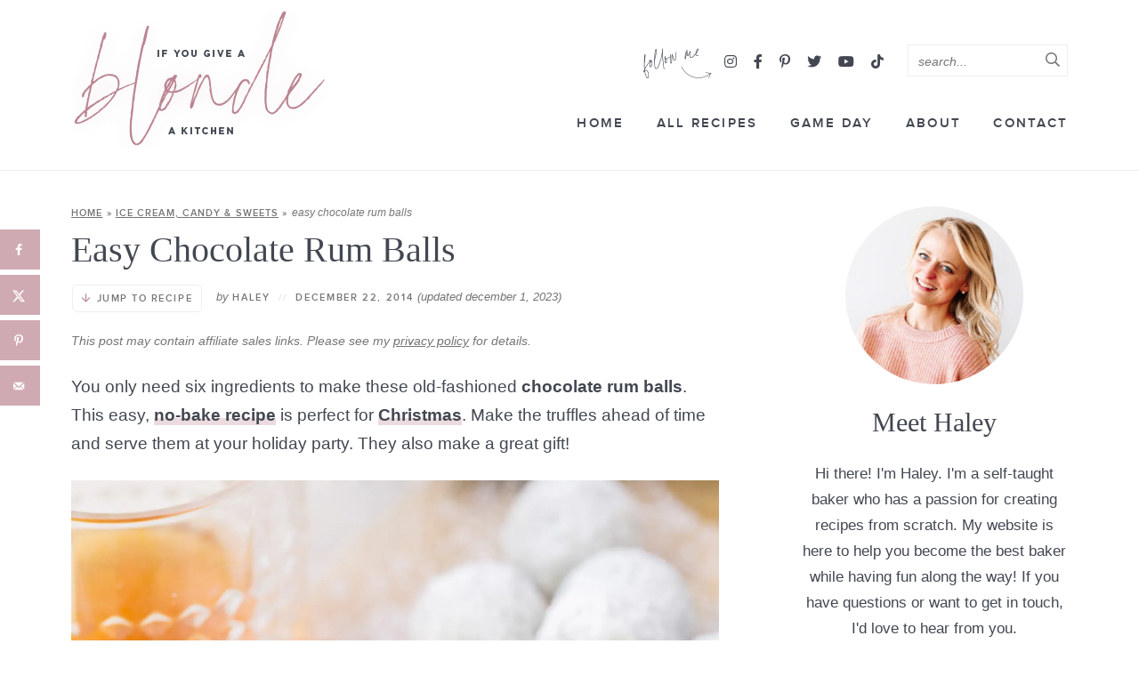

--- FILE ---
content_type: text/html; charset=UTF-8
request_url: https://www.ifyougiveablondeakitchen.com/easy-rum-balls/
body_size: 64023
content:
<!DOCTYPE html>
<html lang="en-US">
<head><meta charset="UTF-8" /><script>if(navigator.userAgent.match(/MSIE|Internet Explorer/i)||navigator.userAgent.match(/Trident\/7\..*?rv:11/i)){var href=document.location.href;if(!href.match(/[?&]nowprocket/)){if(href.indexOf("?")==-1){if(href.indexOf("#")==-1){document.location.href=href+"?nowprocket=1"}else{document.location.href=href.replace("#","?nowprocket=1#")}}else{if(href.indexOf("#")==-1){document.location.href=href+"&nowprocket=1"}else{document.location.href=href.replace("#","&nowprocket=1#")}}}}</script><script>(()=>{class RocketLazyLoadScripts{constructor(){this.v="2.0.4",this.userEvents=["keydown","keyup","mousedown","mouseup","mousemove","mouseover","mouseout","touchmove","touchstart","touchend","touchcancel","wheel","click","dblclick","input"],this.attributeEvents=["onblur","onclick","oncontextmenu","ondblclick","onfocus","onmousedown","onmouseenter","onmouseleave","onmousemove","onmouseout","onmouseover","onmouseup","onmousewheel","onscroll","onsubmit"]}async t(){this.i(),this.o(),/iP(ad|hone)/.test(navigator.userAgent)&&this.h(),this.u(),this.l(this),this.m(),this.k(this),this.p(this),this._(),await Promise.all([this.R(),this.L()]),this.lastBreath=Date.now(),this.S(this),this.P(),this.D(),this.O(),this.M(),await this.C(this.delayedScripts.normal),await this.C(this.delayedScripts.defer),await this.C(this.delayedScripts.async),await this.T(),await this.F(),await this.j(),await this.A(),window.dispatchEvent(new Event("rocket-allScriptsLoaded")),this.everythingLoaded=!0,this.lastTouchEnd&&await new Promise(t=>setTimeout(t,500-Date.now()+this.lastTouchEnd)),this.I(),this.H(),this.U(),this.W()}i(){this.CSPIssue=sessionStorage.getItem("rocketCSPIssue"),document.addEventListener("securitypolicyviolation",t=>{this.CSPIssue||"script-src-elem"!==t.violatedDirective||"data"!==t.blockedURI||(this.CSPIssue=!0,sessionStorage.setItem("rocketCSPIssue",!0))},{isRocket:!0})}o(){window.addEventListener("pageshow",t=>{this.persisted=t.persisted,this.realWindowLoadedFired=!0},{isRocket:!0}),window.addEventListener("pagehide",()=>{this.onFirstUserAction=null},{isRocket:!0})}h(){let t;function e(e){t=e}window.addEventListener("touchstart",e,{isRocket:!0}),window.addEventListener("touchend",function i(o){o.changedTouches[0]&&t.changedTouches[0]&&Math.abs(o.changedTouches[0].pageX-t.changedTouches[0].pageX)<10&&Math.abs(o.changedTouches[0].pageY-t.changedTouches[0].pageY)<10&&o.timeStamp-t.timeStamp<200&&(window.removeEventListener("touchstart",e,{isRocket:!0}),window.removeEventListener("touchend",i,{isRocket:!0}),"INPUT"===o.target.tagName&&"text"===o.target.type||(o.target.dispatchEvent(new TouchEvent("touchend",{target:o.target,bubbles:!0})),o.target.dispatchEvent(new MouseEvent("mouseover",{target:o.target,bubbles:!0})),o.target.dispatchEvent(new PointerEvent("click",{target:o.target,bubbles:!0,cancelable:!0,detail:1,clientX:o.changedTouches[0].clientX,clientY:o.changedTouches[0].clientY})),event.preventDefault()))},{isRocket:!0})}q(t){this.userActionTriggered||("mousemove"!==t.type||this.firstMousemoveIgnored?"keyup"===t.type||"mouseover"===t.type||"mouseout"===t.type||(this.userActionTriggered=!0,this.onFirstUserAction&&this.onFirstUserAction()):this.firstMousemoveIgnored=!0),"click"===t.type&&t.preventDefault(),t.stopPropagation(),t.stopImmediatePropagation(),"touchstart"===this.lastEvent&&"touchend"===t.type&&(this.lastTouchEnd=Date.now()),"click"===t.type&&(this.lastTouchEnd=0),this.lastEvent=t.type,t.composedPath&&t.composedPath()[0].getRootNode()instanceof ShadowRoot&&(t.rocketTarget=t.composedPath()[0]),this.savedUserEvents.push(t)}u(){this.savedUserEvents=[],this.userEventHandler=this.q.bind(this),this.userEvents.forEach(t=>window.addEventListener(t,this.userEventHandler,{passive:!1,isRocket:!0})),document.addEventListener("visibilitychange",this.userEventHandler,{isRocket:!0})}U(){this.userEvents.forEach(t=>window.removeEventListener(t,this.userEventHandler,{passive:!1,isRocket:!0})),document.removeEventListener("visibilitychange",this.userEventHandler,{isRocket:!0}),this.savedUserEvents.forEach(t=>{(t.rocketTarget||t.target).dispatchEvent(new window[t.constructor.name](t.type,t))})}m(){const t="return false",e=Array.from(this.attributeEvents,t=>"data-rocket-"+t),i="["+this.attributeEvents.join("],[")+"]",o="[data-rocket-"+this.attributeEvents.join("],[data-rocket-")+"]",s=(e,i,o)=>{o&&o!==t&&(e.setAttribute("data-rocket-"+i,o),e["rocket"+i]=new Function("event",o),e.setAttribute(i,t))};new MutationObserver(t=>{for(const n of t)"attributes"===n.type&&(n.attributeName.startsWith("data-rocket-")||this.everythingLoaded?n.attributeName.startsWith("data-rocket-")&&this.everythingLoaded&&this.N(n.target,n.attributeName.substring(12)):s(n.target,n.attributeName,n.target.getAttribute(n.attributeName))),"childList"===n.type&&n.addedNodes.forEach(t=>{if(t.nodeType===Node.ELEMENT_NODE)if(this.everythingLoaded)for(const i of[t,...t.querySelectorAll(o)])for(const t of i.getAttributeNames())e.includes(t)&&this.N(i,t.substring(12));else for(const e of[t,...t.querySelectorAll(i)])for(const t of e.getAttributeNames())this.attributeEvents.includes(t)&&s(e,t,e.getAttribute(t))})}).observe(document,{subtree:!0,childList:!0,attributeFilter:[...this.attributeEvents,...e]})}I(){this.attributeEvents.forEach(t=>{document.querySelectorAll("[data-rocket-"+t+"]").forEach(e=>{this.N(e,t)})})}N(t,e){const i=t.getAttribute("data-rocket-"+e);i&&(t.setAttribute(e,i),t.removeAttribute("data-rocket-"+e))}k(t){Object.defineProperty(HTMLElement.prototype,"onclick",{get(){return this.rocketonclick||null},set(e){this.rocketonclick=e,this.setAttribute(t.everythingLoaded?"onclick":"data-rocket-onclick","this.rocketonclick(event)")}})}S(t){function e(e,i){let o=e[i];e[i]=null,Object.defineProperty(e,i,{get:()=>o,set(s){t.everythingLoaded?o=s:e["rocket"+i]=o=s}})}e(document,"onreadystatechange"),e(window,"onload"),e(window,"onpageshow");try{Object.defineProperty(document,"readyState",{get:()=>t.rocketReadyState,set(e){t.rocketReadyState=e},configurable:!0}),document.readyState="loading"}catch(t){console.log("WPRocket DJE readyState conflict, bypassing")}}l(t){this.originalAddEventListener=EventTarget.prototype.addEventListener,this.originalRemoveEventListener=EventTarget.prototype.removeEventListener,this.savedEventListeners=[],EventTarget.prototype.addEventListener=function(e,i,o){o&&o.isRocket||!t.B(e,this)&&!t.userEvents.includes(e)||t.B(e,this)&&!t.userActionTriggered||e.startsWith("rocket-")||t.everythingLoaded?t.originalAddEventListener.call(this,e,i,o):(t.savedEventListeners.push({target:this,remove:!1,type:e,func:i,options:o}),"mouseenter"!==e&&"mouseleave"!==e||t.originalAddEventListener.call(this,e,t.savedUserEvents.push,o))},EventTarget.prototype.removeEventListener=function(e,i,o){o&&o.isRocket||!t.B(e,this)&&!t.userEvents.includes(e)||t.B(e,this)&&!t.userActionTriggered||e.startsWith("rocket-")||t.everythingLoaded?t.originalRemoveEventListener.call(this,e,i,o):t.savedEventListeners.push({target:this,remove:!0,type:e,func:i,options:o})}}J(t,e){this.savedEventListeners=this.savedEventListeners.filter(i=>{let o=i.type,s=i.target||window;return e!==o||t!==s||(this.B(o,s)&&(i.type="rocket-"+o),this.$(i),!1)})}H(){EventTarget.prototype.addEventListener=this.originalAddEventListener,EventTarget.prototype.removeEventListener=this.originalRemoveEventListener,this.savedEventListeners.forEach(t=>this.$(t))}$(t){t.remove?this.originalRemoveEventListener.call(t.target,t.type,t.func,t.options):this.originalAddEventListener.call(t.target,t.type,t.func,t.options)}p(t){let e;function i(e){return t.everythingLoaded?e:e.split(" ").map(t=>"load"===t||t.startsWith("load.")?"rocket-jquery-load":t).join(" ")}function o(o){function s(e){const s=o.fn[e];o.fn[e]=o.fn.init.prototype[e]=function(){return this[0]===window&&t.userActionTriggered&&("string"==typeof arguments[0]||arguments[0]instanceof String?arguments[0]=i(arguments[0]):"object"==typeof arguments[0]&&Object.keys(arguments[0]).forEach(t=>{const e=arguments[0][t];delete arguments[0][t],arguments[0][i(t)]=e})),s.apply(this,arguments),this}}if(o&&o.fn&&!t.allJQueries.includes(o)){const e={DOMContentLoaded:[],"rocket-DOMContentLoaded":[]};for(const t in e)document.addEventListener(t,()=>{e[t].forEach(t=>t())},{isRocket:!0});o.fn.ready=o.fn.init.prototype.ready=function(i){function s(){parseInt(o.fn.jquery)>2?setTimeout(()=>i.bind(document)(o)):i.bind(document)(o)}return"function"==typeof i&&(t.realDomReadyFired?!t.userActionTriggered||t.fauxDomReadyFired?s():e["rocket-DOMContentLoaded"].push(s):e.DOMContentLoaded.push(s)),o([])},s("on"),s("one"),s("off"),t.allJQueries.push(o)}e=o}t.allJQueries=[],o(window.jQuery),Object.defineProperty(window,"jQuery",{get:()=>e,set(t){o(t)}})}P(){const t=new Map;document.write=document.writeln=function(e){const i=document.currentScript,o=document.createRange(),s=i.parentElement;let n=t.get(i);void 0===n&&(n=i.nextSibling,t.set(i,n));const c=document.createDocumentFragment();o.setStart(c,0),c.appendChild(o.createContextualFragment(e)),s.insertBefore(c,n)}}async R(){return new Promise(t=>{this.userActionTriggered?t():this.onFirstUserAction=t})}async L(){return new Promise(t=>{document.addEventListener("DOMContentLoaded",()=>{this.realDomReadyFired=!0,t()},{isRocket:!0})})}async j(){return this.realWindowLoadedFired?Promise.resolve():new Promise(t=>{window.addEventListener("load",t,{isRocket:!0})})}M(){this.pendingScripts=[];this.scriptsMutationObserver=new MutationObserver(t=>{for(const e of t)e.addedNodes.forEach(t=>{"SCRIPT"!==t.tagName||t.noModule||t.isWPRocket||this.pendingScripts.push({script:t,promise:new Promise(e=>{const i=()=>{const i=this.pendingScripts.findIndex(e=>e.script===t);i>=0&&this.pendingScripts.splice(i,1),e()};t.addEventListener("load",i,{isRocket:!0}),t.addEventListener("error",i,{isRocket:!0}),setTimeout(i,1e3)})})})}),this.scriptsMutationObserver.observe(document,{childList:!0,subtree:!0})}async F(){await this.X(),this.pendingScripts.length?(await this.pendingScripts[0].promise,await this.F()):this.scriptsMutationObserver.disconnect()}D(){this.delayedScripts={normal:[],async:[],defer:[]},document.querySelectorAll("script[type$=rocketlazyloadscript]").forEach(t=>{t.hasAttribute("data-rocket-src")?t.hasAttribute("async")&&!1!==t.async?this.delayedScripts.async.push(t):t.hasAttribute("defer")&&!1!==t.defer||"module"===t.getAttribute("data-rocket-type")?this.delayedScripts.defer.push(t):this.delayedScripts.normal.push(t):this.delayedScripts.normal.push(t)})}async _(){await this.L();let t=[];document.querySelectorAll("script[type$=rocketlazyloadscript][data-rocket-src]").forEach(e=>{let i=e.getAttribute("data-rocket-src");if(i&&!i.startsWith("data:")){i.startsWith("//")&&(i=location.protocol+i);try{const o=new URL(i).origin;o!==location.origin&&t.push({src:o,crossOrigin:e.crossOrigin||"module"===e.getAttribute("data-rocket-type")})}catch(t){}}}),t=[...new Map(t.map(t=>[JSON.stringify(t),t])).values()],this.Y(t,"preconnect")}async G(t){if(await this.K(),!0!==t.noModule||!("noModule"in HTMLScriptElement.prototype))return new Promise(e=>{let i;function o(){(i||t).setAttribute("data-rocket-status","executed"),e()}try{if(navigator.userAgent.includes("Firefox/")||""===navigator.vendor||this.CSPIssue)i=document.createElement("script"),[...t.attributes].forEach(t=>{let e=t.nodeName;"type"!==e&&("data-rocket-type"===e&&(e="type"),"data-rocket-src"===e&&(e="src"),i.setAttribute(e,t.nodeValue))}),t.text&&(i.text=t.text),t.nonce&&(i.nonce=t.nonce),i.hasAttribute("src")?(i.addEventListener("load",o,{isRocket:!0}),i.addEventListener("error",()=>{i.setAttribute("data-rocket-status","failed-network"),e()},{isRocket:!0}),setTimeout(()=>{i.isConnected||e()},1)):(i.text=t.text,o()),i.isWPRocket=!0,t.parentNode.replaceChild(i,t);else{const i=t.getAttribute("data-rocket-type"),s=t.getAttribute("data-rocket-src");i?(t.type=i,t.removeAttribute("data-rocket-type")):t.removeAttribute("type"),t.addEventListener("load",o,{isRocket:!0}),t.addEventListener("error",i=>{this.CSPIssue&&i.target.src.startsWith("data:")?(console.log("WPRocket: CSP fallback activated"),t.removeAttribute("src"),this.G(t).then(e)):(t.setAttribute("data-rocket-status","failed-network"),e())},{isRocket:!0}),s?(t.fetchPriority="high",t.removeAttribute("data-rocket-src"),t.src=s):t.src="data:text/javascript;base64,"+window.btoa(unescape(encodeURIComponent(t.text)))}}catch(i){t.setAttribute("data-rocket-status","failed-transform"),e()}});t.setAttribute("data-rocket-status","skipped")}async C(t){const e=t.shift();return e?(e.isConnected&&await this.G(e),this.C(t)):Promise.resolve()}O(){this.Y([...this.delayedScripts.normal,...this.delayedScripts.defer,...this.delayedScripts.async],"preload")}Y(t,e){this.trash=this.trash||[];let i=!0;var o=document.createDocumentFragment();t.forEach(t=>{const s=t.getAttribute&&t.getAttribute("data-rocket-src")||t.src;if(s&&!s.startsWith("data:")){const n=document.createElement("link");n.href=s,n.rel=e,"preconnect"!==e&&(n.as="script",n.fetchPriority=i?"high":"low"),t.getAttribute&&"module"===t.getAttribute("data-rocket-type")&&(n.crossOrigin=!0),t.crossOrigin&&(n.crossOrigin=t.crossOrigin),t.integrity&&(n.integrity=t.integrity),t.nonce&&(n.nonce=t.nonce),o.appendChild(n),this.trash.push(n),i=!1}}),document.head.appendChild(o)}W(){this.trash.forEach(t=>t.remove())}async T(){try{document.readyState="interactive"}catch(t){}this.fauxDomReadyFired=!0;try{await this.K(),this.J(document,"readystatechange"),document.dispatchEvent(new Event("rocket-readystatechange")),await this.K(),document.rocketonreadystatechange&&document.rocketonreadystatechange(),await this.K(),this.J(document,"DOMContentLoaded"),document.dispatchEvent(new Event("rocket-DOMContentLoaded")),await this.K(),this.J(window,"DOMContentLoaded"),window.dispatchEvent(new Event("rocket-DOMContentLoaded"))}catch(t){console.error(t)}}async A(){try{document.readyState="complete"}catch(t){}try{await this.K(),this.J(document,"readystatechange"),document.dispatchEvent(new Event("rocket-readystatechange")),await this.K(),document.rocketonreadystatechange&&document.rocketonreadystatechange(),await this.K(),this.J(window,"load"),window.dispatchEvent(new Event("rocket-load")),await this.K(),window.rocketonload&&window.rocketonload(),await this.K(),this.allJQueries.forEach(t=>t(window).trigger("rocket-jquery-load")),await this.K(),this.J(window,"pageshow");const t=new Event("rocket-pageshow");t.persisted=this.persisted,window.dispatchEvent(t),await this.K(),window.rocketonpageshow&&window.rocketonpageshow({persisted:this.persisted})}catch(t){console.error(t)}}async K(){Date.now()-this.lastBreath>45&&(await this.X(),this.lastBreath=Date.now())}async X(){return document.hidden?new Promise(t=>setTimeout(t)):new Promise(t=>requestAnimationFrame(t))}B(t,e){return e===document&&"readystatechange"===t||(e===document&&"DOMContentLoaded"===t||(e===window&&"DOMContentLoaded"===t||(e===window&&"load"===t||e===window&&"pageshow"===t)))}static run(){(new RocketLazyLoadScripts).t()}}RocketLazyLoadScripts.run()})();</script>
	
	<meta name="viewport" content="width=device-width, initial-scale=1" />
	<link rel="profile" href="https://gmpg.org/xfn/11" />
	<meta name='robots' content='index, follow, max-image-preview:large, max-snippet:-1, max-video-preview:-1' />

	<!-- This site is optimized with the Yoast SEO Premium plugin v26.7 (Yoast SEO v26.7) - https://yoast.com/wordpress/plugins/seo/ -->
	<title>Easy Chocolate Rum Balls &#8211; If You Give a Blonde a Kitchen</title>
<style id="wpr-usedcss">img.emoji{display:inline!important;border:none!important;box-shadow:none!important;height:1em!important;width:1em!important;margin:0 .07em!important;vertical-align:-.1em!important;background:0 0!important;padding:0!important}:where(.wp-block-button__link){border-radius:9999px;box-shadow:none;padding:calc(.667em + 2px) calc(1.333em + 2px);text-decoration:none}:root :where(.wp-block-button .wp-block-button__link.is-style-outline),:root :where(.wp-block-button.is-style-outline>.wp-block-button__link){border:2px solid;padding:.667em 1.333em}:root :where(.wp-block-button .wp-block-button__link.is-style-outline:not(.has-text-color)),:root :where(.wp-block-button.is-style-outline>.wp-block-button__link:not(.has-text-color)){color:currentColor}:root :where(.wp-block-button .wp-block-button__link.is-style-outline:not(.has-background)),:root :where(.wp-block-button.is-style-outline>.wp-block-button__link:not(.has-background)){background-color:initial;background-image:none}:where(.wp-block-calendar table:not(.has-background) th){background:#ddd}:where(.wp-block-columns){margin-bottom:1.75em}:where(.wp-block-columns.has-background){padding:1.25em 2.375em}:where(.wp-block-post-comments input[type=submit]){border:none}:where(.wp-block-cover-image:not(.has-text-color)),:where(.wp-block-cover:not(.has-text-color)){color:#fff}:where(.wp-block-cover-image.is-light:not(.has-text-color)),:where(.wp-block-cover.is-light:not(.has-text-color)){color:#000}:root :where(.wp-block-cover h1:not(.has-text-color)),:root :where(.wp-block-cover h2:not(.has-text-color)),:root :where(.wp-block-cover h3:not(.has-text-color)),:root :where(.wp-block-cover h4:not(.has-text-color)),:root :where(.wp-block-cover h5:not(.has-text-color)),:root :where(.wp-block-cover h6:not(.has-text-color)),:root :where(.wp-block-cover p:not(.has-text-color)){color:inherit}:where(.wp-block-file){margin-bottom:1.5em}:where(.wp-block-file__button){border-radius:2em;display:inline-block;padding:.5em 1em}:where(.wp-block-file__button):is(a):active,:where(.wp-block-file__button):is(a):focus,:where(.wp-block-file__button):is(a):hover,:where(.wp-block-file__button):is(a):visited{box-shadow:none;color:#fff;opacity:.85;text-decoration:none}.wp-block-group{box-sizing:border-box}:where(.wp-block-group.wp-block-group-is-layout-constrained){position:relative}h1.has-background,h2.has-background,h3.has-background,h5.has-background{padding:1.25em 2.375em}.wp-block-image img{box-sizing:border-box;height:auto;max-width:100%;vertical-align:bottom}.wp-block-image[style*=border-radius] img,.wp-block-image[style*=border-radius]>a{border-radius:inherit}.wp-block-image :where(figcaption){margin-bottom:1em;margin-top:.5em}:root :where(.wp-block-image.is-style-rounded img,.wp-block-image .is-style-rounded img){border-radius:9999px}.wp-block-image figure{margin:0}:where(.wp-block-latest-comments:not([style*=line-height] .wp-block-latest-comments__comment)){line-height:1.1}:where(.wp-block-latest-comments:not([style*=line-height] .wp-block-latest-comments__comment-excerpt p)){line-height:1.8}:root :where(.wp-block-latest-posts.is-grid){padding:0}:root :where(.wp-block-latest-posts.wp-block-latest-posts__list){padding-left:0}ol,ul{box-sizing:border-box}:root :where(ul.has-background,ol.has-background){padding:1.25em 2.375em}:where(.wp-block-navigation.has-background .wp-block-navigation-item a:not(.wp-element-button)),:where(.wp-block-navigation.has-background .wp-block-navigation-submenu a:not(.wp-element-button)){padding:.5em 1em}:where(.wp-block-navigation .wp-block-navigation__submenu-container .wp-block-navigation-item a:not(.wp-element-button)),:where(.wp-block-navigation .wp-block-navigation__submenu-container .wp-block-navigation-submenu a:not(.wp-element-button)),:where(.wp-block-navigation .wp-block-navigation__submenu-container .wp-block-navigation-submenu button.wp-block-navigation-item__content),:where(.wp-block-navigation .wp-block-navigation__submenu-container .wp-block-pages-list__item button.wp-block-navigation-item__content){padding:.5em 1em}:root :where(p.has-background){padding:1.25em 2.375em}:where(p.has-text-color:not(.has-link-color)) a{color:inherit}:where(.wp-block-post-comments-form) input:not([type=submit]),:where(.wp-block-post-comments-form) textarea{border:1px solid #949494;font-family:inherit;font-size:1em}:where(.wp-block-post-comments-form) input:where(:not([type=submit]):not([type=checkbox])),:where(.wp-block-post-comments-form) textarea{padding:calc(.667em + 2px)}:where(.wp-block-post-excerpt){margin-bottom:var(--wp--style--block-gap);margin-top:var(--wp--style--block-gap)}:where(.wp-block-preformatted.has-background){padding:1.25em 2.375em}:where(.wp-block-search__button){border:1px solid #ccc;padding:6px 10px}:where(.wp-block-search__input){font-family:inherit;font-size:inherit;font-style:inherit;font-weight:inherit;letter-spacing:inherit;line-height:inherit;text-transform:inherit}:where(.wp-block-search__button-inside .wp-block-search__inside-wrapper){border:1px solid #949494;box-sizing:border-box;padding:4px}:where(.wp-block-search__button-inside .wp-block-search__inside-wrapper) .wp-block-search__input{border:none;border-radius:0;padding:0 4px}:where(.wp-block-search__button-inside .wp-block-search__inside-wrapper) .wp-block-search__input:focus{outline:0}:where(.wp-block-search__button-inside .wp-block-search__inside-wrapper) :where(.wp-block-search__button){padding:4px 8px}:root :where(.wp-block-separator.is-style-dots){height:auto;line-height:1;text-align:center}:root :where(.wp-block-separator.is-style-dots):before{color:currentColor;content:"···";font-family:serif;font-size:1.5em;letter-spacing:2em;padding-left:2em}:root :where(.wp-block-site-logo.is-style-rounded){border-radius:9999px}:root :where(.wp-block-site-title a){color:inherit}:where(.wp-block-social-links:not(.is-style-logos-only)) .wp-social-link{background-color:#f0f0f0;color:#444}:where(.wp-block-social-links:not(.is-style-logos-only)) .wp-social-link-amazon{background-color:#f90;color:#fff}:where(.wp-block-social-links:not(.is-style-logos-only)) .wp-social-link-bandcamp{background-color:#1ea0c3;color:#fff}:where(.wp-block-social-links:not(.is-style-logos-only)) .wp-social-link-behance{background-color:#0757fe;color:#fff}:where(.wp-block-social-links:not(.is-style-logos-only)) .wp-social-link-bluesky{background-color:#0a7aff;color:#fff}:where(.wp-block-social-links:not(.is-style-logos-only)) .wp-social-link-codepen{background-color:#1e1f26;color:#fff}:where(.wp-block-social-links:not(.is-style-logos-only)) .wp-social-link-deviantart{background-color:#02e49b;color:#fff}:where(.wp-block-social-links:not(.is-style-logos-only)) .wp-social-link-dribbble{background-color:#e94c89;color:#fff}:where(.wp-block-social-links:not(.is-style-logos-only)) .wp-social-link-dropbox{background-color:#4280ff;color:#fff}:where(.wp-block-social-links:not(.is-style-logos-only)) .wp-social-link-etsy{background-color:#f45800;color:#fff}:where(.wp-block-social-links:not(.is-style-logos-only)) .wp-social-link-facebook{background-color:#1778f2;color:#fff}:where(.wp-block-social-links:not(.is-style-logos-only)) .wp-social-link-fivehundredpx{background-color:#000;color:#fff}:where(.wp-block-social-links:not(.is-style-logos-only)) .wp-social-link-flickr{background-color:#0461dd;color:#fff}:where(.wp-block-social-links:not(.is-style-logos-only)) .wp-social-link-foursquare{background-color:#e65678;color:#fff}:where(.wp-block-social-links:not(.is-style-logos-only)) .wp-social-link-github{background-color:#24292d;color:#fff}:where(.wp-block-social-links:not(.is-style-logos-only)) .wp-social-link-goodreads{background-color:#eceadd;color:#382110}:where(.wp-block-social-links:not(.is-style-logos-only)) .wp-social-link-google{background-color:#ea4434;color:#fff}:where(.wp-block-social-links:not(.is-style-logos-only)) .wp-social-link-gravatar{background-color:#1d4fc4;color:#fff}:where(.wp-block-social-links:not(.is-style-logos-only)) .wp-social-link-instagram{background-color:#f00075;color:#fff}:where(.wp-block-social-links:not(.is-style-logos-only)) .wp-social-link-lastfm{background-color:#e21b24;color:#fff}:where(.wp-block-social-links:not(.is-style-logos-only)) .wp-social-link-linkedin{background-color:#0d66c2;color:#fff}:where(.wp-block-social-links:not(.is-style-logos-only)) .wp-social-link-mastodon{background-color:#3288d4;color:#fff}:where(.wp-block-social-links:not(.is-style-logos-only)) .wp-social-link-medium{background-color:#000;color:#fff}:where(.wp-block-social-links:not(.is-style-logos-only)) .wp-social-link-meetup{background-color:#f6405f;color:#fff}:where(.wp-block-social-links:not(.is-style-logos-only)) .wp-social-link-patreon{background-color:#000;color:#fff}:where(.wp-block-social-links:not(.is-style-logos-only)) .wp-social-link-pinterest{background-color:#e60122;color:#fff}:where(.wp-block-social-links:not(.is-style-logos-only)) .wp-social-link-pocket{background-color:#ef4155;color:#fff}:where(.wp-block-social-links:not(.is-style-logos-only)) .wp-social-link-reddit{background-color:#ff4500;color:#fff}:where(.wp-block-social-links:not(.is-style-logos-only)) .wp-social-link-skype{background-color:#0478d7;color:#fff}:where(.wp-block-social-links:not(.is-style-logos-only)) .wp-social-link-snapchat{background-color:#fefc00;color:#fff;stroke:#000}:where(.wp-block-social-links:not(.is-style-logos-only)) .wp-social-link-soundcloud{background-color:#ff5600;color:#fff}:where(.wp-block-social-links:not(.is-style-logos-only)) .wp-social-link-spotify{background-color:#1bd760;color:#fff}:where(.wp-block-social-links:not(.is-style-logos-only)) .wp-social-link-telegram{background-color:#2aabee;color:#fff}:where(.wp-block-social-links:not(.is-style-logos-only)) .wp-social-link-threads{background-color:#000;color:#fff}:where(.wp-block-social-links:not(.is-style-logos-only)) .wp-social-link-tiktok{background-color:#000;color:#fff}:where(.wp-block-social-links:not(.is-style-logos-only)) .wp-social-link-tumblr{background-color:#011835;color:#fff}:where(.wp-block-social-links:not(.is-style-logos-only)) .wp-social-link-twitch{background-color:#6440a4;color:#fff}:where(.wp-block-social-links:not(.is-style-logos-only)) .wp-social-link-twitter{background-color:#1da1f2;color:#fff}:where(.wp-block-social-links:not(.is-style-logos-only)) .wp-social-link-vimeo{background-color:#1eb7ea;color:#fff}:where(.wp-block-social-links:not(.is-style-logos-only)) .wp-social-link-vk{background-color:#4680c2;color:#fff}:where(.wp-block-social-links:not(.is-style-logos-only)) .wp-social-link-wordpress{background-color:#3499cd;color:#fff}:where(.wp-block-social-links:not(.is-style-logos-only)) .wp-social-link-whatsapp{background-color:#25d366;color:#fff}:where(.wp-block-social-links:not(.is-style-logos-only)) .wp-social-link-x{background-color:#000;color:#fff}:where(.wp-block-social-links:not(.is-style-logos-only)) .wp-social-link-yelp{background-color:#d32422;color:#fff}:where(.wp-block-social-links:not(.is-style-logos-only)) .wp-social-link-youtube{background-color:red;color:#fff}:where(.wp-block-social-links.is-style-logos-only) .wp-social-link{background:0 0}:where(.wp-block-social-links.is-style-logos-only) .wp-social-link svg{height:1.25em;width:1.25em}:where(.wp-block-social-links.is-style-logos-only) .wp-social-link-amazon{color:#f90}:where(.wp-block-social-links.is-style-logos-only) .wp-social-link-bandcamp{color:#1ea0c3}:where(.wp-block-social-links.is-style-logos-only) .wp-social-link-behance{color:#0757fe}:where(.wp-block-social-links.is-style-logos-only) .wp-social-link-bluesky{color:#0a7aff}:where(.wp-block-social-links.is-style-logos-only) .wp-social-link-codepen{color:#1e1f26}:where(.wp-block-social-links.is-style-logos-only) .wp-social-link-deviantart{color:#02e49b}:where(.wp-block-social-links.is-style-logos-only) .wp-social-link-dribbble{color:#e94c89}:where(.wp-block-social-links.is-style-logos-only) .wp-social-link-dropbox{color:#4280ff}:where(.wp-block-social-links.is-style-logos-only) .wp-social-link-etsy{color:#f45800}:where(.wp-block-social-links.is-style-logos-only) .wp-social-link-facebook{color:#1778f2}:where(.wp-block-social-links.is-style-logos-only) .wp-social-link-fivehundredpx{color:#000}:where(.wp-block-social-links.is-style-logos-only) .wp-social-link-flickr{color:#0461dd}:where(.wp-block-social-links.is-style-logos-only) .wp-social-link-foursquare{color:#e65678}:where(.wp-block-social-links.is-style-logos-only) .wp-social-link-github{color:#24292d}:where(.wp-block-social-links.is-style-logos-only) .wp-social-link-goodreads{color:#382110}:where(.wp-block-social-links.is-style-logos-only) .wp-social-link-google{color:#ea4434}:where(.wp-block-social-links.is-style-logos-only) .wp-social-link-gravatar{color:#1d4fc4}:where(.wp-block-social-links.is-style-logos-only) .wp-social-link-instagram{color:#f00075}:where(.wp-block-social-links.is-style-logos-only) .wp-social-link-lastfm{color:#e21b24}:where(.wp-block-social-links.is-style-logos-only) .wp-social-link-linkedin{color:#0d66c2}:where(.wp-block-social-links.is-style-logos-only) .wp-social-link-mastodon{color:#3288d4}:where(.wp-block-social-links.is-style-logos-only) .wp-social-link-medium{color:#000}:where(.wp-block-social-links.is-style-logos-only) .wp-social-link-meetup{color:#f6405f}:where(.wp-block-social-links.is-style-logos-only) .wp-social-link-patreon{color:#000}:where(.wp-block-social-links.is-style-logos-only) .wp-social-link-pinterest{color:#e60122}:where(.wp-block-social-links.is-style-logos-only) .wp-social-link-pocket{color:#ef4155}:where(.wp-block-social-links.is-style-logos-only) .wp-social-link-reddit{color:#ff4500}:where(.wp-block-social-links.is-style-logos-only) .wp-social-link-skype{color:#0478d7}:where(.wp-block-social-links.is-style-logos-only) .wp-social-link-snapchat{color:#fff;stroke:#000}:where(.wp-block-social-links.is-style-logos-only) .wp-social-link-soundcloud{color:#ff5600}:where(.wp-block-social-links.is-style-logos-only) .wp-social-link-spotify{color:#1bd760}:where(.wp-block-social-links.is-style-logos-only) .wp-social-link-telegram{color:#2aabee}:where(.wp-block-social-links.is-style-logos-only) .wp-social-link-threads{color:#000}:where(.wp-block-social-links.is-style-logos-only) .wp-social-link-tiktok{color:#000}:where(.wp-block-social-links.is-style-logos-only) .wp-social-link-tumblr{color:#011835}:where(.wp-block-social-links.is-style-logos-only) .wp-social-link-twitch{color:#6440a4}:where(.wp-block-social-links.is-style-logos-only) .wp-social-link-twitter{color:#1da1f2}:where(.wp-block-social-links.is-style-logos-only) .wp-social-link-vimeo{color:#1eb7ea}:where(.wp-block-social-links.is-style-logos-only) .wp-social-link-vk{color:#4680c2}:where(.wp-block-social-links.is-style-logos-only) .wp-social-link-whatsapp{color:#25d366}:where(.wp-block-social-links.is-style-logos-only) .wp-social-link-wordpress{color:#3499cd}:where(.wp-block-social-links.is-style-logos-only) .wp-social-link-x{color:#000}:where(.wp-block-social-links.is-style-logos-only) .wp-social-link-yelp{color:#d32422}:where(.wp-block-social-links.is-style-logos-only) .wp-social-link-youtube{color:red}:root :where(.wp-block-social-links .wp-social-link a){padding:.25em}:root :where(.wp-block-social-links.is-style-logos-only .wp-social-link a){padding:0}:root :where(.wp-block-social-links.is-style-pill-shape .wp-social-link a){padding-left:.66667em;padding-right:.66667em}:root :where(.wp-block-tag-cloud.is-style-outline){display:flex;flex-wrap:wrap;gap:1ch}:root :where(.wp-block-tag-cloud.is-style-outline a){border:1px solid;font-size:unset!important;margin-right:0;padding:1ch 2ch;text-decoration:none!important}:where(.wp-block-term-description){margin-bottom:var(--wp--style--block-gap);margin-top:var(--wp--style--block-gap)}:where(pre.wp-block-verse){font-family:inherit}.entry-content{counter-reset:footnotes}:root{--wp--preset--font-size--normal:16px;--wp--preset--font-size--huge:42px}.has-text-align-center{text-align:center}.screen-reader-text{border:0;clip:rect(1px,1px,1px,1px);clip-path:inset(50%);height:1px;margin:-1px;overflow:hidden;padding:0;position:absolute;width:1px;word-wrap:normal!important}.screen-reader-text:focus{background-color:#ddd;clip:auto!important;clip-path:none;color:#444;display:block;font-size:1em;height:auto;left:5px;line-height:normal;padding:15px 23px 14px;text-decoration:none;top:5px;width:auto;z-index:100000}html :where(.has-border-color){border-style:solid}html :where([style*=border-top-color]){border-top-style:solid}html :where([style*=border-right-color]){border-right-style:solid}html :where([style*=border-bottom-color]){border-bottom-style:solid}html :where([style*=border-left-color]){border-left-style:solid}html :where([style*=border-width]){border-style:solid}html :where([style*=border-top-width]){border-top-style:solid}html :where([style*=border-right-width]){border-right-style:solid}html :where([style*=border-bottom-width]){border-bottom-style:solid}html :where([style*=border-left-width]){border-left-style:solid}html :where(img[class*=wp-image-]){height:auto;max-width:100%}:where(figure){margin:0 0 1em}html :where(.is-position-sticky){--wp-admin--admin-bar--position-offset:var(--wp-admin--admin-bar--height,0px)}form.formkit-form[data-format=inline]{margin-left:auto;margin-right:auto;margin-bottom:20px}@media only screen and (min-width:482px){form.formkit-form[data-format=inline]{margin-bottom:30px}}:root{--wp--preset--aspect-ratio--square:1;--wp--preset--aspect-ratio--4-3:4/3;--wp--preset--aspect-ratio--3-4:3/4;--wp--preset--aspect-ratio--3-2:3/2;--wp--preset--aspect-ratio--2-3:2/3;--wp--preset--aspect-ratio--16-9:16/9;--wp--preset--aspect-ratio--9-16:9/16;--wp--preset--color--black:#000000;--wp--preset--color--cyan-bluish-gray:#abb8c3;--wp--preset--color--white:#ffffff;--wp--preset--color--pale-pink:#f78da7;--wp--preset--color--vivid-red:#cf2e2e;--wp--preset--color--luminous-vivid-orange:#ff6900;--wp--preset--color--luminous-vivid-amber:#fcb900;--wp--preset--color--light-green-cyan:#7bdcb5;--wp--preset--color--vivid-green-cyan:#00d084;--wp--preset--color--pale-cyan-blue:#8ed1fc;--wp--preset--color--vivid-cyan-blue:#0693e3;--wp--preset--color--vivid-purple:#9b51e0;--wp--preset--color--charcoal:#424751;--wp--preset--color--pink:#bb8591;--wp--preset--color--medpink:#d6b6bd;--wp--preset--color--lightpink:#ebdade;--wp--preset--color--lightgray:#eeeeef;--wp--preset--color--pattern:#d5d7d9;--wp--preset--gradient--vivid-cyan-blue-to-vivid-purple:linear-gradient(135deg,rgba(6, 147, 227, 1) 0%,rgb(155, 81, 224) 100%);--wp--preset--gradient--light-green-cyan-to-vivid-green-cyan:linear-gradient(135deg,rgb(122, 220, 180) 0%,rgb(0, 208, 130) 100%);--wp--preset--gradient--luminous-vivid-amber-to-luminous-vivid-orange:linear-gradient(135deg,rgba(252, 185, 0, 1) 0%,rgba(255, 105, 0, 1) 100%);--wp--preset--gradient--luminous-vivid-orange-to-vivid-red:linear-gradient(135deg,rgba(255, 105, 0, 1) 0%,rgb(207, 46, 46) 100%);--wp--preset--gradient--very-light-gray-to-cyan-bluish-gray:linear-gradient(135deg,rgb(238, 238, 238) 0%,rgb(169, 184, 195) 100%);--wp--preset--gradient--cool-to-warm-spectrum:linear-gradient(135deg,rgb(74, 234, 220) 0%,rgb(151, 120, 209) 20%,rgb(207, 42, 186) 40%,rgb(238, 44, 130) 60%,rgb(251, 105, 98) 80%,rgb(254, 248, 76) 100%);--wp--preset--gradient--blush-light-purple:linear-gradient(135deg,rgb(255, 206, 236) 0%,rgb(152, 150, 240) 100%);--wp--preset--gradient--blush-bordeaux:linear-gradient(135deg,rgb(254, 205, 165) 0%,rgb(254, 45, 45) 50%,rgb(107, 0, 62) 100%);--wp--preset--gradient--luminous-dusk:linear-gradient(135deg,rgb(255, 203, 112) 0%,rgb(199, 81, 192) 50%,rgb(65, 88, 208) 100%);--wp--preset--gradient--pale-ocean:linear-gradient(135deg,rgb(255, 245, 203) 0%,rgb(182, 227, 212) 50%,rgb(51, 167, 181) 100%);--wp--preset--gradient--electric-grass:linear-gradient(135deg,rgb(202, 248, 128) 0%,rgb(113, 206, 126) 100%);--wp--preset--gradient--midnight:linear-gradient(135deg,rgb(2, 3, 129) 0%,rgb(40, 116, 252) 100%);--wp--preset--font-size--small:13px;--wp--preset--font-size--medium:20px;--wp--preset--font-size--large:36px;--wp--preset--font-size--x-large:42px;--wp--preset--spacing--20:0.44rem;--wp--preset--spacing--30:0.67rem;--wp--preset--spacing--40:1rem;--wp--preset--spacing--50:1.5rem;--wp--preset--spacing--60:2.25rem;--wp--preset--spacing--70:3.38rem;--wp--preset--spacing--80:5.06rem;--wp--preset--shadow--natural:6px 6px 9px rgba(0, 0, 0, .2);--wp--preset--shadow--deep:12px 12px 50px rgba(0, 0, 0, .4);--wp--preset--shadow--sharp:6px 6px 0px rgba(0, 0, 0, .2);--wp--preset--shadow--outlined:6px 6px 0px -3px rgba(255, 255, 255, 1),6px 6px rgba(0, 0, 0, 1);--wp--preset--shadow--crisp:6px 6px 0px rgba(0, 0, 0, 1)}:where(.is-layout-flex){gap:.5em}:where(.is-layout-grid){gap:.5em}:where(.wp-block-post-template.is-layout-flex){gap:1.25em}:where(.wp-block-post-template.is-layout-grid){gap:1.25em}:where(.wp-block-columns.is-layout-flex){gap:2em}:where(.wp-block-columns.is-layout-grid){gap:2em}:root :where(.wp-block-pullquote){font-size:1.5em;line-height:1.6}.schema-faq .schema-faq-section{border:1px solid #d1dfee;margin-bottom:20px;background-color:#fdfeff}.schema-faq .schema-faq-question{font-size:14px;font-weight:700;text-decoration:none;margin:0;padding:15px 40px 15px 15px;line-height:1.4;cursor:pointer;position:relative;-webkit-touch-callout:none;-webkit-user-select:none;-moz-user-select:none;-ms-user-select:none;user-select:none;display:block}.schema-faq .schema-faq-question.faq-q-open{border-bottom:1px solid #d1dfee}.schema-faq .schema-faq-question:after{content:"+";position:absolute;top:0;right:15px;text-align:center;font-weight:700;color:#000;font-size:20px;height:100%;display:flex;flex-direction:column;justify-content:center}.schema-faq .schema-faq-question.faq-q-open:after{content:"-"}.schema-faq p.schema-faq-answer{margin:0;padding:15px;background-color:#fff;font-size:16px;line-height:1.4;border-bottom:1px solid #dedee0;display:none}#dpsp-content-bottom{margin-top:1.2em}.dpsp-share-text{margin-bottom:10px;font-weight:700}.dpsp-networks-btns-wrapper{margin:0!important;padding:0!important;list-style:none!important}.dpsp-networks-btns-wrapper:after{display:block;clear:both;height:0;content:""}.dpsp-networks-btns-wrapper li{float:left;margin:0;padding:0;border:0;list-style-type:none!important;-webkit-transition:.15s ease-in;-moz-transition:.15s ease-in;-o-transition:.15s ease-in;transition:all .15s ease-in}.dpsp-networks-btns-wrapper li:before{display:none!important}.dpsp-networks-btns-wrapper li:first-child{margin-left:0!important}.dpsp-networks-btns-wrapper .dpsp-network-btn{display:flex;position:relative;-moz-box-sizing:border-box;box-sizing:border-box;width:100%;min-width:40px;height:40px;max-height:40px;padding:0;border:2px solid;border-radius:0;box-shadow:none;font-family:Arial,sans-serif;font-size:14px;font-weight:700;line-height:36px;text-align:center;vertical-align:middle;text-decoration:none!important;text-transform:unset!important;cursor:pointer;-webkit-transition:.15s ease-in;-moz-transition:.15s ease-in;-o-transition:.15s ease-in;transition:all .15s ease-in}.dpsp-networks-btns-wrapper .dpsp-network-btn .dpsp-network-label{padding-right:.5em;padding-left:.5em}.dpsp-networks-btns-wrapper .dpsp-network-btn.dpsp-has-count .dpsp-network-label{padding-right:.25em}@media screen and (max-width:480px){.dpsp-no-labels-mobile .dpsp-network-label{display:none!important}}.dpsp-networks-btns-wrapper.dpsp-column-auto .dpsp-network-btn.dpsp-no-label{width:40px}.dpsp-button-style-6 .dpsp-networks-btns-wrapper.dpsp-column-auto:not(.dpsp-networks-btns-sidebar):not(.dpsp-networks-btns-sticky-bar) .dpsp-network-btn.dpsp-no-label .dpsp-network-icon{left:-2px}.dpsp-networks-btns-wrapper .dpsp-network-btn:focus,.dpsp-networks-btns-wrapper .dpsp-network-btn:hover{border:2px solid;outline:0;box-shadow:0 0 0 3px rgba(21,156,228,.4);box-shadow:0 0 0 3px var(--networkHover)}.dpsp-networks-btns-wrapper .dpsp-network-btn:after{display:block;clear:both;height:0;content:""}.dpsp-networks-btns-wrapper.dpsp-column-auto .dpsp-network-btn.dpsp-no-label{padding-left:0!important}.dpsp-networks-btns-wrapper .dpsp-network-btn .dpsp-network-count{padding-right:.5em;padding-left:.25em;font-size:13px;font-weight:400;white-space:nowrap}.dpsp-networks-btns-wrapper.dpsp-networks-btns-sidebar .dpsp-network-btn .dpsp-network-count{position:absolute;bottom:0;left:0;width:100%;height:20px;margin-left:0;padding-left:.5em;font-size:11px;line-height:20px;text-align:center}.dpsp-shape-circle .dpsp-networks-btns-wrapper:not(.dpsp-networks-btns-sidebar) .dpsp-network-btn:not(.dpsp-no-label){padding-right:10px}.dpsp-no-labels .dpsp-networks-btns-wrapper .dpsp-network-btn{padding:0!important;text-align:center}.dpsp-facebook{--networkAccent:#334d87;--networkColor:#3a579a;--networkHover:rgba(51, 77, 135, .4)}.dpsp-networks-btns-wrapper .dpsp-network-btn.dpsp-facebook{border-color:#3a579a;color:#3a579a;background:#3a579a}.dpsp-networks-btns-wrapper .dpsp-network-btn.dpsp-facebook:not(:hover):not(:active){color:#3a579a}.dpsp-networks-btns-wrapper .dpsp-network-btn.dpsp-facebook .dpsp-network-icon{border-color:#3a579a;color:#3a579a;background:#3a579a}.dpsp-networks-btns-wrapper .dpsp-network-btn.dpsp-facebook .dpsp-network-icon.dpsp-network-icon-outlined .dpsp-network-icon-inner>svg{fill:none!important;stroke:var(--customNetworkColor,var(--networkColor,#3a579a));stroke-width:1}.dpsp-networks-btns-wrapper .dpsp-network-btn.dpsp-facebook .dpsp-network-icon .dpsp-network-icon-inner>svg{fill:var(--customNetworkColor,var(--networkColor,#3a579a))}.dpsp-networks-btns-wrapper .dpsp-network-btn.dpsp-facebook .dpsp-network-icon .dpsp-network-icon-inner>svg>svg{fill:var(--customNetworkColor,var(--networkColor,#3a579a));stroke:var(--customNetworkColor,var(--networkColor,#3a579a));stroke-width:1}.dpsp-networks-btns-wrapper .dpsp-network-btn.dpsp-facebook:focus,.dpsp-networks-btns-wrapper .dpsp-network-btn.dpsp-facebook:focus .dpsp-network-icon,.dpsp-networks-btns-wrapper .dpsp-network-btn.dpsp-facebook:hover,.dpsp-networks-btns-wrapper .dpsp-network-btn.dpsp-facebook:hover .dpsp-network-icon{border-color:#334d87;color:#334d87;background:#334d87}.dpsp-networks-btns-wrapper .dpsp-network-btn.dpsp-facebook:focus .dpsp-network-icon .dpsp-network-icon-inner>svg,.dpsp-networks-btns-wrapper .dpsp-network-btn.dpsp-facebook:hover .dpsp-network-icon .dpsp-network-icon-inner>svg{fill:#334d87}.dpsp-networks-btns-wrapper .dpsp-network-btn.dpsp-facebook:focus .dpsp-network-icon .dpsp-network-icon-inner>svg>svg,.dpsp-networks-btns-wrapper .dpsp-network-btn.dpsp-facebook:hover .dpsp-network-icon .dpsp-network-icon-inner>svg>svg{fill:var(--customNetworkHoverColor,var(--networkHover,#334d87));stroke:var(--customNetworkHoverColor,var(--networkHover,#334d87))}.dpsp-x{--networkAccent:#000;--networkColor:#000;--networkHover:rgba(0, 0, 0, .4)}.dpsp-networks-btns-wrapper .dpsp-network-btn.dpsp-x{border-color:#000;color:#000;background:#000}.dpsp-networks-btns-wrapper .dpsp-network-btn.dpsp-x:not(:hover):not(:active){color:#000}.dpsp-networks-btns-wrapper .dpsp-network-btn.dpsp-x .dpsp-network-icon{border-color:#000;color:#000;background:#000}.dpsp-networks-btns-wrapper .dpsp-network-btn.dpsp-x .dpsp-network-icon.dpsp-network-icon-outlined .dpsp-network-icon-inner>svg{fill:none!important;stroke:var(--customNetworkColor,var(--networkColor,#000));stroke-width:1}.dpsp-networks-btns-wrapper .dpsp-network-btn.dpsp-x .dpsp-network-icon .dpsp-network-icon-inner>svg{fill:var(--customNetworkColor,var(--networkColor,#000))}.dpsp-networks-btns-wrapper .dpsp-network-btn.dpsp-x .dpsp-network-icon .dpsp-network-icon-inner>svg>svg{fill:var(--customNetworkColor,var(--networkColor,#000));stroke:var(--customNetworkColor,var(--networkColor,#000));stroke-width:1}.dpsp-networks-btns-wrapper .dpsp-network-btn.dpsp-x:focus,.dpsp-networks-btns-wrapper .dpsp-network-btn.dpsp-x:focus .dpsp-network-icon,.dpsp-networks-btns-wrapper .dpsp-network-btn.dpsp-x:hover,.dpsp-networks-btns-wrapper .dpsp-network-btn.dpsp-x:hover .dpsp-network-icon{border-color:#000;color:#000;background:#000}.dpsp-networks-btns-wrapper .dpsp-network-btn.dpsp-x:focus .dpsp-network-icon .dpsp-network-icon-inner>svg,.dpsp-networks-btns-wrapper .dpsp-network-btn.dpsp-x:hover .dpsp-network-icon .dpsp-network-icon-inner>svg{fill:#000}.dpsp-networks-btns-wrapper .dpsp-network-btn.dpsp-x:focus .dpsp-network-icon .dpsp-network-icon-inner>svg>svg,.dpsp-networks-btns-wrapper .dpsp-network-btn.dpsp-x:hover .dpsp-network-icon .dpsp-network-icon-inner>svg>svg{fill:var(--customNetworkHoverColor,var(--networkHover,#000));stroke:var(--customNetworkHoverColor,var(--networkHover,#000))}.dpsp-pinterest{--networkAccent:#b31e24;--networkColor:#c92228;--networkHover:rgba(179, 30, 36, .4)}.dpsp-networks-btns-wrapper .dpsp-network-btn.dpsp-pinterest{border-color:#c92228;color:#c92228;background:#c92228}.dpsp-networks-btns-wrapper .dpsp-network-btn.dpsp-pinterest:not(:hover):not(:active){color:#c92228}.dpsp-networks-btns-wrapper .dpsp-network-btn.dpsp-pinterest .dpsp-network-icon{border-color:#c92228;color:#c92228;background:#c92228}.dpsp-networks-btns-wrapper .dpsp-network-btn.dpsp-pinterest .dpsp-network-icon.dpsp-network-icon-outlined .dpsp-network-icon-inner>svg{fill:none!important;stroke:var(--customNetworkColor,var(--networkColor,#c92228));stroke-width:1}.dpsp-networks-btns-wrapper .dpsp-network-btn.dpsp-pinterest .dpsp-network-icon .dpsp-network-icon-inner>svg{fill:var(--customNetworkColor,var(--networkColor,#c92228))}.dpsp-networks-btns-wrapper .dpsp-network-btn.dpsp-pinterest .dpsp-network-icon .dpsp-network-icon-inner>svg>svg{fill:var(--customNetworkColor,var(--networkColor,#c92228));stroke:var(--customNetworkColor,var(--networkColor,#c92228));stroke-width:1}.dpsp-networks-btns-wrapper .dpsp-network-btn.dpsp-pinterest:focus,.dpsp-networks-btns-wrapper .dpsp-network-btn.dpsp-pinterest:focus .dpsp-network-icon,.dpsp-networks-btns-wrapper .dpsp-network-btn.dpsp-pinterest:hover,.dpsp-networks-btns-wrapper .dpsp-network-btn.dpsp-pinterest:hover .dpsp-network-icon{border-color:#b31e24;color:#b31e24;background:#b31e24}.dpsp-networks-btns-wrapper .dpsp-network-btn.dpsp-pinterest:focus .dpsp-network-icon .dpsp-network-icon-inner>svg,.dpsp-networks-btns-wrapper .dpsp-network-btn.dpsp-pinterest:hover .dpsp-network-icon .dpsp-network-icon-inner>svg{fill:#b31e24}.dpsp-networks-btns-wrapper .dpsp-network-btn.dpsp-pinterest:focus .dpsp-network-icon .dpsp-network-icon-inner>svg>svg,.dpsp-networks-btns-wrapper .dpsp-network-btn.dpsp-pinterest:hover .dpsp-network-icon .dpsp-network-icon-inner>svg>svg{fill:var(--customNetworkHoverColor,var(--networkHover,#b31e24));stroke:var(--customNetworkHoverColor,var(--networkHover,#b31e24))}.dpsp-whatsapp{--networkAccent:#21c960;--networkColor:#25d366;--networkHover:rgba(33, 201, 96, .4)}.dpsp-networks-btns-wrapper .dpsp-network-btn.dpsp-whatsapp{border-color:#25d366;color:#25d366;background:#25d366}.dpsp-networks-btns-wrapper .dpsp-network-btn.dpsp-whatsapp:not(:hover):not(:active){color:#25d366}.dpsp-networks-btns-wrapper .dpsp-network-btn.dpsp-whatsapp .dpsp-network-icon{border-color:#25d366;color:#25d366;background:#25d366}.dpsp-networks-btns-wrapper .dpsp-network-btn.dpsp-whatsapp .dpsp-network-icon.dpsp-network-icon-outlined .dpsp-network-icon-inner>svg{fill:none!important;stroke:var(--customNetworkColor,var(--networkColor,#25d366));stroke-width:1}.dpsp-networks-btns-wrapper .dpsp-network-btn.dpsp-whatsapp .dpsp-network-icon .dpsp-network-icon-inner>svg{fill:var(--customNetworkColor,var(--networkColor,#25d366))}.dpsp-networks-btns-wrapper .dpsp-network-btn.dpsp-whatsapp .dpsp-network-icon .dpsp-network-icon-inner>svg>svg{fill:var(--customNetworkColor,var(--networkColor,#25d366));stroke:var(--customNetworkColor,var(--networkColor,#25d366));stroke-width:1}.dpsp-networks-btns-wrapper .dpsp-network-btn.dpsp-whatsapp:focus,.dpsp-networks-btns-wrapper .dpsp-network-btn.dpsp-whatsapp:focus .dpsp-network-icon,.dpsp-networks-btns-wrapper .dpsp-network-btn.dpsp-whatsapp:hover,.dpsp-networks-btns-wrapper .dpsp-network-btn.dpsp-whatsapp:hover .dpsp-network-icon{border-color:#21c960;color:#21c960;background:#21c960}.dpsp-networks-btns-wrapper .dpsp-network-btn.dpsp-whatsapp:focus .dpsp-network-icon .dpsp-network-icon-inner>svg,.dpsp-networks-btns-wrapper .dpsp-network-btn.dpsp-whatsapp:hover .dpsp-network-icon .dpsp-network-icon-inner>svg{fill:#21c960}.dpsp-networks-btns-wrapper .dpsp-network-btn.dpsp-whatsapp:focus .dpsp-network-icon .dpsp-network-icon-inner>svg>svg,.dpsp-networks-btns-wrapper .dpsp-network-btn.dpsp-whatsapp:hover .dpsp-network-icon .dpsp-network-icon-inner>svg>svg{fill:var(--customNetworkHoverColor,var(--networkHover,#21c960));stroke:var(--customNetworkHoverColor,var(--networkHover,#21c960))}.dpsp-yummly{--networkAccent:#d84d1a;--networkColor:#e55a27;--networkHover:rgba(216, 77, 26, .4)}.dpsp-networks-btns-wrapper .dpsp-network-btn.dpsp-yummly{border-color:#e55a27;color:#e55a27;background:#e55a27}.dpsp-networks-btns-wrapper .dpsp-network-btn.dpsp-yummly:not(:hover):not(:active){color:#e55a27}.dpsp-networks-btns-wrapper .dpsp-network-btn.dpsp-yummly .dpsp-network-icon{border-color:#e55a27;color:#e55a27;background:#e55a27}.dpsp-networks-btns-wrapper .dpsp-network-btn.dpsp-yummly .dpsp-network-icon.dpsp-network-icon-outlined .dpsp-network-icon-inner>svg{fill:none!important;stroke:var(--customNetworkColor,var(--networkColor,#e55a27));stroke-width:1}.dpsp-networks-btns-wrapper .dpsp-network-btn.dpsp-yummly .dpsp-network-icon .dpsp-network-icon-inner>svg{fill:var(--customNetworkColor,var(--networkColor,#e55a27))}.dpsp-networks-btns-wrapper .dpsp-network-btn.dpsp-yummly .dpsp-network-icon .dpsp-network-icon-inner>svg>svg{fill:var(--customNetworkColor,var(--networkColor,#e55a27));stroke:var(--customNetworkColor,var(--networkColor,#e55a27));stroke-width:1}.dpsp-networks-btns-wrapper .dpsp-network-btn.dpsp-yummly:focus,.dpsp-networks-btns-wrapper .dpsp-network-btn.dpsp-yummly:focus .dpsp-network-icon,.dpsp-networks-btns-wrapper .dpsp-network-btn.dpsp-yummly:hover,.dpsp-networks-btns-wrapper .dpsp-network-btn.dpsp-yummly:hover .dpsp-network-icon{border-color:#d84d1a;color:#d84d1a;background:#d84d1a}.dpsp-networks-btns-wrapper .dpsp-network-btn.dpsp-yummly:focus .dpsp-network-icon .dpsp-network-icon-inner>svg,.dpsp-networks-btns-wrapper .dpsp-network-btn.dpsp-yummly:hover .dpsp-network-icon .dpsp-network-icon-inner>svg{fill:#d84d1a}.dpsp-networks-btns-wrapper .dpsp-network-btn.dpsp-yummly:focus .dpsp-network-icon .dpsp-network-icon-inner>svg>svg,.dpsp-networks-btns-wrapper .dpsp-network-btn.dpsp-yummly:hover .dpsp-network-icon .dpsp-network-icon-inner>svg>svg{fill:var(--customNetworkHoverColor,var(--networkHover,#d84d1a));stroke:var(--customNetworkHoverColor,var(--networkHover,#d84d1a))}.dpsp-email{--networkAccent:#239e57;--networkColor:#27ae60;--networkHover:rgba(35, 158, 87, .4)}.dpsp-networks-btns-wrapper .dpsp-network-btn.dpsp-email{border-color:#27ae60;color:#27ae60;background:#27ae60}.dpsp-networks-btns-wrapper .dpsp-network-btn.dpsp-email:not(:hover):not(:active){color:#27ae60}.dpsp-networks-btns-wrapper .dpsp-network-btn.dpsp-email .dpsp-network-icon{border-color:#27ae60;color:#27ae60;background:#27ae60}.dpsp-networks-btns-wrapper .dpsp-network-btn.dpsp-email .dpsp-network-icon.dpsp-network-icon-outlined .dpsp-network-icon-inner>svg{fill:none!important;stroke:var(--customNetworkColor,var(--networkColor,#27ae60));stroke-width:1}.dpsp-networks-btns-wrapper .dpsp-network-btn.dpsp-email .dpsp-network-icon .dpsp-network-icon-inner>svg{fill:var(--customNetworkColor,var(--networkColor,#27ae60))}.dpsp-networks-btns-wrapper .dpsp-network-btn.dpsp-email .dpsp-network-icon .dpsp-network-icon-inner>svg>svg{fill:var(--customNetworkColor,var(--networkColor,#27ae60));stroke:var(--customNetworkColor,var(--networkColor,#27ae60));stroke-width:1}.dpsp-networks-btns-wrapper .dpsp-network-btn.dpsp-email:focus,.dpsp-networks-btns-wrapper .dpsp-network-btn.dpsp-email:focus .dpsp-network-icon,.dpsp-networks-btns-wrapper .dpsp-network-btn.dpsp-email:hover,.dpsp-networks-btns-wrapper .dpsp-network-btn.dpsp-email:hover .dpsp-network-icon{border-color:#239e57;color:#239e57;background:#239e57}.dpsp-networks-btns-wrapper .dpsp-network-btn.dpsp-email:focus .dpsp-network-icon .dpsp-network-icon-inner>svg,.dpsp-networks-btns-wrapper .dpsp-network-btn.dpsp-email:hover .dpsp-network-icon .dpsp-network-icon-inner>svg{fill:#239e57}.dpsp-networks-btns-wrapper .dpsp-network-btn.dpsp-email:focus .dpsp-network-icon .dpsp-network-icon-inner>svg>svg,.dpsp-networks-btns-wrapper .dpsp-network-btn.dpsp-email:hover .dpsp-network-icon .dpsp-network-icon-inner>svg>svg{fill:var(--customNetworkHoverColor,var(--networkHover,#239e57));stroke:var(--customNetworkHoverColor,var(--networkHover,#239e57))}.dpsp-buffer{--networkAccent:#21282f;--networkColor:#29323b;--networkHover:rgba(33, 40, 47, .4)}.dpsp-networks-btns-wrapper .dpsp-network-btn.dpsp-buffer{border-color:#29323b;color:#29323b;background:#29323b}.dpsp-networks-btns-wrapper .dpsp-network-btn.dpsp-buffer:not(:hover):not(:active){color:#29323b}.dpsp-networks-btns-wrapper .dpsp-network-btn.dpsp-buffer .dpsp-network-icon{border-color:#29323b;color:#29323b;background:#29323b}.dpsp-networks-btns-wrapper .dpsp-network-btn.dpsp-buffer .dpsp-network-icon.dpsp-network-icon-outlined .dpsp-network-icon-inner>svg{fill:none!important;stroke:var(--customNetworkColor,var(--networkColor,#29323b));stroke-width:1}.dpsp-networks-btns-wrapper .dpsp-network-btn.dpsp-buffer .dpsp-network-icon .dpsp-network-icon-inner>svg{fill:var(--customNetworkColor,var(--networkColor,#29323b))}.dpsp-networks-btns-wrapper .dpsp-network-btn.dpsp-buffer .dpsp-network-icon .dpsp-network-icon-inner>svg>svg{fill:var(--customNetworkColor,var(--networkColor,#29323b));stroke:var(--customNetworkColor,var(--networkColor,#29323b));stroke-width:1}.dpsp-networks-btns-wrapper .dpsp-network-btn.dpsp-buffer:focus,.dpsp-networks-btns-wrapper .dpsp-network-btn.dpsp-buffer:focus .dpsp-network-icon,.dpsp-networks-btns-wrapper .dpsp-network-btn.dpsp-buffer:hover,.dpsp-networks-btns-wrapper .dpsp-network-btn.dpsp-buffer:hover .dpsp-network-icon{border-color:#21282f;color:#21282f;background:#21282f}.dpsp-networks-btns-wrapper .dpsp-network-btn.dpsp-buffer:focus .dpsp-network-icon .dpsp-network-icon-inner>svg,.dpsp-networks-btns-wrapper .dpsp-network-btn.dpsp-buffer:hover .dpsp-network-icon .dpsp-network-icon-inner>svg{fill:#21282f}.dpsp-networks-btns-wrapper .dpsp-network-btn.dpsp-buffer:focus .dpsp-network-icon .dpsp-network-icon-inner>svg>svg,.dpsp-networks-btns-wrapper .dpsp-network-btn.dpsp-buffer:hover .dpsp-network-icon .dpsp-network-icon-inner>svg>svg{fill:var(--customNetworkHoverColor,var(--networkHover,#21282f));stroke:var(--customNetworkHoverColor,var(--networkHover,#21282f))}.dpsp-mastodon{--networkAccent:#8c8dff;--networkColor:#8c8dff;--networkHover:rgba(140, 141, 255, .4)}.dpsp-networks-btns-wrapper .dpsp-network-btn.dpsp-mastodon{border-color:#8c8dff;color:#8c8dff;background:#8c8dff}.dpsp-networks-btns-wrapper .dpsp-network-btn.dpsp-mastodon:not(:hover):not(:active){color:#8c8dff}.dpsp-networks-btns-wrapper .dpsp-network-btn.dpsp-mastodon .dpsp-network-icon{border-color:#8c8dff;color:#8c8dff;background:#8c8dff}.dpsp-networks-btns-wrapper .dpsp-network-btn.dpsp-mastodon .dpsp-network-icon.dpsp-network-icon-outlined .dpsp-network-icon-inner>svg{fill:none!important;stroke:var(--customNetworkColor,var(--networkColor,#8c8dff));stroke-width:1}.dpsp-networks-btns-wrapper .dpsp-network-btn.dpsp-mastodon .dpsp-network-icon .dpsp-network-icon-inner>svg{fill:var(--customNetworkColor,var(--networkColor,#8c8dff))}.dpsp-networks-btns-wrapper .dpsp-network-btn.dpsp-mastodon .dpsp-network-icon .dpsp-network-icon-inner>svg>svg{fill:var(--customNetworkColor,var(--networkColor,#8c8dff));stroke:var(--customNetworkColor,var(--networkColor,#8c8dff));stroke-width:1}.dpsp-networks-btns-wrapper .dpsp-network-btn.dpsp-mastodon:focus,.dpsp-networks-btns-wrapper .dpsp-network-btn.dpsp-mastodon:focus .dpsp-network-icon,.dpsp-networks-btns-wrapper .dpsp-network-btn.dpsp-mastodon:hover,.dpsp-networks-btns-wrapper .dpsp-network-btn.dpsp-mastodon:hover .dpsp-network-icon{border-color:#8c8dff;color:#8c8dff;background:#8c8dff}.dpsp-networks-btns-wrapper .dpsp-network-btn.dpsp-mastodon:focus .dpsp-network-icon .dpsp-network-icon-inner>svg,.dpsp-networks-btns-wrapper .dpsp-network-btn.dpsp-mastodon:hover .dpsp-network-icon .dpsp-network-icon-inner>svg{fill:#8c8dff}.dpsp-networks-btns-wrapper .dpsp-network-btn.dpsp-mastodon:focus .dpsp-network-icon .dpsp-network-icon-inner>svg>svg,.dpsp-networks-btns-wrapper .dpsp-network-btn.dpsp-mastodon:hover .dpsp-network-icon .dpsp-network-icon-inner>svg>svg{fill:var(--customNetworkHoverColor,var(--networkHover,#8c8dff));stroke:var(--customNetworkHoverColor,var(--networkHover,#8c8dff))}.dpsp-shape-circle .dpsp-network-btn{border-radius:30px}.dpsp-shape-circle .dpsp-network-btn .dpsp-network-icon{overflow:hidden;border-radius:30px}.dpsp-size-medium .dpsp-networks-btns-sidebar .dpsp-network-btn{min-width:45px;height:45px;max-height:45px;padding-left:0;line-height:41px}.dpsp-size-medium .dpsp-networks-btns-sidebar .dpsp-network-btn .dpsp-network-icon{width:45px;line-height:41px}.dpsp-size-medium .dpsp-networks-btns-sidebar.dpsp-networks-btns-wrapper .dpsp-network-btn.dpsp-has-count .dpsp-network-icon{height:26px;line-height:26px}.dpsp-grow-check-icon{opacity:0;transition:all .2s ease;transform-origin:center center}.dpsp-grow-saved .dpsp-grow-check-icon{opacity:1}@media print{#dpsp-content-bottom,#dpsp-floating-sidebar,#dpsp-pop-up,#dpsp-pop-up-overlay,#dpsp-sticky-bar-wrapper,.dpsp-share-text{display:none!important}}.dpsp-pin-it-wrapper{display:inline-table;position:relative!important;line-height:0}.blocks-gallery-item .dpsp-pin-it-wrapper{display:inline-block}.dpsp-pin-it-wrapper:hover .dpsp-pin-it-button{visibility:visible;color:#fff!important;background-color:#c92228!important}.dpsp-pin-it-button{display:inline-block;position:absolute;visibility:hidden;width:auto!important;height:40px!important;border:0!important;color:transparent!important;background:0 0;background-image:none!important;box-shadow:none!important;font-family:Arial;font-size:14px;font-weight:700;line-height:40px;vertical-align:middle;text-decoration:none!important;transition:all .25s ease-in-out}.dpsp-pin-it-button:hover{color:#fff;background:#b31e24;box-shadow:none!important}.dpsp-pin-it-button.dpsp-pin-it-button-has-label{padding-right:20px}.dpsp-pin-it-button.dpsp-pin-it-button-has-label:after{display:inline-block;content:attr(title)}.dpsp-pin-it-button .dpsp-network-icon{display:inline-block;width:40px;height:40px;text-align:center;vertical-align:top}.dpsp-pin-it-button .dpsp-network-icon svg{display:inline-block;height:20px;vertical-align:middle;fill:#fff}.dpsp-pin-it-wrapper .dpsp-pin-it-overlay{display:block;position:absolute;top:0;left:0;visibility:hidden;width:100%;height:100%;opacity:0;background:#fff;transition:all .25s ease-in-out;pointer-events:none}.dpsp-pin-it-wrapper:hover .dpsp-pin-it-overlay{visibility:visible;opacity:.4}@media screen and (min-width:481px){.dpsp-pin-it-wrapper.dpsp-always-show-desktop .dpsp-pin-it-button{visibility:visible!important;color:#fff!important;background-color:#c92228!important}}@media screen and (max-width:480px){.dpsp-pin-it-wrapper.dpsp-always-show-mobile .dpsp-pin-it-button{visibility:visible!important;color:#fff!important;background-color:#c92228!important}}#dpsp-floating-sidebar{position:fixed;top:50%;transform:translateY(-50%);z-index:9998}#dpsp-floating-sidebar.dpsp-position-left{left:0}.dpsp-networks-btns-wrapper.dpsp-networks-btns-sidebar li{float:none;margin-left:0}.dpsp-networks-btns-wrapper.dpsp-networks-btns-sidebar .dpsp-network-btn{width:40px;padding:0}.dpsp-networks-btns-wrapper.dpsp-networks-btns-sidebar .dpsp-network-btn .dpsp-network-icon{border-color:transparent!important;background:0 0!important}.dpsp-size-medium .dpsp-networks-btns-sidebar .dpsp-network-btn .dpsp-network-icon-inner{height:41px}.dpsp-networks-btns-wrapper.dpsp-networks-btns-sidebar .dpsp-network-btn.dpsp-has-count .dpsp-network-icon{height:22px;line-height:22px}.dpsp-networks-btns-wrapper.dpsp-networks-btns-sidebar .dpsp-network-btn.dpsp-has-count .dpsp-network-icon-inner{height:18px}#dpsp-floating-sidebar.dpsp-no-animation{display:none}#dpsp-floating-sidebar.dpsp-no-animation.opened{display:block}#dpsp-floating-sidebar.stop-hidden,#dpsp-floating-sidebar.stop-hidden.opened{visibility:hidden}#dpsp-floating-sidebar.dpsp-position-left.dpsp-shape-circle{left:12px}.dpsp-bottom-spacing .dpsp-networks-btns-sidebar .dpsp-network-btn{margin-bottom:6px}#dpsp-floating-sidebar .dpsp-networks-btns-wrapper li{position:relative;overflow:visible}#dpsp-floating-sidebar .dpsp-networks-btns-wrapper .dpsp-network-label{display:inline-block;position:absolute;top:50%;visibility:hidden;box-sizing:border-box;width:auto;height:30px;margin-top:-15px;padding:6px 12px;border-radius:3px;opacity:0;color:#fff;background:#34495e;font-size:12px;font-weight:400;line-height:18px;white-space:nowrap;transition:all .2s ease-in-out;z-index:1}#dpsp-floating-sidebar.dpsp-position-left .dpsp-networks-btns-wrapper .dpsp-network-label{left:100%}#dpsp-floating-sidebar.dpsp-position-left .dpsp-networks-btns-wrapper li.dpsp-hover .dpsp-network-label{visibility:visible;opacity:1;transform:translateX(10px)}#dpsp-floating-sidebar .dpsp-networks-btns-wrapper .dpsp-network-label:before{display:block;position:absolute;top:50%;margin-top:-5px;border-top:5px solid transparent;border-bottom:5px solid transparent;content:""}#dpsp-floating-sidebar.dpsp-position-left .dpsp-networks-btns-wrapper .dpsp-network-label:before{left:-5px;border-right:5px solid #34495e}#dpsp-sticky-bar-wrapper{position:fixed;bottom:0;left:0;width:100%;max-width:100vw;background:#fff;z-index:1000}#dpsp-sticky-bar-wrapper.dpsp-no-animation{visibility:hidden;opacity:0}#dpsp-sticky-bar-wrapper.dpsp-no-animation.opened{visibility:visible;opacity:1}#dpsp-sticky-bar{display:none;position:relative;box-sizing:border-box;margin:7px 0}#dpsp-sticky-bar .dpsp-networks-btns-wrapper{display:flex}#dpsp-sticky-bar .dpsp-networks-btns-wrapper li{float:none;margin-right:3px;margin-bottom:0;margin-left:3px;flex:1}#dpsp-sticky-bar .dpsp-networks-btns-wrapper li:last-of-type{margin-right:0}#dpsp-sticky-bar .dpsp-network-btn{padding-right:1em;padding-left:1em;text-align:center}#dpsp-sticky-bar .dpsp-network-btn .dpsp-network-icon{display:inline-block;position:relative;overflow:visible;width:20px}#dpsp-sticky-bar .dpsp-network-btn.dpsp-has-count .dpsp-network-icon{margin-right:5px}#dpsp-sticky-bar-wrapper.dpsp-is-mobile #dpsp-sticky-bar{position:static;width:100%!important;margin:0;padding:0}#dpsp-sticky-bar-wrapper.dpsp-is-mobile #dpsp-sticky-bar .dpsp-networks-btns-wrapper li{margin:0}#dpsp-sticky-bar-wrapper.dpsp-is-mobile #dpsp-sticky-bar .dpsp-network-btn{height:44px;max-height:44px;padding-right:0;padding-left:0;border-radius:0;line-height:40px;text-align:center}#dpsp-sticky-bar-wrapper.dpsp-is-mobile #dpsp-sticky-bar .dpsp-network-btn .dpsp-network-icon{display:inline-block;position:relative;left:auto;float:none;font-size:18px;line-height:40px}#dpsp-sticky-bar-wrapper.dpsp-is-mobile #dpsp-sticky-bar .dpsp-network-btn.dpsp-has-count .dpsp-network-icon{display:block;position:absolute;width:100%;height:26px;line-height:26px}#dpsp-sticky-bar-wrapper.dpsp-is-mobile #dpsp-sticky-bar .dpsp-network-btn .dpsp-network-count{position:absolute;bottom:0;left:0;width:100%;height:20px;margin-left:0;font-size:11px;line-height:20px;text-align:center}.dpsp-click-to-tweet{display:block;position:relative;margin:1.5em 0;font-size:105%;text-decoration:none;transition:all .15s ease-in}.dpsp-click-to-tweet,.dpsp-click-to-tweet:hover{box-shadow:none!important}.dpsp-click-to-tweet:after{display:block;clear:both;content:""}.dpsp-networks-btns-wrapper .dpsp-network-btn .dpsp-network-icon{display:block;position:relative;top:-2px;left:-2px;-moz-box-sizing:border-box;box-sizing:border-box;width:40px;height:40px;border:2px solid;font-size:14px;line-height:36px;text-align:center;-webkit-transition:.15s ease-in;-moz-transition:.15s ease-in;-o-transition:.15s ease-in;transition:all .15s ease-in;align-self:start;flex:0 0 auto}.dpsp-icon-total-share svg,.dpsp-network-icon .dpsp-network-icon-inner svg{position:relative;overflow:visible;width:auto;max-height:14px;transition:fill .15s ease-in-out}.dpsp-icon-total-share,.dpsp-network-icon-inner{display:flex;align-items:center;justify-content:center}.dpsp-network-icon-inner{height:36px;transition:all .2s ease}.dpsp-networks-btns-wrapper.dpsp-has-button-icon-animation .dpsp-network-btn:hover .dpsp-network-icon-inner{transition:all .2s cubic-bezier(.62,3.15,.4,-.64);transform:scale(1.5)}#dpsp-pop-up{position:fixed;width:100%;max-width:750px;padding:40px;border-radius:10px;opacity:0;background:#fff;-webkit-transition:.25s ease-in-out;-moz-transition:.25s ease-in-out;-o-transition:.25s ease-in-out;transition:all .25s ease-in-out;transform:translate(-50%,-50%);z-index:9999}#dpsp-pop-up.opened{top:50%;left:50%;opacity:1;transform:scale(1) translate(-50%,-50%)}#dpsp-pop-up-overlay{display:block;position:fixed;top:0;left:0;width:0;height:0;opacity:0;background:#000;-webkit-transition:opacity .25s ease-in-out,margin .25s ease-in-out;-moz-transition:opacity .25s ease-in-out,margin .25s ease-in-out;-o-transition:opacity .25s ease-in-out,margin .25s ease-in-out;transition:opacity .25s ease-in-out,margin .25s ease-in-out;z-index:9998}#dpsp-pop-up-overlay.opened{width:100%;height:100%;opacity:.65}#dpsp-pop-up h2{margin-bottom:1em}#dpsp-pop-up h2 p{font-size:inherit}#dpsp-pop-up h2 p:last-of-type{margin-top:0;margin-bottom:0}#dpsp-pop-up p{margin-top:1em;margin-bottom:1em}#dpsp-post-bottom{width:0;height:0;margin:0;padding:0}@media screen and (max-width:800px){#dpsp-pop-up{width:90%}}@media screen and (max-width:720px){#dpsp-pop-up .dpsp-networks-btns-wrapper li{width:100%;margin-right:0;margin-left:0}}.dpsp-top-shared-post{margin-bottom:2em}.dpsp-email-save-this-tool{clear:both;border:1px solid #333;padding:20px;margin:25px 0;display:flex;box-shadow:0 0 0 max(100vh,100vw) transparent;transition:box-shadow .7s}.dpsp-email-save-this-tool img{max-width:80%}.dpsp-email-save-this-tool.hubbub-spotlight{box-shadow:0 0 0 max(100vh,100vw) rgba(0,0,0,.3);transition:box-shadow .7s;position:relative!important;z-index:99999!important}.dpsp-email-save-this-tool p{margin:5px .2rem;text-align:center}input.hubbub-block-save-this-submit-button,input:disabled.hubbub-block-save-this-submit-button{border-radius:.33rem;border-color:var(--wp--preset--color--contrast);border-width:0;font-family:inherit;font-size:var(--wp--preset--font-size--small);font-style:normal;font-weight:500;line-height:inherit;padding:.6rem 1rem;text-decoration:none}input.hubbub-save-this-consent{width:auto;height:auto}input.hubbub-save-this-snare{display:none}p.hubbub-save-this-saved{font-weight:700;font-size:18px;color:#000}input#hubbub-save-this-consent.hubbub-save-this-error{border:2px solid red!important}.dpsp-button-style-1 .dpsp-network-btn{color:#fff!important}.dpsp-button-style-1 .dpsp-network-btn.dpsp-has-count:not(.dpsp-has-label),.dpsp-button-style-1 .dpsp-network-btn.dpsp-no-label{justify-content:center}.dpsp-button-style-1 .dpsp-network-btn .dpsp-network-icon:not(.dpsp-network-icon-outlined) .dpsp-network-icon-inner>svg{fill:#fff!important}.dpsp-button-style-1 .dpsp-network-btn .dpsp-network-icon.dpsp-network-icon-outlined .dpsp-network-icon-inner>svg{stroke:#fff!important}.dpsp-button-style-1 .dpsp-network-btn.dpsp-grow-saved .dpsp-network-icon.dpsp-network-icon-outlined .dpsp-network-icon-inner>svg,.dpsp-button-style-1 .dpsp-network-btn:focus .dpsp-network-icon.dpsp-network-icon-outlined .dpsp-network-icon-inner>svg,.dpsp-button-style-1 .dpsp-network-btn:hover .dpsp-network-icon.dpsp-network-icon-outlined .dpsp-network-icon-inner>svg{fill:#fff!important}.dpsp-networks-btns-sidebar .dpsp-network-btn,.dpsp-networks-btns-sidebar .dpsp-network-btn .dpsp-network-icon{border-color:transparent;background:0 0}.dpsp-networks-btns-sidebar .dpsp-network-btn:focus,.dpsp-networks-btns-sidebar .dpsp-network-btn:hover{border-color:transparent}.dpsp-networks-btns-sidebar .dpsp-network-btn:focus .dpsp-network-icon,.dpsp-networks-btns-sidebar .dpsp-network-btn:hover .dpsp-network-icon{border-color:transparent;background:0 0}.dpsp-button-style-6 .dpsp-networks-btns-wrapper .dpsp-network-btn{border-color:transparent!important;background:0 0!important}.dpsp-button-style-6 .dpsp-networks-btns-wrapper .dpsp-network-btn.dpsp-no-label:not(.dpsp-has-count){max-width:40px}.dpsp-button-style-6 .dpsp-networks-btns-wrapper .dpsp-network-btn:focus,.dpsp-button-style-6 .dpsp-networks-btns-wrapper .dpsp-network-btn:hover{border-color:transparent!important}.dpsp-button-style-6 .dpsp-networks-btns-wrapper .dpsp-network-btn .dpsp-network-icon:not(.dpsp-network-icon-outlined) .dpsp-network-icon-inner>svg,.dpsp-button-style-6 .dpsp-networks-btns-wrapper .dpsp-network-btn.dpsp-grow-saved .dpsp-network-icon .dpsp-network-icon-inner>svg,.dpsp-button-style-6 .dpsp-networks-btns-wrapper .dpsp-network-btn:focus .dpsp-network-icon .dpsp-network-icon-inner>svg,.dpsp-button-style-6 .dpsp-networks-btns-wrapper .dpsp-network-btn:hover .dpsp-network-icon .dpsp-network-icon-inner>svg{fill:#fff!important}.dpsp-button-style-6 .dpsp-networks-btns-wrapper .dpsp-network-btn .dpsp-network-icon.dpsp-network-icon-outlined .dpsp-network-icon-inner>svg{stroke:#fff!important}.dpsp-button-style-6 .dpsp-networks-btns-content.dpsp-networks-btns-wrapper .dpsp-network-btn:not(:hover):not(:active){--customNetworkColor:#cfaab2;--customNetworkHoverColor:#757575;color:#cfaab2}.dpsp-button-style-6 .dpsp-networks-btns-content.dpsp-networks-btns-wrapper .dpsp-network-btn .dpsp-network-icon{border-color:#cfaab2;background:#cfaab2}.dpsp-button-style-6 .dpsp-networks-btns-content.dpsp-networks-btns-wrapper .dpsp-network-btn:focus,.dpsp-button-style-6 .dpsp-networks-btns-content.dpsp-networks-btns-wrapper .dpsp-network-btn:hover{color:#757575}.dpsp-button-style-6 .dpsp-networks-btns-content.dpsp-networks-btns-wrapper .dpsp-network-btn:focus .dpsp-network-icon,.dpsp-button-style-6 .dpsp-networks-btns-content.dpsp-networks-btns-wrapper .dpsp-network-btn:hover .dpsp-network-icon{border-color:#757575;background:#757575}.dpsp-networks-btns-wrapper.dpsp-networks-btns-content .dpsp-network-btn{--networkHover:rgba(117, 117, 117, .4);--networkAccent:rgba(117, 117, 117, 1)}@media screen and (max-width :720px){.dpsp-content-wrapper.dpsp-hide-on-mobile,.dpsp-share-text.dpsp-hide-on-mobile{display:none}aside#dpsp-floating-sidebar.dpsp-hide-on-mobile.opened{display:none}}.dpsp-button-style-1 .dpsp-networks-btns-sidebar.dpsp-networks-btns-wrapper .dpsp-network-btn{--customNetworkColor:#cfaab2;--customNetworkHoverColor:#898989;background:#cfaab2;border-color:#cfaab2}.dpsp-button-style-1 .dpsp-networks-btns-sidebar.dpsp-networks-btns-wrapper .dpsp-network-btn:focus,.dpsp-button-style-1 .dpsp-networks-btns-sidebar.dpsp-networks-btns-wrapper .dpsp-network-btn:hover{border-color:#898989!important;background:#898989!important}.dpsp-networks-btns-wrapper.dpsp-networks-btns-sidebar .dpsp-network-btn{--networkHover:rgba(137, 137, 137, .4);--networkAccent:rgba(137, 137, 137, 1)}.fab,.fal,.far,.fas{-moz-osx-font-smoothing:grayscale;-webkit-font-smoothing:antialiased;display:inline-block;font-style:normal;font-variant:normal;text-rendering:auto;line-height:1}.fa-2x{font-size:2em}.fa-chevron-double-right:before{content:"\f324"}.fa-comment:before{content:"\f075"}.fa-facebook-f:before{content:"\f39e"}.fa-instagram:before{content:"\f16d"}.fa-pinterest-p:before{content:"\f231"}.fa-search:before{content:"\f002"}.fa-tiktok:before{content:"\e07b"}.fa-times:before{content:"\f00d"}.fa-twitter:before{content:"\f099"}.fa-youtube:before{content:"\f167"}.sr-only{border:0;clip:rect(0,0,0,0);height:1px;margin:-1px;overflow:hidden;padding:0;position:absolute;width:1px}@font-face{font-family:'font awesome 5 brands';font-style:normal;font-weight:400;font-display:swap;src:url(https://www.ifyougiveablondeakitchen.com/wp-content/themes/ifyougiveablondeakitchen/fontawesome-subset/webfonts/fa-brands-400.eot);src:url(https://www.ifyougiveablondeakitchen.com/wp-content/themes/ifyougiveablondeakitchen/fontawesome-subset/webfonts/fa-brands-400.eot?#iefix) format("embedded-opentype"),url(https://www.ifyougiveablondeakitchen.com/wp-content/themes/ifyougiveablondeakitchen/fontawesome-subset/webfonts/fa-brands-400.woff2) format("woff2"),url(https://www.ifyougiveablondeakitchen.com/wp-content/themes/ifyougiveablondeakitchen/fontawesome-subset/webfonts/fa-brands-400.woff) format("woff"),url(https://www.ifyougiveablondeakitchen.com/wp-content/themes/ifyougiveablondeakitchen/fontawesome-subset/webfonts/fa-brands-400.ttf) format("truetype"),url(https://www.ifyougiveablondeakitchen.com/wp-content/themes/ifyougiveablondeakitchen/fontawesome-subset/webfonts/fa-brands-400.svg#fontawesome) format("svg")}.fab{font-family:'font awesome 5 brands';font-weight:400}.fal{font-family:'font awesome 5 pro';font-weight:400}@font-face{font-family:'font awesome 5 pro';font-style:normal;font-weight:400;font-display:swap;src:url(https://www.ifyougiveablondeakitchen.com/wp-content/themes/ifyougiveablondeakitchen/fontawesome-subset/webfonts/fa-regular-400.eot);src:url(https://www.ifyougiveablondeakitchen.com/wp-content/themes/ifyougiveablondeakitchen/fontawesome-subset/webfonts/fa-regular-400.eot?#iefix) format("embedded-opentype"),url(https://www.ifyougiveablondeakitchen.com/wp-content/themes/ifyougiveablondeakitchen/fontawesome-subset/webfonts/fa-regular-400.woff2) format("woff2"),url(https://www.ifyougiveablondeakitchen.com/wp-content/themes/ifyougiveablondeakitchen/fontawesome-subset/webfonts/fa-regular-400.woff) format("woff"),url(https://www.ifyougiveablondeakitchen.com/wp-content/themes/ifyougiveablondeakitchen/fontawesome-subset/webfonts/fa-regular-400.ttf) format("truetype"),url(https://www.ifyougiveablondeakitchen.com/wp-content/themes/ifyougiveablondeakitchen/fontawesome-subset/webfonts/fa-regular-400.svg#fontawesome) format("svg")}.far{font-family:'font awesome 5 pro';font-weight:400}@font-face{font-family:'font awesome 5 pro';font-style:normal;font-weight:900;font-display:swap;src:url(https://www.ifyougiveablondeakitchen.com/wp-content/themes/ifyougiveablondeakitchen/fontawesome-subset/webfonts/fa-solid-900.eot);src:url(https://www.ifyougiveablondeakitchen.com/wp-content/themes/ifyougiveablondeakitchen/fontawesome-subset/webfonts/fa-solid-900.eot?#iefix) format("embedded-opentype"),url(https://www.ifyougiveablondeakitchen.com/wp-content/themes/ifyougiveablondeakitchen/fontawesome-subset/webfonts/fa-solid-900.woff2) format("woff2"),url(https://www.ifyougiveablondeakitchen.com/wp-content/themes/ifyougiveablondeakitchen/fontawesome-subset/webfonts/fa-solid-900.woff) format("woff"),url(https://www.ifyougiveablondeakitchen.com/wp-content/themes/ifyougiveablondeakitchen/fontawesome-subset/webfonts/fa-solid-900.ttf) format("truetype"),url(https://www.ifyougiveablondeakitchen.com/wp-content/themes/ifyougiveablondeakitchen/fontawesome-subset/webfonts/fa-solid-900.svg#fontawesome) format("svg")}.fas{font-family:'font awesome 5 pro';font-weight:900}a,address,article,aside,b,big,body,canvas,caption,code,div,dl,em,embed,fieldset,figure,footer,form,h1,h2,h3,h5,header,html,i,iframe,img,label,legend,li,mark,nav,object,ol,p,small,span,strong,table,tbody,td,textarea,th,time,tr,u,ul,video{font-family:inherit;font-size:100%;font-weight:inherit;font-style:inherit;vertical-align:baseline;white-space:normal;margin:0;padding:0;border:0;background:0 0}article,aside,figure,footer,header,nav{display:block}ol,ul{list-style:none}table{border-collapse:collapse;border-spacing:0}input[type=search],input[type=submit],input[type=text]{-webkit-appearance:none}*{-webkit-box-sizing:border-box;-moz-box-sizing:border-box;box-sizing:border-box}.container{max-width:100%;margin:0 auto}@media(min-width:801px){.span_content{margin-left:0;width:68%;width:-moz-calc(100% - 300px - 5%);width:-webkit-calc(100% - 300px - 5%);width:calc(100% - 300px - 5%);max-width:728px;float:left;display:inline-block}.span_sidebar{width:300px;float:right;clear:right;display:block}}.wrapper{margin:0 auto;padding:0 20px;width:100%;max-width:1160px}.wrap{margin:0 auto;padding:0 20px;width:100%;max-width:1160px}.screen-reader-text{position:absolute;left:-10000px;top:auto;width:1px;height:1px;overflow:hidden}#skip a{position:absolute;left:-10000px;top:auto;width:1px;height:1px;overflow:hidden;color:#424751;font-size:14px;font-weight:700;border:1px solid #f8f8f8;background-color:#f8f8f8;padding:5px 10px;text-decoration:none}#skip a:focus{position:absolute;left:8px;top:8px;z-index:3001;width:auto;height:auto}@font-face{font-family:proxima_nova;src:url(https://www.ifyougiveablondeakitchen.com/wp-content/themes/ifyougiveablondeakitchen/fonts/proximanova-semibold-webfont.woff2) format('woff2'),url(https://www.ifyougiveablondeakitchen.com/wp-content/themes/ifyougiveablondeakitchen/fonts/proximanova-semibold-webfont.woff) format('woff');font-weight:700;font-style:normal;font-display:swap}body{font-family:-apple-system,blinkmacsystemfont,'segoe ui',roboto,oxygen-sans,ubuntu,cantarell,'helvetica neue',sans-serif;font-size:19px;font-weight:400;line-height:1.7;color:#424751;margin:0}a,button,input[type=submit]{text-decoration:none;-webkit-transition:.2s ease-in-out;-moz-transition:.2s ease-in-out;transition:all .2s ease-in-out;-webkit-border-radius:0;-moz-border-radius:0;border-radius:0}a:active,a:link,a:visited{color:#bb8591;text-decoration:underline}a:hover{color:#cfaab2}.post-content a{color:#424751;border-bottom:1px solid #ebdade;box-shadow:inset 0 -7px 0 #ebdade;text-decoration:none}.post-content a:focus,.post-content a:hover{color:#424751;border-color:#ebdade;box-shadow:inset 0 -25px 0 #ebdade}p{margin:25px 0}img{display:block}h1,h2,h3,h5{font-family:butler,'hoefler text','book antiqua',baskerville,serif;line-height:1.2;font-weight:400;margin:25px 0;color:#424751}h1{font-size:40px}h2{font-size:30px}.post-content h2{margin-top:40px}h2 em,h3 em{font-family:proxima_nova,Geneva,Arial,sans-serif;text-transform:uppercase;font-size:12px;font-weight:700;font-style:normal;letter-spacing:.15em;display:block;margin-bottom:10px}h2.divider,h3.divider{font-family:proxima_nova,Geneva,Arial,sans-serif;text-transform:uppercase;font-size:20px;font-weight:700;font-style:normal;letter-spacing:.2em}h3{font-size:24px}h5{font-size:21px}b,strong{font-weight:700}em,i{font-style:italic}.clear{clear:both}.header{clear:both;padding:0;border-bottom:1px solid #eeeeef;margin-bottom:40px}body.home .header{margin-bottom:0;border-bottom:none}.header .social{float:right;display:inline-block;margin-right:20px;margin-top:53px}.header .header-search{float:right;width:180px;margin-top:50px}.header .logo,.header h1.logo{overflow:hidden;width:288px;margin:10px 0 25px;float:left;clear:both}.header .logo img{width:100%;height:auto;display:block}.span_content img,.span_sidebar img{max-width:100%;height:auto}.span_content ol,.span_content ul{padding:0;margin:25px 0}.span_content ul ul{margin:10px 0}.span_content ul li{list-style-type:disc;margin:0 0 10px 20px;padding:0}.span_content ul li li{list-style-type:circle}.span_content ol{counter-reset:li}.span_content ol[start="2"]{counter-reset:li 1}.span_content ol[start="3"]{counter-reset:li 2}.span_content ol[start="4"]{counter-reset:li 3}.span_content ol[start="5"]{counter-reset:li 4}.span_content ol[start="6"]{counter-reset:li 5}.span_content ol[start="7"]{counter-reset:li 6}.span_content ol[start="10"]{counter-reset:li 9}.span_content ol>li{padding:0;margin:0 0 20px 40px;list-style-type:none;position:relative}.span_content ol>li:before{content:counter(li);counter-increment:li;position:absolute;color:#424751;background-color:#ebdade;-webkit-border-radius:50%;-moz-border-radius:50%;border-radius:50%;height:26px;width:26px;left:-24px;top:2px;transform:translateX(-50%);line-height:26px;font-size:12px;text-align:center;font-weight:700}.sidebar{font-size:90%;text-align:center}.widget{margin:30px 0 60px;text-align:center}.widget.ad,.widget.ad .textwidget{text-align:center}.widget.ad .textwidget iframe{margin:0 auto}.widget.ad img{display:inline-block}.widget-title{text-align:center;margin:15px 0;font-size:24px}.widget a{text-decoration:none}.widget li:last-of-type,.widget p:last-of-type{margin-bottom:0}.sidebar select{color:#757575;font-size:16px;font-family:-apple-system,blinkmacsystemfont,'segoe ui',roboto,oxygen-sans,ubuntu,cantarell,'helvetica neue',sans-serif;font-style:italic;line-height:50px;height:50px;padding:0 15px;width:100%;border:1px solid #e8e8e8;background-color:#fff;border-radius:0;-webkit-appearance:none;-moz-appearance:none;background-image:url([data-uri]);background-position:right 50%;background-repeat:no-repeat}.sidebar .screen-reader-text{display:none}.sidebar .about{text-align:center;margin-top:0}.sidebar .about h3.widget-title{font-size:30px}.sidebar .about p{margin:15px 0;line-height:1.7}.sidebar .about .simple-image{position:relative}.sidebar .about .simple-image img{display:block;width:200px;height:auto;margin:0 auto 25px;-webkit-border-radius:50%;-moz-border-radius:50%;border-radius:50%;position:relative}.sidebar .about img{width:200px;height:auto;border-radius:50%;margin:0 auto}.sidebar .about .more{margin:0}.social a{text-decoration:none;font-size:16px;font-weight:400!important;padding:0 7px;color:#424751;text-decoration:none;border:none!important}.social a:hover{color:#cfaab2}.social strong{width:80px;height:36px;display:inline-block;background:url(https://www.ifyougiveablondeakitchen.com/wp-content/themes/ifyougiveablondeakitchen/images/followme@2x.png) no-repeat;background-size:100% auto;text-indent:-9999px}h1.post-title,h2.post-title{margin:10px 0}h1.post-title a,h2.post-title a{text-decoration:none;color:#424751}h1.post-title a:hover,h2.post-title a:hover{color:#bb8591}.post-content p em strong{font-style:normal!important;font-weight:700}.post-meta{font-family:proxima_nova,Geneva,Arial,sans-serif;text-transform:uppercase;color:#757575;font-size:11px;font-weight:700;letter-spacing:.15em;overflow:hidden;margin:0 0 25px}.post-meta a{color:#757575;text-decoration:none}.post-meta em{text-transform:lowercase;font-weight:400;letter-spacing:normal;font-family:-apple-system,blinkmacsystemfont,'segoe ui',roboto,oxygen-sans,ubuntu,cantarell,'helvetica neue',sans-serif;font-size:13px}.edit a:hover,.meta-bottom a:hover,.post-meta a:hover{color:#cfaab2;text-decoration:underline}.post-meta .spacer{display:inline-block;color:#dedede;margin:0 5px;font-weight:300}.meta-bottom{clear:both;margin:25px 0 15px;overflow:hidden;text-align:center}.meta-bottom .post-cats{margin:20px 0}a#cancel-comment-reply-link,a.comment-reply-link{color:#fff!important;font-size:8px;line-height:1;font-family:Arial,Helvetica,sans-serif;font-weight:700;background-color:#757575;text-transform:uppercase;margin-left:8px;padding:2px 3px 1px;text-decoration:none;display:inline-block!important}a#cancel-comment-reply-link:hover,a.comment-reply-link:hover{color:#fff;background-color:#bb8591}.about .more a,.video p a,a.more-link{color:#424751;display:inline-block;position:relative;text-decoration:none;text-transform:uppercase;letter-spacing:.2em;font-size:14px;cursor:pointer;line-height:1.1;text-decoration:none;font-weight:700;font-family:proxima_nova,Geneva,Arial,sans-serif;color:#424751;border-bottom:1px solid #ebdade;box-shadow:inset 0 -7px 0 #ebdade;padding:0 3px;text-decoration:none}.sidebar a.more-link{font-size:12px}.about .more a:focus,.about .more a:hover,.video p a:hover,a.more-link:focus,a.more-link:hover{opacity:1;color:#424751;border-color:#ebdade;box-shadow:inset 0 -15px 0 #ebdade;opacity:1!important}.has-lightpink-background-color{background-color:#ebdade}.has-lightpink-background-color a{text-decoration:underline}.has-pattern-background-color{background:url(https://www.ifyougiveablondeakitchen.com/wp-content/themes/ifyougiveablondeakitchen/images/bg@2x.png);background-size:188px auto}.wp-block-group.has-background{padding:.25em 2.375em;margin:40px 0}.wp-block-group.has-background>h2{margin-top:25px}p.has-background{padding:2em 2.375em;margin:40px 0}.wp-block-yoast-faq-block .schema-faq-section{border:1px solid #eeeeef}#ez-toc-container{border:1px solid #eeeeef;position:relative;display:block;width:100%;margin:25px 0}#ez-toc-container .ez-toc-title{font-size:15px;font-family:proxima_nova,Arial,Helvetica,sans-serif;font-weight:700;text-transform:uppercase;letter-spacing:.15em;margin:0;padding:11px 15px 9px;border-bottom:1px solid #eeeeef}#ez-toc-container ul{padding:10px 15px;counter-reset:li;font-size:18px;margin:0}#ez-toc-container ul ul{padding:5px 0;font-size:16px}#ez-toc-container a{color:#424751;border:none!important;box-shadow:none!important;text-decoration:underline}#ez-toc-container a:hover{color:#bb8591}#ez-toc-container ul>li{padding:0;margin:0 0 4px 20px;list-style-type:none;position:relative}#ez-toc-container ul>li:before{content:" ";width:6px;height:6px;border-radius:50%;background-color:#d6b6bd;font-family:proxima_nova,Arial,Helvetica,sans-serif;font-size:11px;text-align:center;font-weight:700;display:block;position:absolute;margin-left:-15px;margin-top:12px}#ez-toc-container .ez-toc-title-toggle{position:absolute;top:8px;right:10px}#dpsp-content-bottom{text-align:center}#dpsp-content-bottom ul li{display:inline-block;margin:0 2px!important;float:none!important}.dpsp-share-text{text-align:center;font-family:butler,'hoefler text','book antiqua',baskerville,serif;line-height:1.2;font-weight:400;margin:25px 0 -15px;color:#424751}.disclosure,small{font-style:italic;color:#757575;font-size:14px;line-height:1.5}.disclosure p{margin:15px 0}.disclosure strong{font-style:normal;font-size:13px}.disclosure a{text-decoration:underline;color:#757575;border:none;box-shadow:none}.disclosure-top{text-align:left;margin:-10px 0 15px}.inner-post{clear:both;margin:40px 0 0}.inner-post .subscribe{padding:8%!important;margin:0;background-color:#fff;border:1px solid #eeeeef;overflow:hidden;text-align:center}.inner-post .subscribe h3{margin-top:0}.post-nav{font-family:butler,'hoefler text','book antiqua',baskerville,serif;font-weight:400;text-decoration:none;margin:0 0 100px;padding:20px 2px;overflow:hidden;font-size:21px;line-height:1.2;font-weight:400;border-top:1px solid #eeeeef;border-bottom:1px solid #eeeeef}.post-nav a{color:#424751;text-decoration:none}.post-nav .nav-previous{float:left;width:48%}.post-nav .nav-next{float:right;text-align:right;width:48%}.post-nav div a:hover{color:#bb8591}.post-nav em{display:block;font-style:normal;text-transform:uppercase;font-weight:700;font-family:proxima_nova;letter-spacing:.15em;font-size:10px;color:#757575;padding:0 0 5px}.items{display:flex;flex-wrap:wrap;margin:0 -1%}.items .item{margin:0 1%;text-align:center;position:relative;background-color:#fff;-moz-box-shadow:0 1px 8px rgba(0,0,0,.15);-webkit-box-shadow:0 0 8px rgba(0,0,0,.15);box-shadow:0 0 8px rgba(0,0,0,.15)}.items-4-col{margin:0 -1.25%}.items-4-col .item{width:calc((100%/4) - 2.5%);margin:0 1.25% 1.25%;margin-bottom:15px}.sidebar .items-4-col{margin:0 -2%}.sidebar .items-4-col .item{width:calc((100%/2) - 4%);margin:0 2% 4%}.items .item .title{margin:15px 10px;word-wrap:break-word;clear:both;text-align:center;-webkit-transition:.2s ease-in-out;-moz-transition:.2s ease-in-out;transition:all .2s ease-in-out}.items-4-col .item .title{font-size:21px;font-size:clamp(16px,2vw,21px)}.sidebar .item .title{font-size:17px;margin:10px 5px}.item .title{text-decoration:none;color:#424751;-webkit-transition:.2s ease-in-out;-moz-transition:.2s ease-in-out;transition:all .2s ease-in-out}.item .title a{color:#424751;text-decoration:none}.item .title a:hover,.item a:hover .title,.item:hover .title{color:#bb8591}.items a{text-decoration:none;border:none;box-shadow:none}.items .item a.block{display:block;width:100%}.items .item img{display:block;width:100%;height:auto;-webkit-transition:.2s ease-in-out;-moz-transition:.2s ease-in-out;transition:all .2s ease-in-out}.items .item a.block:hover img{opacity:.85}.featured-posts-block .description{margin:-10px auto 20px}.widget.categories ul li{display:inline-block;margin:0!important}.post-cats a,.widget.categories a{display:inline-block;font-size:11px;font-family:proxima_nova,Geneva,Arial,Helvetica,sans-serif;font-weight:700;text-transform:uppercase;letter-spacing:.1em;padding:4px 10px 3px;margin:3px;text-decoration:none;color:#757575;background-color:#fff;border:1px solid #e8e8e8}.post-cats a:hover,.widget.categories a:hover{color:#fff;background-color:#bb8591}.breadcrumb{font-family:proxima_nova,Geneva,Arial,sans-serif;text-transform:uppercase;color:#757575;font-size:11px;letter-spacing:.1em;line-height:15px;clear:both;margin:0 0 10px}.breadcrumb a{color:#757575;font-weight:700;text-decoration:underline}.breadcrumb .breadcrumb_last{font-family:-apple-system,blinkmacsystemfont,'segoe ui',roboto,oxygen-sans,ubuntu,cantarell,'helvetica neue',sans-serif;font-weight:400;font-style:italic;font-size:12px;letter-spacing:normal;font-weight:400;text-transform:lowercase}.breadcrumb a:hover{color:#bb8591}#commentform #submit,#submit{color:#424751;font-size:15px;letter-spacing:.15em;line-height:1.2;font-weight:700;background-color:#ebdade;border:none;font-family:proxima_nova,Geneva,Arial,sans-serif;text-transform:uppercase;text-decoration:none;border:none!important;box-shadow:none!important;letter-spacing:.1em;cursor:pointer;margin-top:5px;padding:17px 25px 15px;text-decoration:none;-webkit-transition:.2s ease-in-out;-moz-transition:.2s ease-in-out;transition:all .2s ease-in-out}#commentform #submit:hover,#submit:hover{background-color:#cfaab2}#commentform input{color:#696969;font-size:16px;font-family:-apple-system,blinkmacsystemfont,'segoe ui',roboto,oxygen-sans,ubuntu,cantarell,'helvetica neue',sans-serif;font-weight:400;line-height:18px;background-color:#fff;margin-bottom:7px;padding:10px;border:1px solid #e8e8e8}#commentform input[type=email],#commentform input[type=text]{width:100%}#commentform textarea{color:#696969;font-size:16px;font-family:-apple-system,blinkmacsystemfont,'segoe ui',roboto,oxygen-sans,ubuntu,cantarell,'helvetica neue',sans-serif;font-weight:400;line-height:18px;background-color:#fff;margin-bottom:7px;padding:15px;border:1px solid #e8e8e8;width:100%}#commentform #submit{width:auto}.search-form{width:100%;max-width:350px;border:none;overflow:hidden;background-color:transparent;border:1px solid #eeeeef;position:relative}.span_content .search-form{max-width:100%}.search-form .search-field{color:#757575;font-size:17px;font-family:-apple-system,blinkmacsystemfont,'segoe ui',roboto,oxygen-sans,ubuntu,cantarell,'helvetica neue',sans-serif;font-weight:400;font-style:italic;line-height:50px;height:50px;background-color:#fff;padding:0 15px;border:none;vertical-align:middle;float:left;width:-moz-calc(100% - 40px);width:-webkit-calc(100% - 40px);width:calc(100% - 40px)}.search-form .search-field:focus,.subscribe .email-input:focus{border-left:4px solid #ba848e;outline:0}.header-search .search-form .search-field{background-color:transparent;height:34px;line-height:34px;font-size:14px;padding:2px 11px 0}.span_content .search-form .search-field{width:-moz-calc(100% - 50px);width:-webkit-calc(100% - 50px);width:calc(100% - 50px)}.search-form .search-submit{background-color:#fff;font-family:proxima_nova,Geneva,Arial,Helvetica,sans-serif;text-transform:uppercase;font-weight:400;letter-spacing:.1em;font-size:21px;color:#424751;background-color:transparent;line-height:50px;height:50px;border-style:none;vertical-align:middle;text-align:right;margin:-1px 0 0;float:right;cursor:pointer;width:40px;position:absolute;right:0;top:0}.header-search .search-form .search-submit{background-color:transparent;height:34px;line-height:36px;font-size:16px;color:#757575}.search-form .search-submit:hover{color:#bb8591}.subscribe .email-form{clear:none;margin:0;overflow:hidden;background-color:transparent;position:relative;text-align:left;border:1px solid #eeeeef;background-color:#fff}.subscribe .email-input{border:none;background-color:#fff;color:#434f57;font-style:italic;font-size:16px;font-family:-apple-system,blinkmacsystemfont,'segoe ui',roboto,oxygen-sans,ubuntu,cantarell,'helvetica neue',sans-serif;float:left;width:-moz-calc(100% - 54px);width:-webkit-calc(100% - 54px);width:calc(100% - 54px);height:54px;line-height:54px;margin:0;padding:0 20px}.subscribe .email-submit{border:none;width:100%;font-family:proxima_nova,Geneva,Arial,sans-serif;font-size:14px;text-transform:uppercase;letter-spacing:.15em;font-weight:700;color:#424751;text-align:right;background-color:transparent;border:none;float:right;display:inline-block;width:54px;height:54px;line-height:54px;padding:0 10px;margin:0;text-decoration:none;cursor:pointer}.subscribe .email-submit span{display:none}.subscribe .email-submit i{font-size:26px;position:relative;top:5px}.subscribe .email-submit:focus,.subscribe .email-submit:hover{color:#bb8591}.email-input::placeholder{color:#757575}.search-field::placeholder{color:#757575}.footer{overflow:hidden;clear:both;margin-top:70px}body.home .footer{margin-top:20px}.footer a{text-decoration:none;color:#757575}.footer a:hover{color:#bb8591}.footer .press{text-align:center;border-top:1px solid #eeeeef;border-bottom:1px solid #eeeeef;padding:40px 0;margin:-1px 0 0}.footer .press img{max-width:100%;height:auto;display:block;margin:0 auto}.footer .subscribe{border-top:1px solid #eeeeef;border-bottom:1px solid #eeeeef;padding:50px 0}.footer .subscribe .wrap{max-width:760px;overflow:hidden}.footer .subscribe h2{font-size:28px;float:left;text-align:center;margin:5px 0 0;width:320px}.footer .subscribe h2 em{margin:0}.footer .subscribe .email-form{width:-moz-calc(100% - 340px);width:-webkit-calc(100% - 340px);width:calc(100% - 340px);float:right;margin:0}.sub-footer{padding:20px 0;color:#757575;background-color:#fff;overflow:hidden;font-size:11px;font-family:proxima_nova,Geneva,Arial,sans-serif;text-transform:uppercase;letter-spacing:.12em;font-weight:700;line-height:20px;text-align:left}.sub-footer a{text-decoration:none;color:#424751}.sub-footer a:hover{color:#bb8591}.footer-nav{width:-moz-calc(100% - 350px);width:-webkit-calc(100% - 350px);width:calc(100% - 350px);float:left}.footer-nav li{display:inline-block;margin:0 10px 0 0;padding:0}.copyright{font-size:11px;width:350px;float:right;text-align:right}.copyright p{margin:0}.copyright em{text-transform:none;font-weight:400;letter-spacing:normal}.copyright a{text-decoration:underline;color:#757575}.copyright a:hover{color:#bb8591}#footer_branding{clear:both;float:none;font-style:italic;text-transform:none;letter-spacing:normal;font-family:proxima_nova,Geneva,Arial,Helvetica,sans-serif;padding-top:25px;opacity:.7}#comments{margin-top:5px}#reply-title a#cancel-comment-reply-link{display:none!important}#commentform{margin-bottom:30px;width:100%}#commentform p{margin-bottom:5px}#main{clear:both;text-align:right;font-size:15px;line-height:50px;font-family:proxima_nova,Geneva,Arial,sans-serif;text-transform:uppercase;letter-spacing:.15em;font-weight:700;display:block;clear:right;float:right;width:-moz-calc(100% - 350px);width:-webkit-calc(100% - 350px);width:calc(100% - 350px);margin-right:-15px;margin-top:25px}#main ul.mainmenu{display:block;width:100%}#main li{display:inline-block;margin:0;padding:0;position:relative}#main li a{display:inline-block;padding:0 15px;text-decoration:none;color:#424751;-webkit-transition:none;-moz-transition:none;transition:none;-webkit-transition:color .2s ease-in-out;-moz-transition:color .2s ease-in-out;transition:color .2s ease-in-out}#main li a:hover,#main li:hover a{color:#bb8591}#main ul ul{display:none;position:absolute;top:45px;left:0;padding:7px 0;line-height:1.4;background-color:#f2f2f2;text-align:left;z-index:2001;width:220px;-moz-box-shadow:1px 2px 5px rgba(0,0,0,.15);-webkit-box-shadow:1px 2px 5px rgba(0,0,0,.15);box-shadow:1px 2px 5px rgba(0,0,0,.15)}#main ul ul li{float:none;margin:0}#main li li a{display:block;width:220px;color:#424751!important;margin:0;background-color:transparent;padding:6px 15px;border:none;font-size:14px;text-transform:none;letter-spacing:normal;font-weight:400;-webkit-transition:.2s ease-in-out;-moz-transition:.2s ease-in-out;transition:all .2s ease-in-out}#main li li.bold a{font-weight:700;text-transform:uppercase;letter-spacing:.1em;font-size:90%}#main li li a:hover,#main li li:hover a{color:#bb8591!important;border-left:4px solid #bb8591}#main ul li:hover>ul{display:block}#main ul ul li ul{background-color:#dfdfdf!important;left:220px;top:-7px;margin:0}#main ul ul li ul a{color:#424751!important}#main ul ul li ul:before{display:none}#main ul ul ul:after{display:none}.wprm-recipe.wprm-recipe-template-custom{position:relative;overflow:visible;margin:70px 0 55px;border:none;border:1px solid #eeeeef}.wprm-recipe-head{padding:30px;background:url(https://www.ifyougiveablondeakitchen.com/wp-content/themes/ifyougiveablondeakitchen/images/bg@2x.png);background-size:188px auto}.wprm-recipe-body{padding:30px}.wprm-recipe.wprm-recipe-template-custom .wprm-container-float-right{float:right;width:35%;margin:2px 0 15px 15px;position:relative;z-index:101;text-align:center}.wprm-recipe.wprm-recipe-template-custom .wprm-recipe-image{position:relative;margin-bottom:15px}.wprm-recipe.wprm-recipe-template-custom .wprm-recipe-image img{display:block;width:100%!important;max-width:100%;height:auto!important}.wprm-recipe.wprm-recipe-template-custom .wprm-container-float-right:before{content:"";width:124px;height:96px;display:inline-block;background:url(https://www.ifyougiveablondeakitchen.com/wp-content/themes/ifyougiveablondeakitchen/images/gettherecipe@2x.png) no-repeat;background-size:100% auto;position:absolute;top:-55px;right:-62px;z-index:101}.wprm-recipe.wprm-recipe-template-custom h2,.wprm-recipe.wprm-recipe-template-custom h2.wprm-recipe-name{margin:0 0 5px!important;border:none;padding:0}.wprm-recipe.wprm-recipe-template-custom h3.wprm-recipe-header{margin:25px 0 15px!important;text-transform:none;letter-spacing:normal}.wprm-recipe.wprm-recipe-template-custom .wprm-recipe-summary{margin:11px 0;font-style:italic;font-size:95%;line-height:1.6}.wprm-recipe.wprm-recipe-template-custom .wprm-recipe-instructions-container{margin-bottom:35px}.wprm-recipe.wprm-recipe-template-custom .wprm-recipe-notes-container{border-top:1px solid #eeeeef}.wprm-recipe.wprm-recipe-template-custom .wprm-recipe-ingredient-notes{font-style:italic;opacity:1;color:#424751}.wprm-recipe.wprm-recipe-template-custom .recipe-meta{margin:15px 0;line-height:1.8;color:#424751}.wprm-recipe.wprm-recipe-template-custom .recipe-meta-bottom{clear:both;color:#424751;padding-top:25px;margin:0;text-align:center}.wprm-recipe.wprm-recipe-template-custom .recipe-meta .wprm-block-text-normal,.wprm-recipe.wprm-recipe-template-custom .wprm-recipe-servings-container{text-transform:uppercase;font-size:12px;font-weight:700;letter-spacing:.1em}.wprm-recipe.wprm-recipe-template-custom .recipe-meta .wprm-block-text-italic{font-size:13px;font-weight:400;text-transform:lowercase;letter-spacing:normal;font-weight:400;letter-spacing:normal;font-family:-apple-system,blinkmacsystemfont,'segoe ui',roboto,oxygen-sans,ubuntu,cantarell,'helvetica neue',sans-serif;font-style:italic!important}.wprm-recipe.wprm-recipe-template-custom .wprm-recipe-servings-link{background-color:#fff;padding:0 3px 0 5px}.wprm-recipe.wprm-recipe-template-custom .recipe-meta .wprm-recipe-block-container:before{content:"\f017";font-family:"font awesome 5 pro";font-weight:700;color:#bb8591;vertical-align:middle;margin-right:4px}.wprm-recipe.wprm-recipe-template-custom .recipe-meta .wprm-recipe-servings-container:before{content:"\f2e6"}.wprm-recipe.wprm-recipe-template-custom .recipe-meta .wprm-recipe-author-container:before{content:"\f007"}.wprm-recipe.wprm-recipe-template-custom .recipe-meta .wprm-recipe-course-container:before{content:"\f2e6"}.wprm-recipe.wprm-recipe-template-custom .recipe-meta .wprm-recipe-cuisine-container:before{content:"\f86b"}.wprm-recipe.wprm-recipe-template-custom .recipe-meta .wprm-recipe-details-unit,.wprm-recipe.wprm-recipe-template-custom .wprm-nutrition-label-text-nutrition-unit,.wprm-recipe.wprm-recipe-template-custom .wprm-recipe-servings-unit{font-size:100%}.wprm-recipe.wprm-recipe-template-custom .recipe-meta-bottom p{margin-top:25px;margin-bottom:10px}.wprm-recipe.wprm-recipe-template-custom .wprm-container-float-right .wprm-recipe-block-container{margin:5px 0}.wprm-recipe.wprm-recipe-template-custom .wprm-container-float-right strong{color:#424751;font-size:12px}.wprm-recipe.wprm-recipe-template-custom .wprm-recipe-rating{text-align:left;font-size:17px;line-height:30px}.wprm-recipe.wprm-recipe-template-custom .wprm-recipe-rating-details{font-style:italic;font-weight:400!important;display:inline-block;color:#424751;font-size:13px;margin-left:5px;-webkit-transition:.2s ease-in-out;-moz-transition:.2s ease-in-out;transition:all .2s ease-in-out}.comment-form-wprm-rating label{position:relative;top:-3px;font-weight:500}.wprm-recipe.wprm-recipe-template-custom .wprm-template-buttons{margin:0 0 25px;clear:both;display:-ms-Flexbox;-ms-box-orient:horizontal;display:-webkit-flex;display:-moz-flex;display:-ms-flex;display:flex;-webkit-flex-flow:row wrap;-moz-flex-flow:row wrap;-ms-flex-flow:row wrap;flex-flow:row wrap;justify-content:space-between}.wprm-recipe.wprm-recipe-template-custom a.wprm-recipe-link{text-decoration:none;font-family:proxima_nova,Geneva,Arial,sans-serif;text-transform:uppercase;letter-spacing:.15em;font-size:13px;font-weight:700;border:none!important;box-shadow:none!important;margin:0!important;width:32%}.wprm-recipe.wprm-recipe-template-custom a.wprm-recipe-link:hover{background-color:#ddc2c8!important}.wprm-recipe.wprm-recipe-template-custom ul.wprm-recipe-equipment li,.wprm-recipe.wprm-recipe-template-custom ul.wprm-recipe-ingredients li{margin-left:32px!important;margin-bottom:6px;line-height:1.5}.wprm-recipe.wprm-recipe-template-custom .wprm-checkbox-container{display:inline-block;position:absolute;left:-30px;top:6px;line-height:1}.wprm-recipe.wprm-recipe-template-custom ul.wprm-advanced-list li:before{margin-top:5px}.wprm-recipe.wprm-recipe-template-custom ul.wprm-recipe-instructions li{margin-left:32px!important;margin-bottom:15px;line-height:1.5}.wprm-recipe.wprm-recipe-template-custom .wprm-nutrition-label-container{color:#424751;font-size:14px;line-height:1.7;font-weight:700;text-align:center;background-color:#eeeeef;padding:20px;margin-top:35px;opacity:.7}.wprm-recipe.wprm-recipe-template-custom .wprm-nutrition-label-container:before{content:"Nutrition Information: ";font-weight:700;color:#424751;text-transform:uppercase;letter-spacing:.1em}.wprm-recipe.wprm-recipe-template-custom .wprm-nutrition-label-container .wprm-block-text-italic{letter-spacing:normal;text-transform:lowercase;font-weight:400}.post-meta .wprm-recipe-snippet{display:inline-block;vertical-align:middle;padding:7px 1px;margin-top:-2px}.post-meta a.wprm-recipe-link{display:inline-block;color:#757575!important;font-weight:700;text-transform:uppercase;text-decoration:none;letter-spacing:.14em;padding:5px 10px;border:none;border:1px solid #eeeeef;border-radius:6px;margin-right:10px}.post-meta a.wprm-recipe-link:focus,.post-meta a.wprm-recipe-link:hover{color:#fff!important;background-color:#bb8591;border-color:#bb8591;opacity:1!important}.post-meta a.wprm-recipe-link:before{content:"\f063";font-family:"font awesome 5 pro";font-weight:400;margin-right:5px;color:#bb8591}html{-webkit-text-size-adjust:100%}@media(max-width:1130px){.header .logo,.header h1.logo{width:230px}.header .header-search{width:150px;margin-top:30px}.header .social{margin-top:33px}#main{width:-moz-calc(100% - 230px);width:-webkit-calc(100% - 230px);width:calc(100% - 230px);margin-top:10px;font-size:13px;font-size:clamp(11px,1.4vw,16px)}}@media(max-width:900px){#main li{margin:0 -3px}#main li a{padding:0 12px}}@media(max-width:799px){body{border:none;padding:0}.wrap,.wrapper{padding:0 20px}.span_content{float:none;width:100%;max-width:100%;margin:0 auto}.span_content{max-width:720px}.span_sidebar{clear:both;width:100%;float:none;margin:50px auto 0;padding-top:50px;border-top:1px solid #e7eee5}#main,.header-search,.header-social{display:none!important}.header{padding-top:50px;text-align:center;border:none}.header .logo,.header h1.logo{float:none;margin:10px auto}.sidebar{float:none;width:100%;max-width:400px}.sidebar .subscribe{display:none}.footer-nav{float:none;width:100%;text-align:center;margin-bottom:30px;font-size:130%}.footer-nav a{padding:5px;display:inline-block}.copyright{float:none;width:100%;text-align:center;margin-bottom:30px}.sub-footer{padding:25px 0}.wprm-recipe.wprm-recipe-template-custom .wprm-container-float-right:before{content:"";width:110px;height:85px;top:-50px;right:-52px;z-index:101}}@media(max-width:650px){.wrap,.wrapper{padding:0 15px}.items .item .title{margin:10px 7px}.items-4-col{margin:0 -2%}.items-4-col .item{width:calc((100%/2) - 4%);margin:0 2% 4%}.items-4-col .item .title{font-size:21px;font-size:clamp(16px,4vw,21px)}}@media(max-width:625px){.footer .subscribe h2{float:none;width:100%;margin-bottom:15px}.footer .subscribe h2 em{margin:0}.footer .subscribe .email-form{float:none;width:100%}.wprm-recipe.wprm-recipe-template-custom{margin:50px 0 55px}.wprm-recipe.wprm-recipe-template-custom .wprm-container-float-right:before{display:none}.wprm-recipe-head{padding:20px}.wprm-recipe-body{padding:20px}}@media(max-width:500px){h1{font-size:34px}h2.divider,h3.divider{font-size:18px;text-align:center}}@media(max-width:425px){.breadcrumb .breadcrumb_last{display:none}}@media(max-width:300px){.header .logo,.header h1.logo{width:90%}}#custom-mobile-header-trigger,#custom-mobile-menu input,#custom-mobile-search-trigger{display:none}body>#custom-mobile-form-wrapper{background:#fff;text-align:center;padding:50px 0 20px}body>#custom-mobile-form-wrapper form{margin:0 auto}#custom-mobile-header{width:100%;z-index:99;position:absolute;top:0;transition:transform .2s ease,opacity .2s ease;pointer-events:none;max-height:50px}#custom-mobile-header.mh-sticky-true{position:fixed;z-index:999}#custom-mobile-header-trigger:checked+#custom-mobile-header{max-height:none}#custom-mobile-top-bar{padding:10px;pointer-events:auto;border-bottom:1px solid #efefee;display:flex;flex-direction:row;justify-content:space-between}#custom-mobile-hamburger,#custom-mobile-hamburger-trigger,#custom-mobile-search,#custom-mobile-top-bar img{height:50px}#custom-mobile-hamburger{margin-left:auto}#custom-mobile-top-bar img{height:32px;width:auto;position:relative;top:-2px}#custom-mobile-top-bar{height:50px}#custom-mobile-hamburger,#custom-mobile-search{width:35px;cursor:pointer}#custom-mobile-search{margin-right:10px;position:relative}#custom-mobile-search svg{width:24px;position:absolute;top:2px;right:2px;transition:opacity .2s ease}#custom-mobile-search svg+svg{top:-5px;right:4px;width:22px}#custom-mobile-search svg+svg,#custom-mobile-search-trigger:checked~#custom-mobile-header #custom-mobile-search svg{opacity:0}#custom-mobile-search-trigger:checked~#custom-mobile-header #custom-mobile-search svg+svg{opacity:1}#custom-mobile-form-wrapper{position:absolute;top:50px;left:0;pointer-events:none;z-index:99;opacity:0;transition:opacity .2s ease,transform .2s ease;width:100%;background:inherit;transform:translateY(-30px);border-top:1px solid #efefee;border-bottom:1px solid #efefee}#custom-mobile-top-bar form{border:1px solid #efefee;width:94%;max-width:100%;margin:3%;background-color:#fff}#custom-mobile-top-bar form.search-form .search-submit{text-align:right;padding-right:12px}#custom-mobile-top-bar form.search-form .search-input{font-size:19px;color:#666}#custom-mobile-top-bar form.search-form .search-input,#custom-mobile-top-bar form.search-form .search-submit{height:50px;line-height:50px;border:none;background:inherit;color:#333}#custom-mobile-top-bar form.search-form .search-submit i{font-size:20px;font-weight:400}#custom-mobile-top-bar form.search-form .search-input::-webkit-input-placeholder{color:#9e9e9e}#custom-mobile-top-bar form.search-form .search-input::-moz-placeholder{color:#9e9e9e}#custom-mobile-top-bar form.search-form .search-input:-ms-input-placeholder{color:#9e9e9e}#custom-mobile-top-bar form.search-form .search-input:-moz-placeholder{color:#9e9e9e}#custom-mobile-menu-container{pointer-events:none;opacity:0;transform:translateY(-30px);transition:transform .2s ease,opacity .2s ease,height .2s ease;border-bottom:1px solid #efefee;height:0}#custom-mobile-header-trigger:checked+#custom-mobile-header #custom-mobile-menu-container{pointer-events:auto;opacity:1;transform:translateY(0);height:auto}#custom-mobile-menu-container li{display:block;font-weight:700;border-bottom:1px solid #efefee;padding:0;text-align:center;position:relative;font-family:proxima_nova,Geneva,Arial,sans-serif;text-transform:uppercase;letter-spacing:.12em;font-size:14px}#custom-mobile-menu-container li li,.text-dark #custom-mobile-menu-container li li{padding:0;font-size:12px;border:none}#custom-mobile-menu-container li a,#custom-mobile-menu-container li label{text-decoration:none;padding:12px 15px;display:inline-block;width:100%;cursor:pointer}#custom-mobile-menu-container li li a,#custom-mobile-menu-container li li label{padding:5px 15px}#custom-mobile-menu-container li li li{font-size:12px;opacity:.7}#custom-mobile-menu input:checked+svg,#custom-mobile-menu svg{position:absolute;right:10px;top:13px;display:none;pointer-events:none}#custom-mobile-menu li li input:checked+svg,#custom-mobile-menu li li svg{top:3px}#custom-mobile-menu input+svg,#custom-mobile-menu input:checked+svg+svg{display:block}#custom-mobile-widgets-area>div{text-align:center;padding:30px 0 10px;background-color:#ebdade}#custom-mobile-widgets-area>div+div{padding-top:15px}#custom-mobile-widgets-area>div:last-child{padding-bottom:30px}#custom-mobile-widgets-area h5{margin:0 0 5px}#custom-mobile-widgets-area .social li,.text-dark #custom-mobile-widgets-area .social li{display:inline-block;border:none}#custom-mobile-widgets-area .social{margin-top:0}#custom-mobile-widgets-area .social a{font-size:16px}#custom-mobile-widgets-area .email-form{margin-left:20px;margin-right:20px}#custom-mobile-widgets-area p{color:#fff;margin:0 0 5px;font-size:13px}#custom-mobile-hamburger-trigger{position:relative;top:5px;cursor:pointer;width:30px;height:20px}#custom-mobile-hamburger-trigger span,#custom-mobile-hamburger-trigger span:after,#custom-mobile-hamburger-trigger span:before{cursor:pointer;border-radius:1px;height:2px;width:30px;background:#fff;position:absolute;top:8px;display:block;content:'';-webkit-transition:.2s ease-in-out;-moz-transition:.2s ease-in-out;-ms-transition:.2s ease-in-out;-o-transition:.2s ease-in-out;transition:all .2s ease-in-out}#custom-mobile-hamburger-trigger span:before{top:-8px}#custom-mobile-header-trigger:checked+#custom-mobile-header #custom-mobile-hamburger-trigger span{background:rgba(0,0,0,0)}#custom-mobile-header-trigger:checked+#custom-mobile-header #custom-mobile-hamburger-trigger span:after,#custom-mobile-header-trigger:checked+#custom-mobile-header #custom-mobile-hamburger-trigger span:before{top:0}#custom-mobile-header-trigger:checked+#custom-mobile-header #custom-mobile-hamburger-trigger span:before{-webkit-transform:rotate(45deg);transform:rotate(45deg)}#custom-mobile-header-trigger:checked+#custom-mobile-header #custom-mobile-hamburger-trigger span:after{-webkit-transform:rotate(-45deg);transform:rotate(-45deg)}.layout-middle{text-align:center}.layout-middle #custom-mobile-hamburger{margin-left:inherit;order:0}.layout-middle #custom-mobile-logo-link{order:1}.layout-middle #custom-mobile-search{order:2}#custom-mobile-header.text-dark ul li a{color:#262626}.text-dark #custom-mobile-hamburger-trigger span,.text-dark #custom-mobile-hamburger-trigger span:after,.text-dark #custom-mobile-hamburger-trigger span:before{background:#aeaead}.text-dark #custom-mobile-search i,.text-dark #custom-mobile-top-bar form.search-form .search-input,.text-dark #custom-mobile-top-bar form.search-form .search-submit{color:#aeaead}.text-dark.active #custom-mobile-hamburger-trigger span{background:rgba(0,0,0,0)}.text-dark #custom-mobile-form-wrapper{border-top:none;border-bottom:1px solid #efefee}.text-dark #custom-mobile-menu-container li{border-bottom:1px solid #efefee}.text-dark #custom-mobile-top-bar form.search-form .search-input::-webkit-input-placeholder{color:#424242}.text-dark #custom-mobile-top-bar form.search-form .search-input::-moz-placeholder{color:#424242}.text-dark #custom-mobile-top-bar form.search-form .search-input:-ms-input-placeholder{color:#404343}.text-dark #custom-mobile-top-bar form.search-form .search-input:-moz-placeholder{color:#404343}@media all and (max-width:799px){#custom-mobile-search-trigger:checked~#custom-mobile-header #custom-mobile-form-wrapper{opacity:1;pointer-events:auto;transform:translateY(0)}}@media screen and (max-width:600px){html :where(.is-position-sticky){--wp-admin--admin-bar--position-offset:0px}html[lang]{margin-top:0!important}}.tippy-box[data-theme~=wprm]{background-color:#333;color:#fff}.tippy-box[data-theme~=wprm][data-placement^=top]>.tippy-arrow::before{border-top-color:#333}.tippy-box[data-theme~=wprm][data-placement^=bottom]>.tippy-arrow::before{border-bottom-color:#333}.tippy-box[data-theme~=wprm][data-placement^=left]>.tippy-arrow::before{border-left-color:#333}.tippy-box[data-theme~=wprm][data-placement^=right]>.tippy-arrow::before{border-right-color:#333}.tippy-box[data-theme~=wprm] a{color:#fff}body{--comment-rating-star-color:#bb8591}body{--wprm-popup-font-size:16px}body{--wprm-popup-background:#ffffff}body{--wprm-popup-title:#000000}body{--wprm-popup-content:#444444}body{--wprm-popup-button-background:#444444}body{--wprm-popup-button-text:#ffffff}#savetherecipe{min-height:350px}@media screen and (min-width:537px){#savetherecipe{min-height:271px}}#savetherecipe form.seva-form.formkit-form .formkit-field:nth-child(2),#savetherecipe form.seva-form.formkit-form .formkit-field:nth-child(3){display:none}#savetherecipe .formkit-form{border:none!important}#savetherecipe .formkit-form .formkit-header h2,#savetherecipe .formkit-form p{text-align:left}#savetherecipe .formkit-form .formkit-header{margin-bottom:0!important}#savetherecipe .formkit-form .formkit-header h2{font-size:30px!important;margin:10px 0!important}#savetherecipe .formkit-form .formkit-subheader{margin-top:0!important}#savetherecipe .formkit-form .formkit-subheader p{font-size:14px!important}#savetherecipe .formkit-form .seva-fields.formkit-fields .formkit-field{flex:70%!important;margin-right:15px!important;width:70%}#savetherecipe .formkit-form .seva-fields.formkit-fields button{flex:20%!important;width:20%;flex:11%!important;background-color:#bb8591!important;text-decoration:none;color:#fff!important;height:46px}#savetherecipe .formkit-form .seva-fields.formkit-fields button>*{transition:unset!important}#savetherecipe .formkit-form .seva-fields.formkit-fields button:hover{background-color:#000!important;color:#bb8591!important}#savetherecipe .formkit-form .formkit-guarantee{display:none}@media (max-width:555px){#savetherecipe .formkit-form .seva-fields.formkit-fields button{flex:25%!important}}@media (max-width:434px){#savetherecipe .formkit-form .seva-fields.formkit-fields{display:grid!important}#savetherecipe .formkit-form .seva-fields.formkit-fields .formkit-field{flex:100%!important;width:100%;margin-right:0!important;min-width:auto}#savetherecipe .formkit-form .seva-fields.formkit-fields button{width:100%;flex:100%!important;min-width:auto}}.formkit-form[data-uid=b7e9cf912a] *{box-sizing:border-box}.formkit-form[data-uid=b7e9cf912a]{-webkit-font-smoothing:antialiased;-moz-osx-font-smoothing:grayscale}.formkit-form[data-uid=b7e9cf912a] legend{border:none;font-size:inherit;margin-bottom:10px;padding:0;position:relative;display:table}.formkit-form[data-uid=b7e9cf912a] fieldset{border:0;padding:.01em 0 0;margin:0;min-width:0}.formkit-form[data-uid=b7e9cf912a] body:not(:-moz-handler-blocked) fieldset{display:table-cell}.formkit-form[data-uid=b7e9cf912a] h1,.formkit-form[data-uid=b7e9cf912a] h2,.formkit-form[data-uid=b7e9cf912a] h3,.formkit-form[data-uid=b7e9cf912a] h5{color:inherit;font-size:inherit;font-weight:inherit}.formkit-form[data-uid=b7e9cf912a] h2{font-size:1.5em;margin:1em 0}.formkit-form[data-uid=b7e9cf912a] h3{font-size:1.17em;margin:1em 0}.formkit-form[data-uid=b7e9cf912a] p{color:inherit;font-size:inherit;font-weight:inherit}.formkit-form[data-uid=b7e9cf912a] ol:not([template-default]),.formkit-form[data-uid=b7e9cf912a] ul:not([template-default]){text-align:left}.formkit-form[data-uid=b7e9cf912a] ol:not([template-default]),.formkit-form[data-uid=b7e9cf912a] p:not([template-default]),.formkit-form[data-uid=b7e9cf912a] ul:not([template-default]){color:inherit;font-style:initial}.formkit-form[data-uid=b7e9cf912a][data-format=modal]{display:none}.formkit-form[data-uid=b7e9cf912a] .formkit-input{width:100%}.formkit-form[data-uid=b7e9cf912a] .formkit-button,.formkit-form[data-uid=b7e9cf912a] .formkit-submit{border:0;border-radius:5px;color:#fff;cursor:pointer;display:inline-block;text-align:center;font-size:15px;font-weight:500;cursor:pointer;margin-bottom:15px;overflow:hidden;padding:0;position:relative;vertical-align:middle}.formkit-form[data-uid=b7e9cf912a] .formkit-button:focus,.formkit-form[data-uid=b7e9cf912a] .formkit-button:hover,.formkit-form[data-uid=b7e9cf912a] .formkit-submit:focus,.formkit-form[data-uid=b7e9cf912a] .formkit-submit:hover{outline:0}.formkit-form[data-uid=b7e9cf912a] .formkit-button:focus>span,.formkit-form[data-uid=b7e9cf912a] .formkit-button:hover>span,.formkit-form[data-uid=b7e9cf912a] .formkit-submit:focus>span,.formkit-form[data-uid=b7e9cf912a] .formkit-submit:hover>span{background-color:rgba(0,0,0,.1)}.formkit-form[data-uid=b7e9cf912a] .formkit-button>span,.formkit-form[data-uid=b7e9cf912a] .formkit-submit>span{display:block;-webkit-transition:.3s ease-in-out;transition:all .3s ease-in-out;padding:12px 24px}.formkit-form[data-uid=b7e9cf912a] .formkit-input{background:#fff;font-size:15px;padding:12px;border:1px solid #e3e3e3;-webkit-flex:1 0 auto;-ms-flex:1 0 auto;flex:1 0 auto;line-height:1.4;margin:0;-webkit-transition:border-color .3s ease-out;transition:border-color ease-out .3s}.formkit-form[data-uid=b7e9cf912a] .formkit-input:focus{outline:0;border-color:#1677be;-webkit-transition:border-color .3s;transition:border-color ease .3s}.formkit-form[data-uid=b7e9cf912a] .formkit-input::-webkit-input-placeholder{color:inherit;opacity:.8}.formkit-form[data-uid=b7e9cf912a] .formkit-input::-moz-placeholder{color:inherit;opacity:.8}.formkit-form[data-uid=b7e9cf912a] .formkit-input:-ms-input-placeholder{color:inherit;opacity:.8}.formkit-form[data-uid=b7e9cf912a] .formkit-input::placeholder{color:inherit;opacity:.8}.formkit-form[data-uid=b7e9cf912a] [data-group=dropdown]{position:relative;display:inline-block;width:100%}.formkit-form[data-uid=b7e9cf912a] [data-group=dropdown]::before{content:"";top:calc(50% - 2.5px);right:10px;position:absolute;pointer-events:none;border-color:#4f4f4f transparent transparent;border-style:solid;border-width:6px 6px 0;height:0;width:0;z-index:999}.formkit-form[data-uid=b7e9cf912a] [data-group=dropdown] select{height:auto;width:100%;cursor:pointer;color:#333;line-height:1.4;margin-bottom:0;padding:0 6px;-webkit-appearance:none;-moz-appearance:none;appearance:none;font-size:15px;padding:12px;padding-right:25px;border:1px solid #e3e3e3;background:#fff}.formkit-form[data-uid=b7e9cf912a] [data-group=dropdown] select:focus{outline:0}.formkit-form[data-uid=b7e9cf912a] .formkit-alert{background:#f9fafb;border:1px solid #e3e3e3;border-radius:5px;-webkit-flex:1 0 auto;-ms-flex:1 0 auto;flex:1 0 auto;list-style:none;margin:25px auto;padding:12px;text-align:center;width:100%}.formkit-form[data-uid=b7e9cf912a] .formkit-alert:empty{display:none}.formkit-form[data-uid=b7e9cf912a] .formkit-alert-error{background:#fde8e2;border-color:#f2643b;color:#ea4110}.formkit-form[data-uid=b7e9cf912a] .formkit-spinner{display:-webkit-box;display:-webkit-flex;display:-ms-flexbox;display:flex;height:0;width:0;margin:0 auto;position:absolute;top:0;left:0;right:0;width:0;overflow:hidden;text-align:center;-webkit-transition:.3s ease-in-out;transition:all .3s ease-in-out}.formkit-form[data-uid=b7e9cf912a] .formkit-spinner>div{margin:auto;width:12px;height:12px;background-color:#fff;opacity:.3;border-radius:100%;display:inline-block;-webkit-animation:1.4s ease-in-out infinite both formkit-bouncedelay-formkit-form-data-uid-b7e9cf912a-;animation:1.4s ease-in-out infinite both formkit-bouncedelay-formkit-form-data-uid-b7e9cf912a-}.formkit-form[data-uid=b7e9cf912a] .formkit-spinner>div:first-child{-webkit-animation-delay:-.32s;animation-delay:-.32s}.formkit-form[data-uid=b7e9cf912a] .formkit-spinner>div:nth-child(2){-webkit-animation-delay:-.16s;animation-delay:-.16s}@-webkit-keyframes formkit-bouncedelay-formkit-form-data-uid-b7e9cf912a-{0%,100%,80%{-webkit-transform:scale(0);-ms-transform:scale(0);transform:scale(0)}40%{-webkit-transform:scale(1);-ms-transform:scale(1);transform:scale(1)}}@keyframes formkit-bouncedelay-formkit-form-data-uid-b7e9cf912a-{0%,100%,80%{-webkit-transform:scale(0);-ms-transform:scale(0);transform:scale(0)}40%{-webkit-transform:scale(1);-ms-transform:scale(1);transform:scale(1)}}.formkit-form[data-uid=b7e9cf912a]{border:1px solid #e3e3e3;max-width:700px;position:relative;overflow:hidden}.formkit-form[data-uid=b7e9cf912a] .formkit-background{width:100%;height:100%;position:absolute;top:0;left:0;background-size:cover;background-position:center;opacity:.3}.formkit-form[data-uid=b7e9cf912a] [data-style=minimal]{padding:20px;width:100%;position:relative}.formkit-form[data-uid=b7e9cf912a] .formkit-header{margin:0 0 27px;text-align:center}.formkit-form[data-uid=b7e9cf912a] .formkit-subheader{margin:18px 0;text-align:center}.formkit-form[data-uid=b7e9cf912a] .formkit-guarantee{font-size:13px;margin:10px 0 15px;text-align:center}.formkit-form[data-uid=b7e9cf912a] .formkit-guarantee>p{margin:0}.formkit-form[data-uid=b7e9cf912a] .formkit-fields{display:-webkit-box;display:-webkit-flex;display:-ms-flexbox;display:flex;-webkit-flex-wrap:wrap;-ms-flex-wrap:wrap;flex-wrap:wrap;margin:25px auto 0}.formkit-form[data-uid=b7e9cf912a] .formkit-field{min-width:220px}.formkit-form[data-uid=b7e9cf912a] .formkit-field,.formkit-form[data-uid=b7e9cf912a] .formkit-submit{margin:0 0 15px;-webkit-flex:1 0 100%;-ms-flex:1 0 100%;flex:1 0 100%}.formkit-form[data-uid=b7e9cf912a][min-width~="600"] [data-style=minimal]{padding:40px}.formkit-form[data-uid=b7e9cf912a][min-width~="600"] .formkit-fields[data-stacked=false]{margin-left:-5px;margin-right:-5px}.formkit-form[data-uid=b7e9cf912a][min-width~="600"] .formkit-fields[data-stacked=false] .formkit-field,.formkit-form[data-uid=b7e9cf912a][min-width~="600"] .formkit-fields[data-stacked=false] .formkit-submit{margin:0 5px 15px}.formkit-form[data-uid=b7e9cf912a][min-width~="600"] .formkit-fields[data-stacked=false] .formkit-field{-webkit-flex:100 1 auto;-ms-flex:100 1 auto;flex:100 1 auto}.formkit-form[data-uid=b7e9cf912a][min-width~="600"] .formkit-fields[data-stacked=false] .formkit-submit{-webkit-flex:1 1 auto;-ms-flex:1 1 auto;flex:1 1 auto}#wprm-recipe-user-rating-0 .wprm-rating-star.wprm-rating-star-full svg *{fill:#bb8591}#wprm-recipe-user-rating-0 .wprm-rating-star.wprm-rating-star-33 svg *{fill:url(#wprm-recipe-user-rating-0-33)}#wprm-recipe-user-rating-0 .wprm-rating-star.wprm-rating-star-50 svg *{fill:url(#wprm-recipe-user-rating-0-50)}#wprm-recipe-user-rating-0 .wprm-rating-star.wprm-rating-star-66 svg *{fill:url(#wprm-recipe-user-rating-0-66)}linearGradient#wprm-recipe-user-rating-0-33 stop{stop-color:#bb8591}linearGradient#wprm-recipe-user-rating-0-50 stop{stop-color:#bb8591}linearGradient#wprm-recipe-user-rating-0-66 stop{stop-color:#bb8591}ul.wprm-advanced-list-6484 li:before{background-color:#ebdade;color:#424751;width:24px;height:24px;font-size:12px;line-height:12px}.formkit-form[data-uid="9a17b3e37b"] *{box-sizing:border-box}.formkit-form[data-uid="9a17b3e37b"]{-webkit-font-smoothing:antialiased;-moz-osx-font-smoothing:grayscale}.formkit-form[data-uid="9a17b3e37b"] legend{border:none;font-size:inherit;margin-bottom:10px;padding:0;position:relative;display:table}.formkit-form[data-uid="9a17b3e37b"] fieldset{border:0;padding:.01em 0 0;margin:0;min-width:0}.formkit-form[data-uid="9a17b3e37b"] body:not(:-moz-handler-blocked) fieldset{display:table-cell}.formkit-form[data-uid="9a17b3e37b"] h1,.formkit-form[data-uid="9a17b3e37b"] h2,.formkit-form[data-uid="9a17b3e37b"] h3,.formkit-form[data-uid="9a17b3e37b"] h5{color:inherit;font-size:inherit;font-weight:inherit}.formkit-form[data-uid="9a17b3e37b"] h2{font-size:1.5em;margin:1em 0}.formkit-form[data-uid="9a17b3e37b"] h3{font-size:1.17em;margin:1em 0}.formkit-form[data-uid="9a17b3e37b"] p{color:inherit;font-size:inherit;font-weight:inherit}.formkit-form[data-uid="9a17b3e37b"] ol:not([template-default]),.formkit-form[data-uid="9a17b3e37b"] ul:not([template-default]){text-align:left}.formkit-form[data-uid="9a17b3e37b"] ol:not([template-default]),.formkit-form[data-uid="9a17b3e37b"] p:not([template-default]),.formkit-form[data-uid="9a17b3e37b"] ul:not([template-default]){color:inherit;font-style:initial}.formkit-form[data-uid="9a17b3e37b"][data-format=modal]{display:none}.formkit-form[data-uid="9a17b3e37b"] .formkit-input{width:100%}.formkit-form[data-uid="9a17b3e37b"] .formkit-button,.formkit-form[data-uid="9a17b3e37b"] .formkit-submit{border:0;border-radius:5px;color:#fff;cursor:pointer;display:inline-block;text-align:center;font-size:15px;font-weight:500;cursor:pointer;margin-bottom:15px;overflow:hidden;padding:0;position:relative;vertical-align:middle}.formkit-form[data-uid="9a17b3e37b"] .formkit-button:focus,.formkit-form[data-uid="9a17b3e37b"] .formkit-button:hover,.formkit-form[data-uid="9a17b3e37b"] .formkit-submit:focus,.formkit-form[data-uid="9a17b3e37b"] .formkit-submit:hover{outline:0}.formkit-form[data-uid="9a17b3e37b"] .formkit-button:focus>span,.formkit-form[data-uid="9a17b3e37b"] .formkit-button:hover>span,.formkit-form[data-uid="9a17b3e37b"] .formkit-submit:focus>span,.formkit-form[data-uid="9a17b3e37b"] .formkit-submit:hover>span{background-color:rgba(0,0,0,.1)}.formkit-form[data-uid="9a17b3e37b"] .formkit-button>span,.formkit-form[data-uid="9a17b3e37b"] .formkit-submit>span{display:block;-webkit-transition:.3s ease-in-out;transition:all .3s ease-in-out;padding:12px 24px}.formkit-form[data-uid="9a17b3e37b"] .formkit-input{background:#fff;font-size:15px;padding:12px;border:1px solid #e3e3e3;-webkit-flex:1 0 auto;-ms-flex:1 0 auto;flex:1 0 auto;line-height:1.4;margin:0;-webkit-transition:border-color .3s ease-out;transition:border-color ease-out .3s}.formkit-form[data-uid="9a17b3e37b"] .formkit-input:focus{outline:0;border-color:#1677be;-webkit-transition:border-color .3s;transition:border-color ease .3s}.formkit-form[data-uid="9a17b3e37b"] .formkit-input::-webkit-input-placeholder{color:inherit;opacity:.8}.formkit-form[data-uid="9a17b3e37b"] .formkit-input::-moz-placeholder{color:inherit;opacity:.8}.formkit-form[data-uid="9a17b3e37b"] .formkit-input:-ms-input-placeholder{color:inherit;opacity:.8}.formkit-form[data-uid="9a17b3e37b"] .formkit-input::placeholder{color:inherit;opacity:.8}.formkit-form[data-uid="9a17b3e37b"] [data-group=dropdown]{position:relative;display:inline-block;width:100%}.formkit-form[data-uid="9a17b3e37b"] [data-group=dropdown]::before{content:"";top:calc(50% - 2.5px);right:10px;position:absolute;pointer-events:none;border-color:#4f4f4f transparent transparent;border-style:solid;border-width:6px 6px 0;height:0;width:0;z-index:999}.formkit-form[data-uid="9a17b3e37b"] [data-group=dropdown] select{height:auto;width:100%;cursor:pointer;color:#333;line-height:1.4;margin-bottom:0;padding:0 6px;-webkit-appearance:none;-moz-appearance:none;appearance:none;font-size:15px;padding:12px;padding-right:25px;border:1px solid #e3e3e3;background:#fff}.formkit-form[data-uid="9a17b3e37b"] [data-group=dropdown] select:focus{outline:0}.formkit-form[data-uid="9a17b3e37b"] .formkit-alert{background:#f9fafb;border:1px solid #e3e3e3;border-radius:5px;-webkit-flex:1 0 auto;-ms-flex:1 0 auto;flex:1 0 auto;list-style:none;margin:25px auto;padding:12px;text-align:center;width:100%}.formkit-form[data-uid="9a17b3e37b"] .formkit-alert:empty{display:none}.formkit-form[data-uid="9a17b3e37b"] .formkit-alert-error{background:#fde8e2;border-color:#f2643b;color:#ea4110}.formkit-form[data-uid="9a17b3e37b"] .formkit-spinner{display:-webkit-box;display:-webkit-flex;display:-ms-flexbox;display:flex;height:0;width:0;margin:0 auto;position:absolute;top:0;left:0;right:0;width:0;overflow:hidden;text-align:center;-webkit-transition:.3s ease-in-out;transition:all .3s ease-in-out}.formkit-form[data-uid="9a17b3e37b"] .formkit-spinner>div{margin:auto;width:12px;height:12px;background-color:#fff;opacity:.3;border-radius:100%;display:inline-block;-webkit-animation:1.4s ease-in-out infinite both formkit-bouncedelay-formkit-form-data-uid-9a17b3e37b-;animation:1.4s ease-in-out infinite both formkit-bouncedelay-formkit-form-data-uid-9a17b3e37b-}.formkit-form[data-uid="9a17b3e37b"] .formkit-spinner>div:first-child{-webkit-animation-delay:-.32s;animation-delay:-.32s}.formkit-form[data-uid="9a17b3e37b"] .formkit-spinner>div:nth-child(2){-webkit-animation-delay:-.16s;animation-delay:-.16s}@-webkit-keyframes formkit-bouncedelay-formkit-form-data-uid-9a17b3e37b-{0%,100%,80%{-webkit-transform:scale(0);-ms-transform:scale(0);transform:scale(0)}40%{-webkit-transform:scale(1);-ms-transform:scale(1);transform:scale(1)}}@keyframes formkit-bouncedelay-formkit-form-data-uid-9a17b3e37b-{0%,100%,80%{-webkit-transform:scale(0);-ms-transform:scale(0);transform:scale(0)}40%{-webkit-transform:scale(1);-ms-transform:scale(1);transform:scale(1)}}.formkit-form[data-uid="9a17b3e37b"]{box-shadow:0 4px 8px rgba(105,113,119,.2);max-width:740px!important;overflow:hidden}.formkit-form[data-uid="9a17b3e37b"] [data-style=full]{width:100%;display:-webkit-box;display:-webkit-flex;display:-ms-flexbox;display:flex;-webkit-flex-direction:column;-ms-flex-direction:column;flex-direction:column}.formkit-form[data-uid="9a17b3e37b"] .formkit-background{background-position:center center;background-size:cover;height:280px;margin:20px;border-radius:var(--bg-border-radius)!important}.formkit-form[data-uid="9a17b3e37b"] .formkit-column{padding:20px;position:relative;-webkit-order:2;-ms-flex-order:2;order:2}.formkit-form[data-uid="9a17b3e37b"] .formkit-header{margin-top:0;margin-bottom:24px;font-weight:700;font-size:calc(30px + (36 - 30) * ((100vw - 400px) / (600 - 400)))}@media all and (min-width:800px){#custom-mobile-header{display:none}.formkit-form[data-uid="9a17b3e37b"] .formkit-header{font-size:36px}}.formkit-form[data-uid="9a17b3e37b"] .formkit-header h2{line-height:1.2;margin-top:0}.formkit-form[data-uid="9a17b3e37b"] .formkit-content{margin-bottom:45px;font-size:16px}.formkit-form[data-uid="9a17b3e37b"] .formkit-fields{display:-webkit-box;display:-webkit-flex;display:-ms-flexbox;display:flex;-webkit-flex-wrap:wrap;-ms-flex-wrap:wrap;flex-wrap:wrap}.formkit-form[data-uid="9a17b3e37b"] .formkit-field{margin:0 0 10px}.formkit-form[data-uid="9a17b3e37b"] .formkit-input{width:100%;border:0;padding-left:12px;padding-right:0;height:47px;font-size:14px}.formkit-form[data-uid="9a17b3e37b"] .formkit-fields .formkit-submit{margin-top:8px;font-size:12px;height:47px}.formkit-form[data-uid="9a17b3e37b"] .formkit-fields .formkit-submit span{padding:15px 14px}.formkit-form[data-uid="9a17b3e37b"] .formkit-fields[data-stacked=false]{margin-left:-4px;margin-right:-4px;display:-webkit-box;display:-webkit-flex;display:-ms-flexbox;display:flex}.formkit-form[data-uid="9a17b3e37b"] .formkit-fields[data-stacked=false] .formkit-submit{-webkit-flex:1 1 auto!important;-ms-flex:1 1 auto!important;flex:1 1 auto!important;margin:0!important;min-width:90px}.formkit-form[data-uid="9a17b3e37b"] .formkit-fields[data-stacked=false] .formkit-field,.formkit-form[data-uid="9a17b3e37b"] .formkit-fields[data-stacked=false] .formkit-submit{margin:0 4px 8px!important}.formkit-form[data-uid="9a17b3e37b"] .formkit-fields[data-stacked=false] .formkit-field{-webkit-flex:100 1 auto!important;-ms-flex:100 1 auto!important;flex:100 1 auto!important;margin:0}.formkit-form[data-uid="9a17b3e37b"] .formkit-disclaimer{font-size:12px;opacity:.6;margin-top:6px}.formkit-form[data-uid="9a17b3e37b"] .formkit-field,.formkit-form[data-uid="9a17b3e37b"] .formkit-submit{margin:0 0 8px;-webkit-flex:1 0 100%;-ms-flex:1 0 100%;flex:1 0 100%}@media screen and (min-width:600px){.formkit-form[data-uid="9a17b3e37b"] [data-style=full]{-webkit-flex-direction:row;-ms-flex-direction:row;flex-direction:row}.formkit-form[data-uid="9a17b3e37b"] [data-style=full] .formkit-column{width:57%}.formkit-form[data-uid="9a17b3e37b"] [data-style=full] .formkit-background{width:44%;height:auto;margin-left:0;-webkit-order:2;-ms-flex-order:2;order:2}.formkit-form[data-uid="9a17b3e37b"] .formkit-column{padding:55px 60px 55px 45px}}.formkit-form[data-uid="9a17b3e37b"] .formkit-header{font-size:17px!important}.formkit-form[data-uid="9a17b3e37b"] .formkit-disclaimer{display:none!important}@media screen and (min-width:577px){.formkit-form[data-uid="9a17b3e37b"] .formkit-column{padding:35px 50px 35px 35px}}@media (max-width:576px){.formkit-form[data-uid="9a17b3e37b"] .formkit-header{font-size:15px!important}.formkit-form[data-uid="9a17b3e37b"] .formkit-background{max-width:400px;max-height:400px;display:none!important}.formkit-form[data-uid="9a17b3e37b"] .formkit-column{width:100%!important}.formkit-form[data-uid="9a17b3e37b"] .formkit-field{min-width:0!important}.formkit-form[data-uid="9a17b3e37b"] .formkit-content img{display:none!important}.formkit-form[data-uid="9a17b3e37b"] .formkit-field:first-child{display:none!important}}:root{--comment-rating-star-color:#343434}.comment-form-wprm-rating{margin-bottom:20px;margin-top:5px;text-align:left}.rtl .comment-form-wprm-rating{text-align:right}:root{--wprm-popup-font-size:16px;--wprm-popup-background:#fff;--wprm-popup-title:#000;--wprm-popup-content:#444;--wprm-popup-button-background:#5a822b;--wprm-popup-button-text:#fff}.wprm-popup-modal{display:none}.wprm-popup-modal.is-open{display:block}.wprm-popup-modal__overlay{align-items:center;background:#0009;bottom:0;display:flex;justify-content:center;left:0;position:fixed;right:0;top:0;z-index:2147483647}.wprm-popup-modal__container{background-color:var(--wprm-popup-background);border-radius:4px;box-sizing:border-box;font-size:var(--wprm-popup-font-size);max-height:100vh;max-width:100%;overflow-y:auto;padding:30px}.wprm-popup-modal__header{align-items:center;display:flex;justify-content:space-between;margin-bottom:10px}.wprm-popup-modal__title{box-sizing:border-box;color:var(--wprm-popup-title);font-size:1.2em;font-weight:600;line-height:1.25;margin-bottom:0;margin-top:0}.wprm-popup-modal__header .wprm-popup-modal__close{background:#0000;border:0;cursor:pointer;width:18px}.wprm-popup-modal__header .wprm-popup-modal__close:before{color:var(--wprm-popup-title);content:"\2715";font-size:var(--wprm-popup-font-size)}.wprm-popup-modal__content{color:var(--wprm-popup-content);line-height:1.5}.wprm-popup-modal__content p{font-size:1em;line-height:1.5}.wprm-popup-modal__footer{margin-top:20px}.wprm-popup-modal__btn{-moz-osx-font-smoothing:grayscale;-webkit-appearance:button;-webkit-backface-visibility:hidden;backface-visibility:hidden;background-color:var(--wprm-popup-button-background);border-radius:.25em;border-style:none;border-width:0;color:var(--wprm-popup-button-text);cursor:pointer;font-size:1em;line-height:1.15;margin:0;overflow:visible;padding:.5em 1em;text-transform:none;-webkit-transform:translateZ(0);transform:translateZ(0);transition:-webkit-transform .25s ease-out;transition:transform .25s ease-out;transition:transform .25s ease-out,-webkit-transform .25s ease-out;will-change:transform}.wprm-popup-modal__btn:focus,.wprm-popup-modal__btn:hover{-webkit-transform:scale(1.05);transform:scale(1.05)}@keyframes wprmPopupModalFadeIn{0%{opacity:0}to{opacity:1}}@keyframes wprmPopupModalFadeOut{0%{opacity:1}to{opacity:0}}@keyframes wprmPopupModalSlideIn{0%{transform:translateY(15%)}to{transform:translateY(0)}}@keyframes wprmPopupModalSlideOut{0%{transform:translateY(0)}to{transform:translateY(-10%)}}.wprm-popup-modal[aria-hidden=false] .wprm-popup-modal__overlay{animation:.3s cubic-bezier(0,0,.2,1) wprmPopupModalFadeIn}.wprm-popup-modal[aria-hidden=false] .wprm-popup-modal__container{animation:.3s cubic-bezier(0,0,.2,1) wprmPopupModalSlideIn}.wprm-popup-modal[aria-hidden=true] .wprm-popup-modal__overlay{animation:.3s cubic-bezier(0,0,.2,1) wprmPopupModalFadeOut}.wprm-popup-modal[aria-hidden=true] .wprm-popup-modal__container{animation:.3s cubic-bezier(0,0,.2,1) wprmPopupModalSlideOut}.wprm-popup-modal .wprm-popup-modal__container,.wprm-popup-modal .wprm-popup-modal__overlay{will-change:transform}.tippy-box[data-theme=wprm] .tippy-content p:first-child{margin-top:0}.tippy-box[data-theme=wprm] .tippy-content p:last-child{margin-bottom:0}.wprm-rating-star svg{display:inline;height:16px;margin:0;vertical-align:middle;width:16px}.wprm-loader{animation:1s ease-in-out infinite wprmSpin;-webkit-animation:1s ease-in-out infinite wprmSpin;border:2px solid #c8c8c84d;border-radius:50%;border-top-color:#444;display:inline-block;height:10px;width:10px}@keyframes wprmSpin{to{-webkit-transform:rotate(1turn)}}@-webkit-keyframes wprmSpin{to{-webkit-transform:rotate(1turn)}}.wprm-recipe-container{outline:0}.wprm-recipe{zoom:1;clear:both;overflow:hidden;text-align:left}.wprm-recipe *{box-sizing:border-box}.wprm-recipe ol,.wprm-recipe ul{-webkit-margin-before:0;-webkit-margin-after:0;-webkit-padding-start:0;margin:0;padding:0}.wprm-recipe li{font-size:1em;margin:0 0 0 32px;padding:0}.wprm-recipe p{font-size:1em;margin:0;padding:0}.wprm-recipe li,.wprm-recipe li.wprm-recipe-instruction{list-style-position:outside}.wprm-recipe li:before{display:none}.wprm-recipe h1,.wprm-recipe h2,.wprm-recipe h3,.wprm-recipe h5{clear:none;font-variant:normal;letter-spacing:normal;margin:0;padding:0;text-transform:none}.wprm-recipe a.wprm-recipe-link,.wprm-recipe a.wprm-recipe-link:hover{-webkit-box-shadow:none;-moz-box-shadow:none;box-shadow:none}body:not(.wprm-print) .wprm-recipe p:first-letter{color:inherit;font-family:inherit;font-size:inherit;line-height:inherit;margin:inherit;padding:inherit}.rtl .wprm-recipe{text-align:right}.rtl .wprm-recipe li{margin:0 32px 0 0}.wprm-screen-reader-text{clip:rect(1px,1px,1px,1px);word-wrap:normal!important;border:0;clip-path:inset(50%);height:1px;margin:-1px;overflow:hidden;padding:0;position:absolute!important;width:1px}.wprm-recipe-block-container-inline{display:inline-block;margin-right:1.2em}.rtl .wprm-recipe-block-container-inline{margin-left:1.2em;margin-right:0}.wprm-recipe-details-container-inline{display:inline}.wprm-recipe-details-unit{font-size:.8em}@media only screen and (max-width:600px){.wprm-recipe-details-unit{font-size:1em}}.wprm-container-float-right{float:right;margin:0 0 10px 10px}.wprm-container-float-right{position:relative;text-align:center;z-index:1}.rtl .wprm-container-float-right{float:left;margin:0 10px 10px 0}@media only screen and (max-width:640px){.rtl .wprm-container-float-right,.wprm-container-float-right{float:none;margin-left:0;margin-right:0}}.wprm-expandable-container.wprm-expandable-expanded .wprm-expandable-button-show{display:none}.wprm-block-text-normal{font-style:normal;font-weight:400;text-transform:none}.wprm-block-text-bold{font-weight:700!important}.wprm-block-text-italic{font-style:italic!important}.wprm-block-text-uppercase{text-transform:uppercase!important}.wprm-align-left{text-align:left}.wprm-recipe-header .wprm-recipe-icon{margin-right:5px}.wprm-recipe-header.wprm-header-has-actions{align-items:center;display:flex;flex-wrap:wrap}.wprm-recipe-icon svg{display:inline;height:1.3em;margin-top:-.15em;overflow:visible;vertical-align:middle;width:1.3em}.wprm-recipe-image img{display:block;margin:0 auto}.wprm-recipe-image .dpsp-pin-it-wrapper{margin:0 auto}.wprm-recipe-image picture{border:none!important}.wprm-recipe-ingredients-container .wprm-recipe-ingredient-notes-faded{opacity:.7}.wprm-recipe-instructions-container .wprm-recipe-instruction-text{font-size:1em}.wprm-recipe-instructions-container .wprm-recipe-instruction-media{margin:5px 0 15px;max-width:100%}.wprm-recipe-link{cursor:pointer;text-decoration:none}.wprm-recipe-link.wprm-recipe-link-wide-button{display:block;margin:5px 0;text-align:center;width:auto}.wprm-recipe-link.wprm-recipe-link-wide-button{border-style:solid;border-width:1px;padding:5px}.wprm-nutrition-label-container-simple .wprm-nutrition-label-text-nutrition-unit{font-size:.85em}.wprm-recipe-rating{white-space:nowrap}.wprm-recipe-rating svg{height:1.1em;margin-top:-.15em!important;margin:0;vertical-align:middle;width:1.1em}.wprm-recipe-rating.wprm-recipe-rating-inline .wprm-recipe-rating-details{display:inline-block;margin-left:10px}.wprm-recipe-rating .wprm-recipe-rating-details{font-size:.8em}.wprm-spacer{background:0 0!important;display:block!important;font-size:0;height:10px;line-height:0;width:100%}.wprm-spacer+.wprm-spacer{display:none!important}.wprm-recipe-instruction-text .wprm-spacer,.wprm-recipe-notes .wprm-spacer,.wprm-recipe-summary .wprm-spacer{display:block!important}.wprm-recipe-header+.wprm-recipe-video{margin-top:10px}.tippy-box[data-animation=fade][data-state=hidden]{opacity:0}[data-tippy-root]{max-width:calc(100vw - 10px)}.tippy-box{background-color:#333;border-radius:4px;color:#fff;font-size:14px;line-height:1.4;outline:0;position:relative;transition-property:transform,visibility,opacity;white-space:normal}.tippy-box[data-placement^=top]>.tippy-arrow{bottom:0}.tippy-box[data-placement^=top]>.tippy-arrow:before{border-top-color:initial;border-width:8px 8px 0;bottom:-7px;left:0;transform-origin:center top}.tippy-box[data-placement^=bottom]>.tippy-arrow{top:0}.tippy-box[data-placement^=bottom]>.tippy-arrow:before{border-bottom-color:initial;border-width:0 8px 8px;left:0;top:-7px;transform-origin:center bottom}.tippy-box[data-placement^=left]>.tippy-arrow{right:0}.tippy-box[data-placement^=left]>.tippy-arrow:before{border-left-color:initial;border-width:8px 0 8px 8px;right:-7px;transform-origin:center left}.tippy-box[data-placement^=right]>.tippy-arrow{left:0}.tippy-box[data-placement^=right]>.tippy-arrow:before{border-right-color:initial;border-width:8px 8px 8px 0;left:-7px;transform-origin:center right}.tippy-box[data-inertia][data-state=visible]{transition-timing-function:cubic-bezier(.54,1.5,.38,1.11)}.tippy-arrow{color:#333;height:16px;width:16px}.tippy-arrow:before{border-color:#0000;border-style:solid;content:"";position:absolute}.tippy-content{padding:5px 9px;position:relative;z-index:1}#wprm-timer-container{align-items:center;background-color:#000;bottom:0;color:#fff;display:flex;font-family:monospace,sans-serif;font-size:24px;height:50px;left:0;line-height:50px;position:fixed;right:0;z-index:16777271}#wprm-timer-container .wprm-timer-icon{cursor:pointer;padding:0 10px}#wprm-timer-container .wprm-timer-icon svg{display:table-cell;height:24px;vertical-align:middle;width:24px}#wprm-timer-container span{flex-shrink:0}#wprm-timer-container span#wprm-timer-bar-container{flex:1;padding:0 10px 0 15px}#wprm-timer-container span#wprm-timer-bar-container #wprm-timer-bar{border:3px solid #fff;display:block;height:24px;width:100%}#wprm-timer-container span#wprm-timer-bar-container #wprm-timer-bar #wprm-timer-bar-elapsed{background-color:#fff;border:0;display:block;height:100%;width:0}#wprm-timer-container.wprm-timer-finished{animation:1s linear infinite wprmtimerblink}@keyframes wprmtimerblink{50%{opacity:.5}}.wprm-user-rating.wprm-user-rating-allowed .wprm-rating-star{cursor:pointer}.wprm-popup-modal-user-rating .wprm-popup-modal__container{max-width:500px;width:95%}.wprm-popup-modal-user-rating #wprm-user-ratings-modal-message{display:none}.wprm-popup-modal-user-rating .wprm-user-ratings-modal-recipe-name{margin:5px auto;max-width:350px;text-align:center}.wprm-popup-modal-user-rating .wprm-user-ratings-modal-stars-container{margin-bottom:5px;text-align:center}.wprm-popup-modal-user-rating .wprm-user-rating-modal-comment-suggestions-container{display:none}.wprm-popup-modal-user-rating .wprm-user-rating-modal-comment-suggestions-container .wprm-user-rating-modal-comment-suggestion{border:1px dashed var(--wprm-popup-button-background);border-radius:5px;cursor:pointer;font-size:.8em;font-weight:700;margin:5px;padding:5px 10px}.wprm-popup-modal-user-rating .wprm-user-rating-modal-comment-suggestions-container .wprm-user-rating-modal-comment-suggestion:hover{border-style:solid}.wprm-popup-modal-user-rating input,.wprm-popup-modal-user-rating textarea{box-sizing:border-box}.wprm-popup-modal-user-rating textarea{border:1px solid #cecece;border-radius:4px;display:block;font-family:inherit;font-size:.9em;line-height:1.5;margin:0;min-height:75px;padding:10px;resize:vertical;width:100%}.wprm-popup-modal-user-rating textarea:focus::placeholder{color:#0000}.wprm-popup-modal-user-rating .wprm-user-rating-modal-field{align-items:center;display:flex;margin-top:10px}.wprm-popup-modal-user-rating .wprm-user-rating-modal-field label{margin-right:10px;min-width:70px;width:auto}.wprm-popup-modal-user-rating .wprm-user-rating-modal-field input{border:1px solid #cecece;border-radius:4px;display:block;flex:1;font-size:.9em;line-height:1.5;margin:0;padding:5px 10px;width:100%}.wprm-popup-modal-user-rating.wprm-user-rating-modal-logged-in .wprm-user-rating-modal-comment-meta{display:none}.wprm-popup-modal-user-rating button{margin-right:5px}.wprm-popup-modal-user-rating button:disabled,.wprm-popup-modal-user-rating button[disabled]{cursor:not-allowed;opacity:.5}.wprm-popup-modal-user-rating #wprm-user-rating-modal-errors{color:#8b0000;display:inline-block;font-size:.8em}.wprm-popup-modal-user-rating #wprm-user-rating-modal-errors div,.wprm-popup-modal-user-rating #wprm-user-rating-modal-waiting{display:none}fieldset.wprm-user-ratings-modal-stars{background:0 0;border:0;display:inline-block;margin:0;padding:0;position:relative}fieldset.wprm-user-ratings-modal-stars legend{left:0;opacity:0;position:absolute}fieldset.wprm-user-ratings-modal-stars br{display:none}fieldset.wprm-user-ratings-modal-stars input[type=radio]{border:0;cursor:pointer;float:left;height:16px;margin:0!important;min-height:0;min-width:0;opacity:0;padding:0!important;width:16px}fieldset.wprm-user-ratings-modal-stars input[type=radio]:first-child{margin-left:-16px}fieldset.wprm-user-ratings-modal-stars span{font-size:0;height:16px;left:0;opacity:0;pointer-events:none;position:absolute;top:0;width:80px}fieldset.wprm-user-ratings-modal-stars span svg{height:100%!important;width:100%!important}fieldset.wprm-user-ratings-modal-stars input:checked+span,fieldset.wprm-user-ratings-modal-stars input:hover+span{opacity:1}fieldset.wprm-user-ratings-modal-stars input:hover+span~span{display:none}.rtl fieldset.wprm-user-ratings-modal-stars span{left:inherit;right:0}.rtl fieldset.wprm-user-ratings-modal-stars span svg{transform:scaleX(-1)}@supports(-webkit-touch-callout:none){.wprm-popup-modal-user-rating .wprm-user-rating-modal-field input,.wprm-popup-modal-user-rating textarea{font-size:16px}}.wprm-recipe-advanced-servings-container{align-items:center;display:flex;flex-wrap:wrap;margin:5px 0}.wprm-recipe-advanced-servings-container .wprm-recipe-advanced-servings-input-unit{margin-left:3px}.wprm-recipe-advanced-servings-container .wprm-recipe-advanced-servings-input-shape{margin-left:5px}.wprm-recipe-equipment-container,.wprm-recipe-ingredients-container,.wprm-recipe-instructions-container,ul.wprm-advanced-list.wprm-advanced-list-reset{counter-reset:wprm-advanced-list-counter}ul.wprm-advanced-list li{list-style-type:none}ul.wprm-advanced-list li:before{align-items:center;border:0;border-radius:100%;content:counter(wprm-advanced-list-counter);counter-increment:wprm-advanced-list-counter;display:flex;float:left;font-weight:700;justify-content:center;margin:2px 0 0 -32px}.rtl ul.wprm-advanced-list li:before{float:right;margin:2px -32px 0 0}.wprm-checkbox-container{margin-left:-16px}.rtl .wprm-checkbox-container{margin-left:0;margin-right:-16px}.wprm-checkbox-container input[type=checkbox]{margin:0!important;opacity:0;width:16px!important}.wprm-checkbox-container label.wprm-checkbox-label{display:inline!important;left:0;margin:0!important;padding-left:26px;position:relative}.wprm-checkbox-container label:after,.wprm-checkbox-container label:before{content:"";display:inline-block;position:absolute}.rtl .wprm-checkbox-container label:after{right:5px}.wprm-checkbox-container label:before{border:1px solid;height:18px;left:0;top:0;width:18px}.wprm-checkbox-container label:after{border-bottom:2px solid;border-left:2px solid;height:5px;left:5px;top:5px;transform:rotate(-45deg);width:9px}.wprm-checkbox-container input[type=checkbox]+label:after{content:none}.wprm-checkbox-container input[type=checkbox]:checked+label:after{content:""}.wprm-checkbox-container input[type=checkbox]:focus+label:before{outline:#3b99fc auto 5px}.wprm-recipe-equipment li,.wprm-recipe-ingredients li,.wprm-recipe-instructions li{position:relative}.wprm-recipe-equipment li .wprm-checkbox-container,.wprm-recipe-ingredients li .wprm-checkbox-container,.wprm-recipe-instructions li .wprm-checkbox-container{display:inline-block;left:-32px;line-height:.9em;position:absolute;top:.25em}.wprm-recipe-equipment li.wprm-checkbox-is-checked,.wprm-recipe-ingredients li.wprm-checkbox-is-checked,.wprm-recipe-instructions li.wprm-checkbox-is-checked{text-decoration:line-through}.rtl .wprm-recipe-equipment li .wprm-checkbox-container,.rtl .wprm-recipe-ingredients li .wprm-checkbox-container,.rtl .wprm-recipe-instructions li .wprm-checkbox-container{left:inherit;right:-32px}.wprm-list-checkbox-container:before{display:none!important}.wprm-list-checkbox-container.wprm-list-checkbox-checked{text-decoration:line-through}.wprm-list-checkbox-container .wprm-list-checkbox:hover{cursor:pointer}.no-js .wprm-private-notes-container,.no-js .wprm-recipe-private-notes-header{display:none}.wprm-private-notes-container:not(.wprm-private-notes-container-disabled){cursor:pointer}.wprm-private-notes-container .wprm-private-notes-user{display:none}.wprm-private-notes-container.wprm-private-notes-has-notes .wprm-private-notes-user{display:block}.wprm-private-notes-container.wprm-private-notes-editing .wprm-private-notes-user{display:none}.wprm-private-notes-container .wprm-private-notes-user{white-space:pre-wrap}.wprm-print .wprm-private-notes-container{cursor:default}.wprm-print .wprm-private-notes-container .wprm-private-notes-user{display:block!important}input[type=number].wprm-recipe-servings{display:inline;margin:0;padding:5px;width:60px}.wprm-recipe-servings-text-buttons-container{display:inline-flex}.wprm-recipe-servings-text-buttons-container input[type=text].wprm-recipe-servings{border-radius:0!important;display:inline;margin:0;outline:0;padding:0;text-align:center;vertical-align:top;width:40px}.wprm-recipe-servings-text-buttons-container .wprm-recipe-servings-change,.wprm-recipe-servings-text-buttons-container input[type=text].wprm-recipe-servings{border:1px solid #333;font-size:16px;height:30px;user-select:none}.wprm-recipe-servings-text-buttons-container .wprm-recipe-servings-change{background:#333;border-radius:3px;color:#fff;cursor:pointer;display:inline-block;line-height:26px;text-align:center;width:20px}.wprm-recipe-servings-text-buttons-container .wprm-recipe-servings-change:active{font-weight:700}.wprm-recipe-servings-text-buttons-container .wprm-recipe-servings-change.wprm-recipe-servings-decrement{border-bottom-right-radius:0!important;border-right:none;border-top-right-radius:0!important}.wprm-recipe-servings-text-buttons-container .wprm-recipe-servings-change.wprm-recipe-servings-increment{border-bottom-left-radius:0!important;border-left:none;border-top-left-radius:0!important}.wprm-recipe-servings-container .tippy-box{padding:5px 10px}.wprm-add-to-collection-tooltip-container{padding:3px}.wprm-add-to-collection-tooltip-container select.wprm-add-to-collection-tooltip{display:block;margin:10px 0;padding:3px;width:100%}</style><link rel="preload" data-rocket-preload as="image" imagesrcset="https://www.ifyougiveablondeakitchen.com/wp-content/uploads/2023/04/easy-chocolate-rum-balls.webp 1456w,https://www.ifyougiveablondeakitchen.com/wp-content/uploads/2023/04/easy-chocolate-rum-balls-340x453.webp 340w,https://www.ifyougiveablondeakitchen.com/wp-content/uploads/2023/04/easy-chocolate-rum-balls-728x971.webp 728w,https://www.ifyougiveablondeakitchen.com/wp-content/uploads/2023/04/easy-chocolate-rum-balls-1152x1536.webp 1152w,https://www.ifyougiveablondeakitchen.com/wp-content/uploads/2023/04/easy-chocolate-rum-balls-640x853.webp 640w,https://www.ifyougiveablondeakitchen.com/wp-content/uploads/2023/04/easy-chocolate-rum-balls-150x200.webp 150w" imagesizes="(max-width: 1456px) 100vw, 1456px" fetchpriority="high">
	<meta name="description" content="Rum balls are a holiday favorite for many and who can blame them? They are easy to make with only 6 ingredients and deliver a kick!" />
	<link rel="canonical" href="https://www.ifyougiveablondeakitchen.com/easy-rum-balls/" />
	<meta name="author" content="Haley" />
	<meta name="twitter:label1" content="Written by" />
	<meta name="twitter:data1" content="Haley" />
	<meta name="twitter:label2" content="Est. reading time" />
	<meta name="twitter:data2" content="5 minutes" />
	<script type="application/ld+json" class="yoast-schema-graph">{"@context":"https://schema.org","@graph":[{"@type":"Article","@id":"https://www.ifyougiveablondeakitchen.com/easy-rum-balls/#article","isPartOf":{"@id":"https://www.ifyougiveablondeakitchen.com/easy-rum-balls/"},"author":{"name":"Haley","@id":"https://www.ifyougiveablondeakitchen.com/#/schema/person/4c969b686bd920a28bc3eed37b27980f"},"headline":"Easy Chocolate Rum Balls","datePublished":"2014-12-22T15:58:59+00:00","dateModified":"2023-12-01T18:06:07+00:00","wordCount":1196,"commentCount":7,"publisher":{"@id":"https://www.ifyougiveablondeakitchen.com/#organization"},"image":{"@id":"https://www.ifyougiveablondeakitchen.com/easy-rum-balls/#primaryimage"},"thumbnailUrl":"https://www.ifyougiveablondeakitchen.com/wp-content/uploads/2023/04/easy-chocolate-rum-balls.jpg","keywords":["bourbon balls","christmas","fudgy rum balls","rum balls","rum balls recipe"],"articleSection":["Chocolate","Christmas","Ice Cream, Candy &amp; Sweets","New Year's","No Bake"],"inLanguage":"en-US","potentialAction":[{"@type":"CommentAction","name":"Comment","target":["https://www.ifyougiveablondeakitchen.com/easy-rum-balls/#respond"]}]},{"@type":["WebPage","FAQPage"],"@id":"https://www.ifyougiveablondeakitchen.com/easy-rum-balls/","url":"https://www.ifyougiveablondeakitchen.com/easy-rum-balls/","name":"Easy Chocolate Rum Balls &#8211; If You Give a Blonde a Kitchen","isPartOf":{"@id":"https://www.ifyougiveablondeakitchen.com/#website"},"primaryImageOfPage":{"@id":"https://www.ifyougiveablondeakitchen.com/easy-rum-balls/#primaryimage"},"image":{"@id":"https://www.ifyougiveablondeakitchen.com/easy-rum-balls/#primaryimage"},"thumbnailUrl":"https://www.ifyougiveablondeakitchen.com/wp-content/uploads/2023/04/easy-chocolate-rum-balls.jpg","datePublished":"2014-12-22T15:58:59+00:00","dateModified":"2023-12-01T18:06:07+00:00","description":"Rum balls are a holiday favorite for many and who can blame them? They are easy to make with only 6 ingredients and deliver a kick!","breadcrumb":{"@id":"https://www.ifyougiveablondeakitchen.com/easy-rum-balls/#breadcrumb"},"mainEntity":[{"@id":"https://www.ifyougiveablondeakitchen.com/easy-rum-balls/#faq-question-1701388510047"},{"@id":"https://www.ifyougiveablondeakitchen.com/easy-rum-balls/#faq-question-1701388521552"},{"@id":"https://www.ifyougiveablondeakitchen.com/easy-rum-balls/#faq-question-1701388534982"},{"@id":"https://www.ifyougiveablondeakitchen.com/easy-rum-balls/#faq-question-1701405634246"}],"inLanguage":"en-US","potentialAction":[{"@type":"ReadAction","target":["https://www.ifyougiveablondeakitchen.com/easy-rum-balls/"]}]},{"@type":"ImageObject","inLanguage":"en-US","@id":"https://www.ifyougiveablondeakitchen.com/easy-rum-balls/#primaryimage","url":"https://www.ifyougiveablondeakitchen.com/wp-content/uploads/2023/04/easy-chocolate-rum-balls.jpg","contentUrl":"https://www.ifyougiveablondeakitchen.com/wp-content/uploads/2023/04/easy-chocolate-rum-balls.jpg","width":1456,"height":1941,"caption":"rum ball with a bite in front of pile of rum balls coated in confectioners' sugar."},{"@type":"BreadcrumbList","@id":"https://www.ifyougiveablondeakitchen.com/easy-rum-balls/#breadcrumb","itemListElement":[{"@type":"ListItem","position":1,"name":"Home","item":"https://www.ifyougiveablondeakitchen.com/"},{"@type":"ListItem","position":2,"name":"Ice Cream, Candy &amp; Sweets","item":"https://www.ifyougiveablondeakitchen.com/category/ice-cream-candy-sweets/"},{"@type":"ListItem","position":3,"name":"Easy Chocolate Rum Balls"}]},{"@type":"WebSite","@id":"https://www.ifyougiveablondeakitchen.com/#website","url":"https://www.ifyougiveablondeakitchen.com/","name":"If You Give a Blonde a Kitchen","description":"Easy Homemade Baking Recipes","publisher":{"@id":"https://www.ifyougiveablondeakitchen.com/#organization"},"potentialAction":[{"@type":"SearchAction","target":{"@type":"EntryPoint","urlTemplate":"https://www.ifyougiveablondeakitchen.com/?s={search_term_string}"},"query-input":{"@type":"PropertyValueSpecification","valueRequired":true,"valueName":"search_term_string"}}],"inLanguage":"en-US"},{"@type":"Organization","@id":"https://www.ifyougiveablondeakitchen.com/#organization","name":"If You Give a Blonde a Kitchen","url":"https://www.ifyougiveablondeakitchen.com/","logo":{"@type":"ImageObject","inLanguage":"en-US","@id":"https://www.ifyougiveablondeakitchen.com/#/schema/logo/image/","url":"https://www.ifyougiveablondeakitchen.com/wp-content/uploads/2022/08/ifyougiveablondeakitchen_square.png","contentUrl":"https://www.ifyougiveablondeakitchen.com/wp-content/uploads/2022/08/ifyougiveablondeakitchen_square.png","width":600,"height":600,"caption":"If You Give a Blonde a Kitchen"},"image":{"@id":"https://www.ifyougiveablondeakitchen.com/#/schema/logo/image/"},"sameAs":["https://facebook.com/ifyougiveablondeakitchen/","https://x.com/haleydwilliams","https://www.instagram.com/ifyougiveablondeakitchen/","https://www.pinterest.com/haleydwilliams/","https://www.youtube.com/channel/UCW-CdcOLAhipGau3S6vVYIA"]},{"@type":"Person","@id":"https://www.ifyougiveablondeakitchen.com/#/schema/person/4c969b686bd920a28bc3eed37b27980f","name":"Haley","sameAs":["https://www.ifyougiveablondeakitchen.com/"],"url":"https://www.ifyougiveablondeakitchen.com/author/haleydwilliamsgmail-com/"},{"@type":"Question","@id":"https://www.ifyougiveablondeakitchen.com/easy-rum-balls/#faq-question-1701388510047","position":1,"url":"https://www.ifyougiveablondeakitchen.com/easy-rum-balls/#faq-question-1701388510047","name":"What's the best rum to use?","answerCount":1,"acceptedAnswer":{"@type":"Answer","text":"Dark rum is preferred! I suggest Kraken or Gosling's.","inLanguage":"en-US"},"inLanguage":"en-US"},{"@type":"Question","@id":"https://www.ifyougiveablondeakitchen.com/easy-rum-balls/#faq-question-1701388521552","position":2,"url":"https://www.ifyougiveablondeakitchen.com/easy-rum-balls/#faq-question-1701388521552","name":"What can I use instead of chocolate wafers?","answerCount":1,"acceptedAnswer":{"@type":"Answer","text":"Chocolate graham crackers, vanilla wafers or Oreos with the filling removed are good substitutions. Personally I like chocolate wafers because they create a fudgy texture!","inLanguage":"en-US"},"inLanguage":"en-US"},{"@type":"Question","@id":"https://www.ifyougiveablondeakitchen.com/easy-rum-balls/#faq-question-1701388534982","position":3,"url":"https://www.ifyougiveablondeakitchen.com/easy-rum-balls/#faq-question-1701388534982","name":"How to make rum balls without alcohol:","answerCount":1,"acceptedAnswer":{"@type":"Answer","text":"Omit the rum and honey and replace them with 1/2 cup sweetened condensed milk. You can also add 1 teaspoon rum extract if you still want the rum flavor.","inLanguage":"en-US"},"inLanguage":"en-US"},{"@type":"Question","@id":"https://www.ifyougiveablondeakitchen.com/easy-rum-balls/#faq-question-1701405634246","position":4,"url":"https://www.ifyougiveablondeakitchen.com/easy-rum-balls/#faq-question-1701405634246","name":"Why did my rum balls dry out?","answerCount":1,"acceptedAnswer":{"@type":"Answer","text":"It's possible that the cookies were particularly dry and absorbent. This can happen with graham crackers. Simply add another tablespoon of rum to remoisten the mixture.","inLanguage":"en-US"},"inLanguage":"en-US"},{"@type":"Recipe","name":"Easy Chocolate Rum Balls","author":{"@id":"https://www.ifyougiveablondeakitchen.com/#/schema/person/4c969b686bd920a28bc3eed37b27980f"},"description":"Rum balls are a holiday favorite for many and who can blame them? They are easy to make with only 6 ingredients and deliver a kick!","datePublished":"2014-12-22T10:58:59+00:00","image":["https://www.ifyougiveablondeakitchen.com/wp-content/uploads/2023/04/easy-chocolate-rum-balls.jpg","https://www.ifyougiveablondeakitchen.com/wp-content/uploads/2023/04/easy-chocolate-rum-balls-500x500.jpg","https://www.ifyougiveablondeakitchen.com/wp-content/uploads/2023/04/easy-chocolate-rum-balls-500x375.jpg","https://www.ifyougiveablondeakitchen.com/wp-content/uploads/2023/04/easy-chocolate-rum-balls-480x270.jpg"],"video":{"name":"Rum Balls","description":"Easy rum balls are made with 6 ingredients. It’s a no-bake recipe that is perfect for gift giving!","thumbnailUrl":"https://mediavine-res.cloudinary.com/image/upload/s--_FxhrDCo--/c_limit,f_auto,fl_lossy,h_1080,q_auto,w_1920/v1669829868/qznjvmcm6wzndl6e3vex.jpg","embedUrl":"https://video.mediavine.com/videos/dityzgehxypv2awzfxaa.js","contentUrl":"https://mediavine-res.cloudinary.com/video/upload/t_original/v1669829507/dityzgehxypv2awzfxaa.mp4","uploadDate":"2022-11-30T17:37:58+00:00","duration":"PT24S","@type":"VideoObject"},"recipeYield":["48","48 balls"],"prepTime":"PT10M","totalTime":"PT250M","recipeIngredient":["2 1/2 cups (300 g) chocolate cookie crumbs (see notes)","1 1/4 cups (137 g) pecan halves","1/2 cup (120 mL) good quality dark rum (or bourbon)","1 cup (120 g) confectioners&#039; sugar (plus additional for coating)","3 tablespoons (20 g) unsweetened cocoa powder","1 1/2 tablespoons honey"],"recipeInstructions":[{"@type":"HowToStep","text":"In the bowl of a food processor, pulse together the cookie crumbs and pecans until the nuts are finely ground.","name":"Crush cookies and pecans","url":"https://www.ifyougiveablondeakitchen.com/easy-rum-balls/#wprm-recipe-9085-step-0-0"},{"@type":"HowToStep","text":"In a separate bowl, stir together the bourbon or rum, 1 cup confectioners&#39; sugar, the cocoa powder, and honey. Add the mixture to the food processor and pulse until just combined.","name":"Make dough","url":"https://www.ifyougiveablondeakitchen.com/easy-rum-balls/#wprm-recipe-9085-step-0-1"},{"@type":"HowToStep","text":"Let the dough rest, uncovered, at room temperature for 4 hours or, lightly covered, overnight. This will dry it out a little.","name":"Let dough rest","url":"https://www.ifyougiveablondeakitchen.com/easy-rum-balls/#wprm-recipe-9085-step-0-2"},{"@type":"HowToStep","text":"Use your fingers to roll the dough into balls about 1 inch in diameter. Roll the balls in confectioners' sugar. Store the balls airtight if you like them moist, or uncovered if you like them to develop a crunchy sugar crust on the outside. Sprinkle with (or roll the balls in) additional confectioners' sugar just before serving.","name":"Shape rum balls","url":"https://www.ifyougiveablondeakitchen.com/easy-rum-balls/#wprm-recipe-9085-step-0-3"}],"aggregateRating":{"@type":"AggregateRating","ratingValue":"5","ratingCount":"19","reviewCount":"2"},"review":[{"@type":"Review","reviewRating":{"@type":"Rating","ratingValue":"5"},"reviewBody":"Thank You for instructions on Freezing, we make them now 10/28 to go until Christmas .","author":{"@type":"Person","name":"Edward Fregeau Jr"},"datePublished":"2021-10-29"},{"@type":"Review","reviewRating":{"@type":"Rating","ratingValue":"5"},"reviewBody":"What is the best way to store them? I plan to serve them at a party 2 days after making them","author":{"@type":"Person","name":"Jill"},"datePublished":"2018-12-13"}],"recipeCategory":["Dessert"],"recipeCuisine":["American"],"keywords":"Easy Rum Balls","nutrition":{"@type":"NutritionInformation","servingSize":"1 ball","calories":"99 kcal","carbohydrateContent":"11 g","proteinContent":"1 g","fatContent":"5 g","saturatedFatContent":"1 g","sodiumContent":"44 mg","fiberContent":"1 g","sugarContent":"6 g","unsaturatedFatContent":"4 g"},"@id":"https://www.ifyougiveablondeakitchen.com/easy-rum-balls/#recipe","isPartOf":{"@id":"https://www.ifyougiveablondeakitchen.com/easy-rum-balls/#article"},"mainEntityOfPage":"https://www.ifyougiveablondeakitchen.com/easy-rum-balls/"}]}</script>
	<!-- / Yoast SEO Premium plugin. -->


<!-- Hubbub v.2.28.0 https://morehubbub.com/ -->
<meta property="og:locale" content="en_US" />
<meta property="og:type" content="article" />
<meta property="og:title" content="Easy Chocolate Rum Balls" />
<meta property="og:description" content="Rum balls are a holiday favorite for many and who can blame them? They are easy to make with only 6 ingredients and deliver a kick!" />
<meta property="og:url" content="https://www.ifyougiveablondeakitchen.com/easy-rum-balls/" />
<meta property="og:site_name" content="If You Give a Blonde a Kitchen" />
<meta property="og:updated_time" content="2023-12-01T13:06:07+00:00" />
<meta property="article:published_time" content="2014-12-22T10:58:59+00:00" />
<meta property="article:modified_time" content="2023-12-01T13:06:07+00:00" />
<meta name="twitter:card" content="summary_large_image" />
<meta name="twitter:title" content="Easy Chocolate Rum Balls" />
<meta name="twitter:description" content="Rum balls are a holiday favorite for many and who can blame them? They are easy to make with only 6 ingredients and deliver a kick!" />
<meta class="flipboard-article" content="Rum balls are a holiday favorite for many and who can blame them? They are easy to make with only 6 ingredients and deliver a kick!" />
<meta property="og:image" content="https://www.ifyougiveablondeakitchen.com/wp-content/uploads/2014/12/easy-rum-balls-open-graph-image.jpg" />
<meta name="twitter:image" content="https://www.ifyougiveablondeakitchen.com/wp-content/uploads/2014/12/easy-rum-balls-open-graph-image.jpg" />
<meta property="og:image:width" content="1024" />
<meta property="og:image:height" content="536" />
<!-- Hubbub v.2.28.0 https://morehubbub.com/ -->
<link rel='dns-prefetch' href='//scripts.mediavine.com' />
<link rel="alternate" type="application/rss+xml" title="If You Give a Blonde a Kitchen &raquo; Easy Chocolate Rum Balls Comments Feed" href="https://www.ifyougiveablondeakitchen.com/easy-rum-balls/feed/" />
<link rel="alternate" title="oEmbed (JSON)" type="application/json+oembed" href="https://www.ifyougiveablondeakitchen.com/wp-json/oembed/1.0/embed?url=https%3A%2F%2Fwww.ifyougiveablondeakitchen.com%2Feasy-rum-balls%2F" />
<link rel="alternate" title="oEmbed (XML)" type="text/xml+oembed" href="https://www.ifyougiveablondeakitchen.com/wp-json/oembed/1.0/embed?url=https%3A%2F%2Fwww.ifyougiveablondeakitchen.com%2Feasy-rum-balls%2F&#038;format=xml" />
<script type="rocketlazyloadscript">(()=>{"use strict";const e=[400,500,600,700,800,900],t=e=>`wprm-min-${e}`,n=e=>`wprm-max-${e}`,s=new Set,o="ResizeObserver"in window,r=o?new ResizeObserver((e=>{for(const t of e)c(t.target)})):null,i=.5/(window.devicePixelRatio||1);function c(s){const o=s.getBoundingClientRect().width||0;for(let r=0;r<e.length;r++){const c=e[r],a=o<=c+i;o>c+i?s.classList.add(t(c)):s.classList.remove(t(c)),a?s.classList.add(n(c)):s.classList.remove(n(c))}}function a(e){s.has(e)||(s.add(e),r&&r.observe(e),c(e))}!function(e=document){e.querySelectorAll(".wprm-recipe").forEach(a)}();if(new MutationObserver((e=>{for(const t of e)for(const e of t.addedNodes)e instanceof Element&&(e.matches?.(".wprm-recipe")&&a(e),e.querySelectorAll?.(".wprm-recipe").forEach(a))})).observe(document.documentElement,{childList:!0,subtree:!0}),!o){let e=0;addEventListener("resize",(()=>{e&&cancelAnimationFrame(e),e=requestAnimationFrame((()=>s.forEach(c)))}),{passive:!0})}})();</script><style id='wp-img-auto-sizes-contain-inline-css' type='text/css'></style>
<style id='wp-emoji-styles-inline-css' type='text/css'></style>
<style id='wp-block-library-inline-css' type='text/css'></style><style id='wp-block-heading-inline-css' type='text/css'></style>
<style id='wp-block-image-inline-css' type='text/css'></style>
<style id='wp-block-list-inline-css' type='text/css'></style>
<style id='wp-block-group-inline-css' type='text/css'></style>
<style id='wp-block-paragraph-inline-css' type='text/css'></style>
<style id='global-styles-inline-css' type='text/css'></style>

<style id='classic-theme-styles-inline-css' type='text/css'></style>




<style id='wp-block-button-inline-css' type='text/css'></style>






<style id='dpsp-frontend-style-pro-inline-css' type='text/css'></style>



<script type="text/javascript" src="https://www.ifyougiveablondeakitchen.com/wp-includes/js/jquery/jquery.min.js?ver=3.7.1" id="jquery-core-js" data-rocket-defer defer></script>
<script type="text/javascript" src="https://www.ifyougiveablondeakitchen.com/wp-includes/js/jquery/jquery-migrate.min.js?ver=3.4.1" id="jquery-migrate-js" data-rocket-defer defer></script>
<script type="text/javascript" async="async" fetchpriority="high" data-noptimize="1" data-cfasync="false" src="https://scripts.mediavine.com/tags/if-you-give-a-blonde-a-kitchen.js?ver=5ef8ba5b0155535a24d29095011938fe" id="mv-script-wrapper-js"></script>
<link rel="https://api.w.org/" href="https://www.ifyougiveablondeakitchen.com/wp-json/" /><link rel="alternate" title="JSON" type="application/json" href="https://www.ifyougiveablondeakitchen.com/wp-json/wp/v2/posts/1561" /><link rel="EditURI" type="application/rsd+xml" title="RSD" href="https://www.ifyougiveablondeakitchen.com/xmlrpc.php?rsd" />

<link rel='shortlink' href='https://www.ifyougiveablondeakitchen.com/?p=1561' />
<style type="text/css"></style><style type="text/css"></style><meta name="hubbub-info" description="Hubbub Pro 2.28.0">		<style type="text/css" id="wp-custom-css"></style>
		
<!--Favicon-->
<link rel="apple-touch-icon" sizes="180x180" href="https://www.ifyougiveablondeakitchen.com/wp-content/themes/ifyougiveablondeakitchen/favicon/apple-touch-icon.png">
<link rel="icon" type="image/png" sizes="32x32" href="https://www.ifyougiveablondeakitchen.com/wp-content/themes/ifyougiveablondeakitchen/favicon/favicon-32x32.png">
<link rel="icon" type="image/png" sizes="16x16" href="https://www.ifyougiveablondeakitchen.com/wp-content/themes/ifyougiveablondeakitchen/favicon/favicon-16x16.png">
<link rel="mask-icon" href="https://www.ifyougiveablondeakitchen.com/wp-content/themes/ifyougiveablondeakitchen/safari-pinned-tab.svg" color="#bb8591">
<meta name="msapplication-TileColor" content="#ffffff">
<meta name="theme-color" content="#ffffff">


<!-- Global site tag (gtag.js) - Google Analytics -->
<script type="rocketlazyloadscript" async data-rocket-src="https://www.googletagmanager.com/gtag/js?id=UA-69844856-1"></script>
<script type="rocketlazyloadscript">
  window.dataLayer = window.dataLayer || [];
  function gtag(){dataLayer.push(arguments);}
  gtag('js', new Date());

  gtag('config', 'UA-69844856-1', { 'anonymize_ip': true });
</script>

<meta name="generator" content="WP Rocket 3.20.3" data-wpr-features="wpr_remove_unused_css wpr_delay_js wpr_defer_js wpr_oci wpr_desktop" /></head>

<body class="wp-singular post-template-default single single-post postid-1561 single-format-image wp-theme-ifyougiveablondeakitchen has-grow-sidebar">
<div  id="skip"><a href="#content">Skip to Main Content</a></div>

	
	<input type="checkbox" id="custom-mobile-search-trigger" aria-hidden="true" />
	
	<input type="checkbox" id="custom-mobile-header-trigger" aria-hidden="true" />
	
	<div  id="custom-mobile-header" class="layout-middle text-dark mh-sticky-true">
		
		<div  id="custom-mobile-top-bar" style="background-color: rgba(255,255,255, 0.98);">
			
			<a href="https://www.ifyougiveablondeakitchen.com/" id="custom-mobile-logo-link">
				<img src="https://www.ifyougiveablondeakitchen.com/wp-content/themes/ifyougiveablondeakitchen/mobile-header/home.png" alt="If You Give a Blonde a Kitchen" width="32" height="32" />
			</a>
			
			<label id="custom-mobile-hamburger" for="custom-mobile-header-trigger">
			    <span class="screen-reader-text">Mobile Menu Trigger</span>
				<div id="custom-mobile-hamburger-trigger">
					<span></span>
				</div>
			</label>
			
			<div  id="custom-mobile-form-wrapper">
				<div class="search-widget">
<form role="search" method="get" class="search-form" action="https://www.ifyougiveablondeakitchen.com/">
    <input type="search" class="search-field search-input"
        placeholder="search..."
        value="" name="s"
        aria-label="Search Keywords" />

    <button type="submit" class="btn btn-success search-submit" aria-label="Seach Submit">
		<i class="far fa-search" aria-label="Submit"></i>
	</button>
</form>

</div>			</div>
			
			<label id="custom-mobile-search" for="custom-mobile-search-trigger">
			    <span class="screen-reader-text">Mobile Search Trigger</span>
				<svg aria-hidden="true" focusable="false" data-prefix="far" data-icon="search" role="img" xmlns="http://www.w3.org/2000/svg" viewBox="0 0 512 512" class="svg-inline--fa fa-search fa-w-16 fa-2x"><path fill="currentColor" d="M508.5 468.9L387.1 347.5c-2.3-2.3-5.3-3.5-8.5-3.5h-13.2c31.5-36.5 50.6-84 50.6-136C416 93.1 322.9 0 208 0S0 93.1 0 208s93.1 208 208 208c52 0 99.5-19.1 136-50.6v13.2c0 3.2 1.3 6.2 3.5 8.5l121.4 121.4c4.7 4.7 12.3 4.7 17 0l22.6-22.6c4.7-4.7 4.7-12.3 0-17zM208 368c-88.4 0-160-71.6-160-160S119.6 48 208 48s160 71.6 160 160-71.6 160-160 160z" class=""></path></svg>
				<svg aria-hidden="true" focusable="false" data-prefix="fal" data-icon="times" role="img" xmlns="http://www.w3.org/2000/svg" viewBox="0 0 320 512" class="svg-inline--fa fa-times fa-w-10 fa-2x"><path fill="currentColor" d="M193.94 256L296.5 153.44l21.15-21.15c3.12-3.12 3.12-8.19 0-11.31l-22.63-22.63c-3.12-3.12-8.19-3.12-11.31 0L160 222.06 36.29 98.34c-3.12-3.12-8.19-3.12-11.31 0L2.34 120.97c-3.12 3.12-3.12 8.19 0 11.31L126.06 256 2.34 379.71c-3.12 3.12-3.12 8.19 0 11.31l22.63 22.63c3.12 3.12 8.19 3.12 11.31 0L160 289.94 262.56 392.5l21.15 21.15c3.12 3.12 8.19 3.12 11.31 0l22.63-22.63c3.12-3.12 3.12-8.19 0-11.31L193.94 256z" class=""></path></svg>
			</label>
			
		</div>
		
		<div  id="custom-mobile-menu-container" style="background-color: rgba(255,255,255, 0.98);">
				
			<ul id="custom-mobile-menu" class="custom-mobile-menu"><li id="menu-item-20308" class="menu-item menu-item-type-custom menu-item-object-custom menu-item-home menu-item-20308"><a href="https://www.ifyougiveablondeakitchen.com/">Home</a></li>
<li id="menu-item-20311" class="bold menu-item menu-item-type-post_type menu-item-object-page menu-item-20311"><a href="https://www.ifyougiveablondeakitchen.com/recipes/">All Recipes</a></li>
<li id="menu-item-68367" class="menu-item menu-item-type-taxonomy menu-item-object-category menu-item-68367"><a href="https://www.ifyougiveablondeakitchen.com/category/game-day-recipes/">Game Day</a></li>
<li id="menu-item-20312" class="menu-item menu-item-type-post_type menu-item-object-page menu-item-20312"><a href="https://www.ifyougiveablondeakitchen.com/about/">About</a></li>
<li id="menu-item-59333" class="menu-item menu-item-type-post_type menu-item-object-page menu-item-59333"><a href="https://www.ifyougiveablondeakitchen.com/contact/">Contact</a></li>
</ul>			
							<div  id="custom-mobile-widgets-area">
					<div id="custom_html-7" class="widget_text widget-odd widget-first widget-1 subscribe widget_custom_html"><h5>Get new recipes via email:</h5><div class="textwidget custom-html-widget"><!-- Begin Mailchimp Signup Form -->

<form action="https://ifyougiveablondeakitchen.us12.list-manage.com/subscribe/post?u=4b5ce0db15bd093f761daf0bc&amp;id=d786924184" method="post" id="mc-embedded-subscribe-form" name="mc-embedded-subscribe-form" class="validate email-form" target="_blank" novalidate> 
	
<input type="email" value="" name="EMAIL" class="required email-input" placeholder="email address" aria-label="email-address" id="mce-EMAIL">
<button type="submit" class="email-submit">
	<span>Subscribe </span><i class="fal fa-chevron-double-right"></i>
</button>
	
<div id="mce-responses" class="clear">
<div class="response" id="mce-error-response" style="display:none"></div>
<div class="response" id="mce-success-response" style="display:none"></div>
</div>    <!-- real people should not fill this in and expect good things - do not remove this or risk form bot signups-->
    <div style="position: absolute; left: -5000px;" aria-hidden="true"><input type="text" name="b_4b5ce0db15bd093f761daf0bc_d786924184" tabindex="-1" value=""></div>

</form>

<!--End mc_embed_signup--></div></div><div id="custom_html-8" class="widget_text widget-even widget-last widget-2 social widget_custom_html"><div class="textwidget custom-html-widget"><a href="https://instagram.com/ifyougiveablondeakitchen" title="Instagram" target="_blank"><i class="fab fa-instagram"></i></a>
		<a href="https://facebook.com/ifyougiveablondeakitchen/" title="Facebook" target="_blank"><i class="fab fa-facebook-f"></i></a>
		<a href="https://pinterest.com/haleydwilliams/" title="Pinterest" target="_blank"><i class="fab fa-pinterest-p"></i></a>
		<a href="https://www.youtube.com/channel/UCW-CdcOLAhipGau3S6vVYIA" title="Youtube" target="_blank"><i class="fab fa-youtube"></i></a></div></div>				</div>
						
		</div>
		
	</div>
	

<div id="page_wrap" class="container row">

	
<div class="header">
<div class="wrap">

	<div class="logo">
		<a href="https://www.ifyougiveablondeakitchen.com/" title="If You Give a Blonde a Kitchen" rel="home">
		<img src="https://www.ifyougiveablondeakitchen.com/wp-content/themes/ifyougiveablondeakitchen/images/logo@2x.png" 
		srcset="https://www.ifyougiveablondeakitchen.com/wp-content/themes/ifyougiveablondeakitchen/images/logo.png 1x,
               https://www.ifyougiveablondeakitchen.com/wp-content/themes/ifyougiveablondeakitchen/images/logo@2x.png 2x"
        alt="If You Give a Blonde a Kitchen Logo"
        width="288" height="156" />
    	</a>
	</div>
	
	<div class="header-search">
		<div class="search-widget">
<form role="search" method="get" class="search-form" action="https://www.ifyougiveablondeakitchen.com/">
    <input type="search" class="search-field search-input"
        placeholder="search..."
        value="" name="s"
        aria-label="Search Keywords" />

    <button type="submit" class="btn btn-success search-submit" aria-label="Seach Submit">
		<i class="far fa-search" aria-label="Submit"></i>
	</button>
</form>

</div>	</div>
	
	<div class="social header-social">
		<strong>Follow me:</strong>
		<a href="https://instagram.com/ifyougiveablondeakitchen" title="Instagram" target="_blank"><i class="fab fa-instagram"></i></a>
		<a href="https://facebook.com/ifyougiveablondeakitchen/" title="Facebook" target="_blank"><i class="fab fa-facebook-f"></i></a>
		<a href="https://pinterest.com/haleydwilliams/" title="Pinterest" target="_blank"><i class="fab fa-pinterest-p"></i></a>
		<a href="https://twitter.com/haleydwilliams" title="Twitter" target="_blank" ><i class="fab fa-twitter"></i></a>
		<a href="https://www.youtube.com/channel/UCW-CdcOLAhipGau3S6vVYIA" title="Youtube" target="_blank"><i class="fab fa-youtube"></i></a>
		<a href="https://www.tiktok.com/@ifyougiveablondeakitchen?_t=8c2R5a2YsjW&_r=1" title="TikTok" target="_blank"><i class="fab fa-tiktok"></i></a>
	</div>
	
	<nav id="main" class="main-nav">
		<ul id="mainmenu" class="mainmenu">
			<li class="menu-item menu-item-type-custom menu-item-object-custom menu-item-home menu-item-20308"><a href="https://www.ifyougiveablondeakitchen.com/">Home</a></li>
<li class="bold menu-item menu-item-type-post_type menu-item-object-page menu-item-20311"><a href="https://www.ifyougiveablondeakitchen.com/recipes/">All Recipes</a></li>
<li class="menu-item menu-item-type-taxonomy menu-item-object-category menu-item-68367"><a href="https://www.ifyougiveablondeakitchen.com/category/game-day-recipes/">Game Day</a></li>
<li class="menu-item menu-item-type-post_type menu-item-object-page menu-item-20312"><a href="https://www.ifyougiveablondeakitchen.com/about/">About</a></li>
<li class="menu-item menu-item-type-post_type menu-item-object-page menu-item-59333"><a href="https://www.ifyougiveablondeakitchen.com/contact/">Contact</a></li>
		</ul>
	<div class="clear"></div>
	</nav>

	
<div class="clear"></div>
</div>
</div> <!--end .header--><div class="wrapper">
<div id="content" class="col span_10 clr span_content">

<article class="post single-post-content">

	<div class="breadcrumb"><span><span><a href="https://www.ifyougiveablondeakitchen.com/">Home</a></span> » <span><a href="https://www.ifyougiveablondeakitchen.com/category/ice-cream-candy-sweets/">Ice Cream, Candy &amp; Sweets</a></span> » <span class="breadcrumb_last" aria-current="page">Easy Chocolate Rum Balls</span></span></div> 	
 	<h1 class="post-title">Easy Chocolate Rum Balls</h1>

 	<div class="post-meta">
	 	<div class="wprm-recipe wprm-recipe-snippet wprm-recipe-template-custom-snippet"><a href="#recipe" data-recipe="9085" style="color: #333333;" class="wprm-recipe-jump wprm-recipe-link wprm-jump-to-recipe-shortcode wprm-block-text-normal">Jump to Recipe</a></div>		<em>by</em> <a href="/about/">Haley</a>
 		<span class="spacer">//</span>
		December 22, 2014 <em>(updated December 1, 2023)</em> 			 
 	</div>

 	<div class="disclosure disclosure-top">This post may contain affiliate sales links. Please see my <a href="/privacy-policy/">privacy policy</a> for details.</div>

	<div class="post-content">
		<style></style>

<script type="rocketlazyloadscript">
document.addEventListener('DOMContentLoaded', function() {
 var loaderIntervalId = setInterval(
   function() {
     var docTitle = document.querySelector('#savetherecipe form.seva-form.formkit-form .formkit-field:nth-child(2) input');
     var locationUrl = document.querySelector('#savetherecipe form.seva-form.formkit-form .formkit-field:nth-child(3) input');

     if (docTitle && locationUrl) {
       docTitle.value = document.title;
       locationUrl.value = window.location.href;
       clearInterval(loaderIntervalId);
     }
   },
   250
 );
});
</script>



<p>You only need six ingredients to make these old-fashioned <strong>chocolate rum balls</strong>. This easy, <strong><a href="https://www.ifyougiveablondeakitchen.com/category/no-bake/">no-bake recipe</a></strong> is perfect for <strong><a href="https://www.ifyougiveablondeakitchen.com/category/holidays/christmas/">Christmas</a></strong>. Make the truffles ahead of time and serve them at your holiday party. They also make a great gift!</p>



<figure class="wp-block-image size-full"><picture><source srcset="https://www.ifyougiveablondeakitchen.com/wp-content/uploads/2023/04/easy-chocolate-rum-balls.webp 1456w,https://www.ifyougiveablondeakitchen.com/wp-content/uploads/2023/04/easy-chocolate-rum-balls-340x453.webp 340w,https://www.ifyougiveablondeakitchen.com/wp-content/uploads/2023/04/easy-chocolate-rum-balls-728x971.webp 728w,https://www.ifyougiveablondeakitchen.com/wp-content/uploads/2023/04/easy-chocolate-rum-balls-1152x1536.webp 1152w,https://www.ifyougiveablondeakitchen.com/wp-content/uploads/2023/04/easy-chocolate-rum-balls-640x853.webp 640w,https://www.ifyougiveablondeakitchen.com/wp-content/uploads/2023/04/easy-chocolate-rum-balls-150x200.webp 150w" sizes="(max-width: 1456px) 100vw, 1456px" type="image/webp"><img src="https://www.ifyougiveablondeakitchen.com/wp-content/uploads/2023/04/easy-chocolate-rum-balls.jpg" height="1941" width="1456" srcset="https://www.ifyougiveablondeakitchen.com/wp-content/uploads/2023/04/easy-chocolate-rum-balls.jpg 1456w, https://www.ifyougiveablondeakitchen.com/wp-content/uploads/2023/04/easy-chocolate-rum-balls-340x453.jpg 340w, https://www.ifyougiveablondeakitchen.com/wp-content/uploads/2023/04/easy-chocolate-rum-balls-728x971.jpg 728w, https://www.ifyougiveablondeakitchen.com/wp-content/uploads/2023/04/easy-chocolate-rum-balls-1152x1536.jpg 1152w, https://www.ifyougiveablondeakitchen.com/wp-content/uploads/2023/04/easy-chocolate-rum-balls-640x853.jpg 640w, https://www.ifyougiveablondeakitchen.com/wp-content/uploads/2023/04/easy-chocolate-rum-balls-150x200.jpg 150w" sizes="(max-width: 1456px) 100vw, 1456px" class="wp-image-17328 sp-no-webp" alt="rum ball with a bite in front of pile of rum balls coated in confectioners&#039; sugar." fetchpriority="high" decoding="async"  > </picture></figure><br /><br /><div id="savetherecipe"><div id="savetherecipe"><script type="rocketlazyloadscript" async data-uid="b7e9cf912a" data-rocket-src="https://ifyougiveablondeakitchen.ck.page/b7e9cf912a/index.js"></script></div></div>&nbsp;



<p>Fudgy rum balls couldn&#8217;t be easier to make and people LOVE them as a holiday gift. They are chocolatey, boozy and bite-sized. What&#8217;s not to like? Use your favorite rum along with chocolate cookie wafers (or vanilla wafers) to whip up a batch. I suggest saving a few for yourself too!</p>



<div class="wp-block-group"><div class="wp-block-group__inner-container is-layout-constrained wp-block-group-is-layout-constrained">
<div id="ez-toc-container" class="ez-toc-v2_0_80 counter-hierarchy ez-toc-counter ez-toc-custom ez-toc-container-direction">
<div class="ez-toc-title-container">
<p class="ez-toc-title" style="cursor:inherit">Table of Contents</p>
<span class="ez-toc-title-toggle"><a href="#" class="ez-toc-pull-right ez-toc-btn ez-toc-btn-xs ez-toc-btn-default ez-toc-toggle" aria-label="Toggle Table of Content"><span class="ez-toc-js-icon-con"><span class=""><span class="eztoc-hide" style="display:none;">Toggle</span><span class="ez-toc-icon-toggle-span"><svg style="fill: #000000;color:#000000" xmlns="http://www.w3.org/2000/svg" class="list-377408" width="20px" height="20px" viewBox="0 0 24 24" fill="none"><path d="M6 6H4v2h2V6zm14 0H8v2h12V6zM4 11h2v2H4v-2zm16 0H8v2h12v-2zM4 16h2v2H4v-2zm16 0H8v2h12v-2z" fill="currentColor"></path></svg><svg style="fill: #000000;color:#000000" class="arrow-unsorted-368013" xmlns="http://www.w3.org/2000/svg" width="10px" height="10px" viewBox="0 0 24 24" version="1.2" baseProfile="tiny"><path d="M18.2 9.3l-6.2-6.3-6.2 6.3c-.2.2-.3.4-.3.7s.1.5.3.7c.2.2.4.3.7.3h11c.3 0 .5-.1.7-.3.2-.2.3-.5.3-.7s-.1-.5-.3-.7zM5.8 14.7l6.2 6.3 6.2-6.3c.2-.2.3-.5.3-.7s-.1-.5-.3-.7c-.2-.2-.4-.3-.7-.3h-11c-.3 0-.5.1-.7.3-.2.2-.3.5-.3.7s.1.5.3.7z"/></svg></span></span></span></a></span></div>
<nav><ul class='ez-toc-list ez-toc-list-level-1 ' ><li class='ez-toc-page-1 ez-toc-heading-level-2'><a class="ez-toc-link ez-toc-heading-1" href="#Why_Youll_Love_This_Recipe" >Why You&#8217;ll Love This Recipe</a></li><li class='ez-toc-page-1 ez-toc-heading-level-2'><a class="ez-toc-link ez-toc-heading-2" href="#Ingredient_Notes" >Ingredient Notes</a></li><li class='ez-toc-page-1 ez-toc-heading-level-2'><a class="ez-toc-link ez-toc-heading-3" href="#Recipe_Variations_and_Substitutions" >Recipe Variations and Substitutions</a></li><li class='ez-toc-page-1 ez-toc-heading-level-2'><a class="ez-toc-link ez-toc-heading-4" href="#How_to_Make_Chocolate_Rum_Balls" >How to Make Chocolate Rum Balls</a></li><li class='ez-toc-page-1 ez-toc-heading-level-2'><a class="ez-toc-link ez-toc-heading-5" href="#Expert_Tips" >Expert Tips</a></li><li class='ez-toc-page-1 ez-toc-heading-level-2'><a class="ez-toc-link ez-toc-heading-6" href="#Make_Ahead_and_Storage_Tips" >Make Ahead and Storage Tips</a></li><li class='ez-toc-page-1 ez-toc-heading-level-2'><a class="ez-toc-link ez-toc-heading-7" href="#Recipe_FAQ" >Recipe FAQ</a></li><li class='ez-toc-page-1 ez-toc-heading-level-2'><a class="ez-toc-link ez-toc-heading-8" href="#Easy_Chocolate_Rum_Balls" >Easy Chocolate Rum Balls</a></li></ul></nav></div>
<h2 class="wp-block-heading" id="h-why-you-ll-love-this-recipe"><span class="ez-toc-section" id="Why_Youll_Love_This_Recipe"></span>Why You&#8217;ll Love This Recipe<span class="ez-toc-section-end"></span></h2>



<p>I found this recipe on <strong><a href="https://food52.com/recipes/8644-fudgy-bourbon-balls">Food52</a></strong> and co-founder Amanda Hesser described it best: &#8220;A proper rum ball must be dense but moist, and ideally a little gooey. It must sing with booze but shouldn&#8217;t be too sweet.&#8221; The &#8220;pulverized&#8221; chocolate wafers are my favorite ingredient due to their Oreo-like taste and compliant character—perfect for a no-bake recipe. The rum is rather evident and the honey acts as glue to hold it all together.</p>
</div></div>



<div class="wp-block-group"><div class="wp-block-group__inner-container is-layout-constrained wp-block-group-is-layout-constrained">
<div class="wp-block-group"><div class="wp-block-group__inner-container is-layout-constrained wp-block-group-is-layout-constrained">
<h2 class="wp-block-heading" id="h-ingredient-notes"><span class="ez-toc-section" id="Ingredient_Notes"></span>Ingredient Notes<span class="ez-toc-section-end"></span></h2>



<figure class="wp-block-image size-full"><picture><source srcset="https://www.ifyougiveablondeakitchen.com/wp-content/uploads/2023/04/chocolate-rum-balls-ingredients.webp 1800w,https://www.ifyougiveablondeakitchen.com/wp-content/uploads/2023/04/chocolate-rum-balls-ingredients-340x453.webp 340w,https://www.ifyougiveablondeakitchen.com/wp-content/uploads/2023/04/chocolate-rum-balls-ingredients-728x971.webp 728w,https://www.ifyougiveablondeakitchen.com/wp-content/uploads/2023/04/chocolate-rum-balls-ingredients-1152x1536.webp 1152w,https://www.ifyougiveablondeakitchen.com/wp-content/uploads/2023/04/chocolate-rum-balls-ingredients-1536x2048.webp 1536w,https://www.ifyougiveablondeakitchen.com/wp-content/uploads/2023/04/chocolate-rum-balls-ingredients-640x853.webp 640w,https://www.ifyougiveablondeakitchen.com/wp-content/uploads/2023/04/chocolate-rum-balls-ingredients-150x200.webp 150w" sizes="(max-width: 1800px) 100vw, 1800px" type="image/webp"><img src="https://www.ifyougiveablondeakitchen.com/wp-content/uploads/2023/04/chocolate-rum-balls-ingredients.jpeg" height="2400" width="1800" srcset="https://www.ifyougiveablondeakitchen.com/wp-content/uploads/2023/04/chocolate-rum-balls-ingredients.jpeg 1800w, https://www.ifyougiveablondeakitchen.com/wp-content/uploads/2023/04/chocolate-rum-balls-ingredients-340x453.jpeg 340w, https://www.ifyougiveablondeakitchen.com/wp-content/uploads/2023/04/chocolate-rum-balls-ingredients-728x971.jpeg 728w, https://www.ifyougiveablondeakitchen.com/wp-content/uploads/2023/04/chocolate-rum-balls-ingredients-1152x1536.jpeg 1152w, https://www.ifyougiveablondeakitchen.com/wp-content/uploads/2023/04/chocolate-rum-balls-ingredients-1536x2048.jpeg 1536w, https://www.ifyougiveablondeakitchen.com/wp-content/uploads/2023/04/chocolate-rum-balls-ingredients-640x853.jpeg 640w, https://www.ifyougiveablondeakitchen.com/wp-content/uploads/2023/04/chocolate-rum-balls-ingredients-150x200.jpeg 150w" sizes="(max-width: 1800px) 100vw, 1800px" class="wp-image-17331 sp-no-webp" alt="bowls of ingredients to make rum balls." decoding="async"  > </picture></figure>



<ul class="wp-block-list">
<li><strong>Chocolate cookie wafers</strong>: I originally used this recipe with Nabisco cookie wafers, but they have since been discontinued. I retested the recipe with Nilla wafers as well as Oreo cookies (without the cream filling). They&#8217;re both great options! I also think these <strong><a href="https://amzn.to/3GovhHx" target="_blank" rel="noreferrer noopener nofollow">Dewey&#8217;s chocolate cookie thins</a></strong> would be a good substitution.</li>



<li><strong>Pecans</strong>: Measure the pecans whole before grinding them up in the food processor.</li>



<li><strong>Rum</strong>: Choose a dark rum for the most flavor. I prefer Kraken or Gosling&#8217;s (I suggest the same for my <strong><a href="https://www.ifyougiveablondeakitchen.com/rum-cake/">rum cake</a></strong>).</li>



<li><strong>Confectioners&#8217; sugar</strong>: To add a little sweetness while keeping the dough soft, use confectioners&#8217; sugar (also known as powdered sugar).</li>



<li><strong>Cocoa powder</strong>: Use a good quality unsweetened cocoa powder. I prefer <strong><a href="https://amzn.to/47FnYaC" target="_blank" rel="noreferrer noopener nofollow">Ghirardelli</a></strong>. It enhances the chocolate flavor without adding more sugar.</li>



<li><strong>Honey</strong>: To help bind the ingredients, honey acts as an adhesive!</li>
</ul>



<p>Refer to the recipe card for ingredient details and measurements.</p>
</div></div>
</div></div>



<div class="wp-block-group"><div class="wp-block-group__inner-container is-layout-constrained wp-block-group-is-layout-constrained">
<div class="wp-block-group"><div class="wp-block-group__inner-container is-layout-constrained wp-block-group-is-layout-constrained">
<h2 class="wp-block-heading" id="h-recipe-variations-and-substitutions"><span class="ez-toc-section" id="Recipe_Variations_and_Substitutions"></span>Recipe Variations and Substitutions<span class="ez-toc-section-end"></span></h2>



<p><strong>Swap out the cookies</strong> for Nilla wafers, graham crackers or Oreos (without the cream filling). Any dry, crispy cookie will work! You could even try gingersnaps, which I use in my <strong><a href="https://www.ifyougiveablondeakitchen.com/gingerbread-truffles/">gingerbread truffles</a></strong>.</p>



<p><strong>Substitute the pecans with another nut.</strong> Walnuts are ideal, but almonds or hazelnuts are also good options.</p>



<p><strong>Try a different alcohol.</strong> Instead of rum, use whisky or bourbon. Liqueurs, such as Bailey&#8217;s or Kahlua, work well too.</p>



<p><strong>Add some dried fruit.</strong> Many people love chopped raisins or coconut flakes in their rum balls. I suggest adding 1/4 cup of either for a flavor twist!</p>



<p><strong>Roll the balls</strong> in finely chopped nuts, cocoa powder or shredded coconut. I like a little extra sweetness, so powdered sugar is usually my go-to! I use similar coatings for my <strong><a href="https://www.ifyougiveablondeakitchen.com/apricot-coconut-balls/">apricot balls</a></strong>.</p>
</div></div>
</div></div>



<div class="wp-block-group"><div class="wp-block-group__inner-container is-layout-constrained wp-block-group-is-layout-constrained">
<div class="wp-block-group"><div class="wp-block-group__inner-container is-layout-constrained wp-block-group-is-layout-constrained">
<h2 class="wp-block-heading" id="h-how-to-make-chocolate-rum-balls"><span class="ez-toc-section" id="How_to_Make_Chocolate_Rum_Balls"></span>How to Make Chocolate Rum Balls<span class="ez-toc-section-end"></span></h2>



<figure class="wp-block-image size-full"><picture><source srcset="https://www.ifyougiveablondeakitchen.com/wp-content/uploads/2023/04/how-to-make-chocolate-rum-balls.webp 1200w,https://www.ifyougiveablondeakitchen.com/wp-content/uploads/2023/04/how-to-make-chocolate-rum-balls-340x453.webp 340w,https://www.ifyougiveablondeakitchen.com/wp-content/uploads/2023/04/how-to-make-chocolate-rum-balls-728x971.webp 728w,https://www.ifyougiveablondeakitchen.com/wp-content/uploads/2023/04/how-to-make-chocolate-rum-balls-1152x1536.webp 1152w,https://www.ifyougiveablondeakitchen.com/wp-content/uploads/2023/04/how-to-make-chocolate-rum-balls-640x853.webp 640w,https://www.ifyougiveablondeakitchen.com/wp-content/uploads/2023/04/how-to-make-chocolate-rum-balls-150x200.webp 150w" sizes="(max-width: 1200px) 100vw, 1200px" type="image/webp"><img src="https://www.ifyougiveablondeakitchen.com/wp-content/uploads/2023/04/how-to-make-chocolate-rum-balls.jpeg" height="1600" width="1200" srcset="https://www.ifyougiveablondeakitchen.com/wp-content/uploads/2023/04/how-to-make-chocolate-rum-balls.jpeg 1200w, https://www.ifyougiveablondeakitchen.com/wp-content/uploads/2023/04/how-to-make-chocolate-rum-balls-340x453.jpeg 340w, https://www.ifyougiveablondeakitchen.com/wp-content/uploads/2023/04/how-to-make-chocolate-rum-balls-728x971.jpeg 728w, https://www.ifyougiveablondeakitchen.com/wp-content/uploads/2023/04/how-to-make-chocolate-rum-balls-1152x1536.jpeg 1152w, https://www.ifyougiveablondeakitchen.com/wp-content/uploads/2023/04/how-to-make-chocolate-rum-balls-640x853.jpeg 640w, https://www.ifyougiveablondeakitchen.com/wp-content/uploads/2023/04/how-to-make-chocolate-rum-balls-150x200.jpeg 150w" sizes="(max-width: 1200px) 100vw, 1200px" class="wp-image-17327 sp-no-webp" alt="photo collage demonstrating how to make rum balls in a food processor." decoding="async"  > </picture></figure>



<ol class="wp-block-list">
<li>Process the chocolate wafers and pecans in the bowl of a food processor until finely ground. </li>



<li>In a separate bowl, combine rum, confectioners&#8217; sugar, cocoa powder and honey. Pour into bowl of food processor and pulse until mixture is thoroughly combined.</li>



<li>Let the mixture sit uncovered for 4 hours or lightly covered overnight.</li>



<li>Use a 1-inch cookie scoop to scoop the mixture. Use your hands to roll into balls. Generously coat in confectioners&#8217; sugar and store in an airtight container.</li>
</ol>
</div></div>



<p>I own this <strong><a href="https://amzn.to/3JZmrky" target="_blank" rel="noreferrer noopener nofollow">KitchenAid Mini Food Processor</a></strong> and I LOVE IT. I use it all the time, especially around the holidays.</p>
</div></div>



<div class="wp-block-group has-lightpink-background-color has-background"><div class="wp-block-group__inner-container is-layout-constrained wp-block-group-is-layout-constrained">
<h2 class="wp-block-heading" id="h-expert-tips"><span class="ez-toc-section" id="Expert_Tips"></span>Expert Tips<span class="ez-toc-section-end"></span></h2>



<p><strong>Let the dough sit at room temperature.</strong> This will help dry out the mixture a bit without sacrificing the rum flavor. If letting it sit for more than a few hours, cover the bowl lightly with a clean kitchen cloth.</p>



<p><strong>The choice of cookie will change the moisture level.</strong> If you choose graham crackers, the mixture may dry out a little more quickly than if you use an Oreo cookie or wafer.</p>



<p><strong>Let the rum balls sit in the fridge before serving.</strong> I found that they taste best after a day or two (all the more reason to make them ahead of time!) If you&#8217;re serving them the day they are made, the rum flavor will be extra strong. </p>
</div></div>



<figure class="wp-block-image size-full"><picture><source srcset="https://www.ifyougiveablondeakitchen.com/wp-content/uploads/2023/04/chocolate-rum-balls.webp 1456w,https://www.ifyougiveablondeakitchen.com/wp-content/uploads/2023/04/chocolate-rum-balls-340x453.webp 340w,https://www.ifyougiveablondeakitchen.com/wp-content/uploads/2023/04/chocolate-rum-balls-728x971.webp 728w,https://www.ifyougiveablondeakitchen.com/wp-content/uploads/2023/04/chocolate-rum-balls-1152x1536.webp 1152w,https://www.ifyougiveablondeakitchen.com/wp-content/uploads/2023/04/chocolate-rum-balls-640x853.webp 640w,https://www.ifyougiveablondeakitchen.com/wp-content/uploads/2023/04/chocolate-rum-balls-150x200.webp 150w" sizes="auto, (max-width: 1456px) 100vw, 1456px" type="image/webp"><img src="https://www.ifyougiveablondeakitchen.com/wp-content/uploads/2023/04/chocolate-rum-balls.jpg" height="1941" width="1456" srcset="https://www.ifyougiveablondeakitchen.com/wp-content/uploads/2023/04/chocolate-rum-balls.jpg 1456w, https://www.ifyougiveablondeakitchen.com/wp-content/uploads/2023/04/chocolate-rum-balls-340x453.jpg 340w, https://www.ifyougiveablondeakitchen.com/wp-content/uploads/2023/04/chocolate-rum-balls-728x971.jpg 728w, https://www.ifyougiveablondeakitchen.com/wp-content/uploads/2023/04/chocolate-rum-balls-1152x1536.jpg 1152w, https://www.ifyougiveablondeakitchen.com/wp-content/uploads/2023/04/chocolate-rum-balls-640x853.jpg 640w, https://www.ifyougiveablondeakitchen.com/wp-content/uploads/2023/04/chocolate-rum-balls-150x200.jpg 150w" sizes="auto, (max-width: 1456px) 100vw, 1456px" class="wp-image-17337 sp-no-webp" alt="rum balls tossed in confectioners&#039; sugar on a baking sheet." loading="lazy" decoding="async"  > </picture></figure>



<div class="wp-block-group"><div class="wp-block-group__inner-container is-layout-constrained wp-block-group-is-layout-constrained">
<h2 class="wp-block-heading" id="h-make-ahead-and-storage-tips"><span class="ez-toc-section" id="Make_Ahead_and_Storage_Tips"></span>Make Ahead and Storage Tips<span class="ez-toc-section-end"></span></h2>



<p><strong>Make ahead</strong> the dough and store it covered at room temperature for up to 24 hours. Any longer and the dough may dry out too much. </p>



<p><strong>Store</strong> rum balls in a parchment-lined airtight container. Keep in the refrigerator for up to 2 weeks. </p>



<p><strong>Freeze</strong> for up to 2 months. Place balls (not touching) on a parchment-lined baking sheet. Place in the freezer for 1 hour so they harden. Then place them in a parchment-lined airtight container and freeze.</p>
</div></div>



<div class="wp-block-group has-pattern-background-color has-background"><div class="wp-block-group__inner-container is-layout-constrained wp-block-group-is-layout-constrained">
<h2 class="wp-block-heading" id="h-recipe-faq"><span class="ez-toc-section" id="Recipe_FAQ"></span>Recipe FAQ<span class="ez-toc-section-end"></span></h2>



<div class="schema-faq wp-block-yoast-faq-block"><div class="schema-faq-section" id="faq-question-1701388510047"><strong class="schema-faq-question"><strong>What</strong>&#8216;s the best <strong>rum to use</strong>?</strong> <p class="schema-faq-answer">Dark rum is preferred! I suggest Kraken or Gosling&#8217;s.</p> </div> <div class="schema-faq-section" id="faq-question-1701388521552"><strong class="schema-faq-question"><strong>What can I use instead of chocolate wafers</strong>?</strong> <p class="schema-faq-answer">Chocolate graham crackers, vanilla wafers or Oreos with the filling removed are good substitutions. Personally I like chocolate wafers because they create a fudgy texture!</p> </div> <div class="schema-faq-section" id="faq-question-1701388534982"><strong class="schema-faq-question"><strong>How to make rum balls without alcohol:</strong> </strong> <p class="schema-faq-answer">Omit the rum and honey and replace them with 1/2 cup sweetened condensed milk. You can also add 1 teaspoon rum extract if you still want the rum flavor.</p> </div> <div class="schema-faq-section" id="faq-question-1701405634246"><strong class="schema-faq-question">Why did my rum balls dry out?</strong> <p class="schema-faq-answer">It&#8217;s possible that the cookies were particularly dry and absorbent. This can happen with graham crackers. Simply add another tablespoon of rum to remoisten the mixture.</p> </div> </div>
</div></div>



<figure class="wp-block-image size-full"><picture><source srcset="https://www.ifyougiveablondeakitchen.com/wp-content/uploads/2023/04/old-fashioned-rum-balls.webp 1456w,https://www.ifyougiveablondeakitchen.com/wp-content/uploads/2023/04/old-fashioned-rum-balls-340x453.webp 340w,https://www.ifyougiveablondeakitchen.com/wp-content/uploads/2023/04/old-fashioned-rum-balls-728x971.webp 728w,https://www.ifyougiveablondeakitchen.com/wp-content/uploads/2023/04/old-fashioned-rum-balls-1152x1536.webp 1152w,https://www.ifyougiveablondeakitchen.com/wp-content/uploads/2023/04/old-fashioned-rum-balls-640x853.webp 640w,https://www.ifyougiveablondeakitchen.com/wp-content/uploads/2023/04/old-fashioned-rum-balls-150x200.webp 150w" sizes="auto, (max-width: 1456px) 100vw, 1456px" type="image/webp"><img src="https://www.ifyougiveablondeakitchen.com/wp-content/uploads/2023/04/old-fashioned-rum-balls.jpg" height="1941" width="1456" srcset="https://www.ifyougiveablondeakitchen.com/wp-content/uploads/2023/04/old-fashioned-rum-balls.jpg 1456w, https://www.ifyougiveablondeakitchen.com/wp-content/uploads/2023/04/old-fashioned-rum-balls-340x453.jpg 340w, https://www.ifyougiveablondeakitchen.com/wp-content/uploads/2023/04/old-fashioned-rum-balls-728x971.jpg 728w, https://www.ifyougiveablondeakitchen.com/wp-content/uploads/2023/04/old-fashioned-rum-balls-1152x1536.jpg 1152w, https://www.ifyougiveablondeakitchen.com/wp-content/uploads/2023/04/old-fashioned-rum-balls-640x853.jpg 640w, https://www.ifyougiveablondeakitchen.com/wp-content/uploads/2023/04/old-fashioned-rum-balls-150x200.jpg 150w" sizes="auto, (max-width: 1456px) 100vw, 1456px" class="wp-image-17325 sp-no-webp" alt="pile of rum balls coated in powdered sugar on a piece of parchment paper." loading="lazy" decoding="async"  > </picture></figure>



<div class="featured-posts-block   ">

<h2 class="block-title">Related Recipes</h2><p class="description">Looking for more boozy treats for the holidays? Try these next!</p>
    <div class="items items-4-col">
                    <div class="item">
                <a href="https://www.ifyougiveablondeakitchen.com/buttered-rum-cupcakes/">
    	                					<picture><source srcset="https://www.ifyougiveablondeakitchen.com/wp-content/uploads/2016/01/buttered-rum-cupcakes-255x245.webp "  type="image/webp"><img loading="lazy" decoding="async" src="https://www.ifyougiveablondeakitchen.com/wp-content/uploads/2016/01/buttered-rum-cupcakes-255x245.jpg" height="245" width="255" class="sp-no-webp attachment-thumbnail size-thumbnail wp-post-image sp-no-webp" alt="" data-pin-nopin="true"  > </picture>                    	
    	            <h3 class="title">Buttered Rum Cupcakes</h3>
    	        </a>
               
            </div>
                    <div class="item">
                <a href="https://www.ifyougiveablondeakitchen.com/eggnog-cheesecake/">
    	                					<picture><source srcset="https://www.ifyougiveablondeakitchen.com/wp-content/uploads/2019/11/eggnog-cheesecake-recipe-255x245.webp "  type="image/webp"><img loading="lazy" decoding="async" src="https://www.ifyougiveablondeakitchen.com/wp-content/uploads/2019/11/eggnog-cheesecake-recipe-255x245.jpg" height="245" width="255" class="sp-no-webp attachment-thumbnail size-thumbnail wp-post-image sp-no-webp" alt="" data-pin-nopin="true"  > </picture>                    	
    	            <h3 class="title">Best Boozy Eggnog Cheesecake</h3>
    	        </a>
               
            </div>
                    <div class="item">
                <a href="https://www.ifyougiveablondeakitchen.com/bread-pudding/">
    	                					<picture><source srcset="https://www.ifyougiveablondeakitchen.com/wp-content/uploads/2021/12/bread-pudding-bourbon-sauce-255x245.webp "  type="image/webp"><img loading="lazy" decoding="async" src="https://www.ifyougiveablondeakitchen.com/wp-content/uploads/2021/12/bread-pudding-bourbon-sauce-255x245.jpg" height="245" width="255" class="sp-no-webp attachment-thumbnail size-thumbnail wp-post-image sp-no-webp" alt="" data-pin-nopin="true"  > </picture>                    	
    	            <h3 class="title">Bread Pudding with Bourbon Sauce</h3>
    	        </a>
               
            </div>
                    <div class="item">
                <a href="https://www.ifyougiveablondeakitchen.com/rum-cake/">
    	                					<picture><source srcset="https://www.ifyougiveablondeakitchen.com/wp-content/uploads/2023/12/homemade-rum-cake-255x245.webp "  type="image/webp"><img loading="lazy" decoding="async" src="https://www.ifyougiveablondeakitchen.com/wp-content/uploads/2023/12/homemade-rum-cake-255x245.jpg" height="245" width="255" class="sp-no-webp attachment-thumbnail size-thumbnail wp-post-image sp-no-webp" alt="" data-pin-nopin="true"  > </picture>                    	
    	            <h3 class="title">Homemade Rum Soaked Cake</h3>
    	        </a>
               
            </div>
            </div>
    
        
 
</div>


<p class="has-text-align-left has-lightpink-background-color has-background"><strong>Did you love this recipe?</strong> Please leave a 5-star 🌟🌟🌟🌟🌟 rating in the recipe card below and if you REALLY loved it, consider leaving a comment further down the page. </p>


<div id="recipe"></div><div id="wprm-recipe-container-9085" class="wprm-recipe-container" data-recipe-id="9085" data-servings="48"><div class="wprm-recipe wprm-recipe-template-custom"><div class="wprm-recipe-head">
<div class="wprm-container-float-right">
<div class="wprm-recipe-image wprm-block-image-normal"><picture><source srcset="https://www.ifyougiveablondeakitchen.com/wp-content/uploads/2023/04/easy-chocolate-rum-balls-282x282.webp 282w,https://www.ifyougiveablondeakitchen.com/wp-content/uploads/2023/04/easy-chocolate-rum-balls-141x141.webp 141w,https://www.ifyougiveablondeakitchen.com/wp-content/uploads/2023/04/easy-chocolate-rum-balls-564x564.webp 564w,https://www.ifyougiveablondeakitchen.com/wp-content/uploads/2023/04/easy-chocolate-rum-balls-500x500.webp 500w,https://www.ifyougiveablondeakitchen.com/wp-content/uploads/2023/04/easy-chocolate-rum-balls-150x150.webp 150w,https://www.ifyougiveablondeakitchen.com/wp-content/uploads/2023/04/easy-chocolate-rum-balls-96x96.webp 96w" sizes="auto, (max-width: 200px) 100vw, 200px" type="image/webp"><img src="https://www.ifyougiveablondeakitchen.com/wp-content/uploads/2023/04/easy-chocolate-rum-balls-282x282.jpg" height="200" width="200" srcset="https://www.ifyougiveablondeakitchen.com/wp-content/uploads/2023/04/easy-chocolate-rum-balls-282x282.jpg 282w, https://www.ifyougiveablondeakitchen.com/wp-content/uploads/2023/04/easy-chocolate-rum-balls-141x141.jpg 141w, https://www.ifyougiveablondeakitchen.com/wp-content/uploads/2023/04/easy-chocolate-rum-balls-564x564.jpg 564w, https://www.ifyougiveablondeakitchen.com/wp-content/uploads/2023/04/easy-chocolate-rum-balls-500x500.jpg 500w, https://www.ifyougiveablondeakitchen.com/wp-content/uploads/2023/04/easy-chocolate-rum-balls-150x150.jpg 150w, https://www.ifyougiveablondeakitchen.com/wp-content/uploads/2023/04/easy-chocolate-rum-balls-96x96.jpg 96w" sizes="auto, (max-width: 200px) 100vw, 200px" class="attachment-200x200 size-200x200 sp-no-webp" alt="rum ball with a bite in front of pile of rum balls coated in confectioners&#039; sugar." loading="lazy" decoding="async" style="border-width: 0px;border-style: solid;border-color: #666666;"  > </picture></div>
</div>

  <h2 class="wprm-recipe-name"><span class="screen-reader-text">Get the Recipe: </span><span class="wprm-recipe-name wprm-block-text-normal">Easy Chocolate Rum Balls</span></h2>

<div class="post-meta recipe-meta">
	<div class="wprm-recipe-block-container wprm-recipe-block-container-inline wprm-block-text-normal wprm-recipe-servings-container" style=""><span class="wprm-recipe-details-label wprm-block-text-italic wprm-recipe-servings-label">Yield: </span><span class="wprm-recipe-servings-with-unit"><span class="wprm-recipe-servings wprm-recipe-details wprm-recipe-servings-9085 wprm-recipe-servings-adjustable-disabled wprm-block-text-normal" data-recipe="9085" aria-label="Adjust recipe servings">48</span> <span class="wprm-recipe-servings-unit wprm-recipe-details-unit wprm-block-text-normal">balls</span></span></div>
	<div class="wprm-recipe-meta-container wprm-recipe-times-container wprm-recipe-details-container wprm-recipe-details-container-inline wprm-block-text-normal"><div class="wprm-recipe-block-container wprm-recipe-block-container-inline wprm-block-text-normal wprm-recipe-time-container wprm-recipe-prep-time-container" style=""><span class="wprm-recipe-details-label wprm-block-text-italic wprm-recipe-time-label wprm-recipe-prep-time-label">Prep Time: </span><span class="wprm-recipe-time wprm-block-text-normal"><span class="wprm-recipe-details wprm-recipe-details-minutes wprm-recipe-prep_time wprm-recipe-prep_time-minutes">10<span class="sr-only screen-reader-text wprm-screen-reader-text"> minutes</span></span> <span class="wprm-recipe-details-unit wprm-recipe-details-minutes wprm-recipe-prep_time-unit wprm-recipe-prep_timeunit-minutes" aria-hidden="true">mins</span></span></div><div class="wprm-recipe-block-container wprm-recipe-block-container-inline wprm-block-text-normal wprm-recipe-time-container wprm-recipe-custom-time-container" style=""><span class="wprm-recipe-details-label wprm-block-text-italic wprm-recipe-time-label wprm-recipe-custom-time-label">Resting Time: </span><span class="wprm-recipe-time wprm-block-text-normal"><span class="wprm-recipe-details wprm-recipe-details-hours wprm-recipe-custom_time wprm-recipe-custom_time-hours">4<span class="sr-only screen-reader-text wprm-screen-reader-text"> hours</span></span> <span class="wprm-recipe-details-unit wprm-recipe-details-unit-hours wprm-recipe-custom_time-unit wprm-recipe-custom_timeunit-hours" aria-hidden="true">hrs</span></span></div><div class="wprm-recipe-block-container wprm-recipe-block-container-inline wprm-block-text-normal wprm-recipe-time-container wprm-recipe-total-time-container" style=""><span class="wprm-recipe-details-label wprm-block-text-italic wprm-recipe-time-label wprm-recipe-total-time-label">Total Time: </span><span class="wprm-recipe-time wprm-block-text-normal"><span class="wprm-recipe-details wprm-recipe-details-hours wprm-recipe-total_time wprm-recipe-total_time-hours">4<span class="sr-only screen-reader-text wprm-screen-reader-text"> hours</span></span> <span class="wprm-recipe-details-unit wprm-recipe-details-unit-hours wprm-recipe-total_time-unit wprm-recipe-total_timeunit-hours" aria-hidden="true">hrs</span> <span class="wprm-recipe-details wprm-recipe-details-minutes wprm-recipe-total_time wprm-recipe-total_time-minutes">10<span class="sr-only screen-reader-text wprm-screen-reader-text"> minutes</span></span> <span class="wprm-recipe-details-unit wprm-recipe-details-minutes wprm-recipe-total_time-unit wprm-recipe-total_timeunit-minutes" aria-hidden="true">mins</span></span></div></div>	
</div>

<div class="wprm-recipe-summary wprm-block-text-normal"><span style="display: block;">Rum balls are a holiday favorite for many and who can blame them? They are easy to make with only 6 ingredients and deliver a kick!</span></div>

<style></style><svg xmlns="http://www.w3.org/2000/svg" width="0" height="0" style="display:block;width:0px;height:0px"><defs><linearGradient id="wprm-recipe-user-rating-0-33"><stop offset="0%" stop-opacity="1" /><stop offset="33%" stop-opacity="1" /><stop offset="33%" stop-opacity="0" /><stop offset="100%" stop-opacity="0" /></linearGradient></defs><defs><linearGradient id="wprm-recipe-user-rating-0-50"><stop offset="0%" stop-opacity="1" /><stop offset="50%" stop-opacity="1" /><stop offset="50%" stop-opacity="0" /><stop offset="100%" stop-opacity="0" /></linearGradient></defs><defs><linearGradient id="wprm-recipe-user-rating-0-66"><stop offset="0%" stop-opacity="1" /><stop offset="66%" stop-opacity="1" /><stop offset="66%" stop-opacity="0" /><stop offset="100%" stop-opacity="0" /></linearGradient></defs></svg><div id="wprm-recipe-user-rating-0" class="wprm-recipe-rating wprm-recipe-rating-recipe-9085 wprm-user-rating wprm-recipe-rating-inline wprm-user-rating-not-voted wprm-user-rating-allowed" data-recipe="9085" data-average="5" data-count="19" data-total="95" data-user="0" data-decimals="2"data-modal-uid="user-rating"><span class="wprm-rating-star wprm-rating-star-1 wprm-rating-star-full" data-rating="1" data-color="#bb8591" role="button" tabindex="0" aria-label="Rate this recipe 1 out of 5 stars" onmouseenter="window.WPRecipeMaker.userRating.enter(this)" onfocus="window.WPRecipeMaker.userRating.enter(this)" onmouseleave="window.WPRecipeMaker.userRating.leave(this)" onblur="window.WPRecipeMaker.userRating.leave(this)" onclick="window.WPRecipeMaker.userRating.click(this, event)" onkeypress="window.WPRecipeMaker.userRating.click(this, event)" style="font-size: 1em;"><svg xmlns="http://www.w3.org/2000/svg" xmlns:xlink="http://www.w3.org/1999/xlink" x="0px" y="0px" width="16px" height="16px" viewBox="0 0 24 24"><g  transform="translate(0, 0)"><polygon fill="none" stroke="#bb8591" stroke-width="2" stroke-linecap="square" stroke-miterlimit="10" points="12,2.6 15,9 21.4,9 16.7,13.9 18.6,21.4 12,17.6 5.4,21.4 7.3,13.9 2.6,9 9,9 " stroke-linejoin="miter"/></g></svg></span><span class="wprm-rating-star wprm-rating-star-2 wprm-rating-star-full" data-rating="2" data-color="#bb8591" role="button" tabindex="0" aria-label="Rate this recipe 2 out of 5 stars" onmouseenter="window.WPRecipeMaker.userRating.enter(this)" onfocus="window.WPRecipeMaker.userRating.enter(this)" onmouseleave="window.WPRecipeMaker.userRating.leave(this)" onblur="window.WPRecipeMaker.userRating.leave(this)" onclick="window.WPRecipeMaker.userRating.click(this, event)" onkeypress="window.WPRecipeMaker.userRating.click(this, event)" style="font-size: 1em;"><svg xmlns="http://www.w3.org/2000/svg" xmlns:xlink="http://www.w3.org/1999/xlink" x="0px" y="0px" width="16px" height="16px" viewBox="0 0 24 24"><g  transform="translate(0, 0)"><polygon fill="none" stroke="#bb8591" stroke-width="2" stroke-linecap="square" stroke-miterlimit="10" points="12,2.6 15,9 21.4,9 16.7,13.9 18.6,21.4 12,17.6 5.4,21.4 7.3,13.9 2.6,9 9,9 " stroke-linejoin="miter"/></g></svg></span><span class="wprm-rating-star wprm-rating-star-3 wprm-rating-star-full" data-rating="3" data-color="#bb8591" role="button" tabindex="0" aria-label="Rate this recipe 3 out of 5 stars" onmouseenter="window.WPRecipeMaker.userRating.enter(this)" onfocus="window.WPRecipeMaker.userRating.enter(this)" onmouseleave="window.WPRecipeMaker.userRating.leave(this)" onblur="window.WPRecipeMaker.userRating.leave(this)" onclick="window.WPRecipeMaker.userRating.click(this, event)" onkeypress="window.WPRecipeMaker.userRating.click(this, event)" style="font-size: 1em;"><svg xmlns="http://www.w3.org/2000/svg" xmlns:xlink="http://www.w3.org/1999/xlink" x="0px" y="0px" width="16px" height="16px" viewBox="0 0 24 24"><g  transform="translate(0, 0)"><polygon fill="none" stroke="#bb8591" stroke-width="2" stroke-linecap="square" stroke-miterlimit="10" points="12,2.6 15,9 21.4,9 16.7,13.9 18.6,21.4 12,17.6 5.4,21.4 7.3,13.9 2.6,9 9,9 " stroke-linejoin="miter"/></g></svg></span><span class="wprm-rating-star wprm-rating-star-4 wprm-rating-star-full" data-rating="4" data-color="#bb8591" role="button" tabindex="0" aria-label="Rate this recipe 4 out of 5 stars" onmouseenter="window.WPRecipeMaker.userRating.enter(this)" onfocus="window.WPRecipeMaker.userRating.enter(this)" onmouseleave="window.WPRecipeMaker.userRating.leave(this)" onblur="window.WPRecipeMaker.userRating.leave(this)" onclick="window.WPRecipeMaker.userRating.click(this, event)" onkeypress="window.WPRecipeMaker.userRating.click(this, event)" style="font-size: 1em;"><svg xmlns="http://www.w3.org/2000/svg" xmlns:xlink="http://www.w3.org/1999/xlink" x="0px" y="0px" width="16px" height="16px" viewBox="0 0 24 24"><g  transform="translate(0, 0)"><polygon fill="none" stroke="#bb8591" stroke-width="2" stroke-linecap="square" stroke-miterlimit="10" points="12,2.6 15,9 21.4,9 16.7,13.9 18.6,21.4 12,17.6 5.4,21.4 7.3,13.9 2.6,9 9,9 " stroke-linejoin="miter"/></g></svg></span><span class="wprm-rating-star wprm-rating-star-5 wprm-rating-star-full" data-rating="5" data-color="#bb8591" role="button" tabindex="0" aria-label="Rate this recipe 5 out of 5 stars" onmouseenter="window.WPRecipeMaker.userRating.enter(this)" onfocus="window.WPRecipeMaker.userRating.enter(this)" onmouseleave="window.WPRecipeMaker.userRating.leave(this)" onblur="window.WPRecipeMaker.userRating.leave(this)" onclick="window.WPRecipeMaker.userRating.click(this, event)" onkeypress="window.WPRecipeMaker.userRating.click(this, event)" style="font-size: 1em;"><svg xmlns="http://www.w3.org/2000/svg" xmlns:xlink="http://www.w3.org/1999/xlink" x="0px" y="0px" width="16px" height="16px" viewBox="0 0 24 24"><g  transform="translate(0, 0)"><polygon fill="none" stroke="#bb8591" stroke-width="2" stroke-linecap="square" stroke-miterlimit="10" points="12,2.6 15,9 21.4,9 16.7,13.9 18.6,21.4 12,17.6 5.4,21.4 7.3,13.9 2.6,9 9,9 " stroke-linejoin="miter"/></g></svg></span><div class="wprm-recipe-rating-details wprm-block-text-normal"><span class="wprm-recipe-rating-average">5</span> (<span class="wprm-recipe-rating-count">19</span> ratings)</div></div>
</div>

<div class="wprm-recipe-body">
<div class="wprm-template-buttons">
	
<a href="https://www.ifyougiveablondeakitchen.com/wprm_print/easy-chocolate-rum-balls" style="color: #424751;background-color: #ebdade;border-color: #ebdade;border-radius: 0px;padding: 12px 10px;" class="wprm-recipe-print wprm-recipe-link wprm-print-recipe-shortcode wprm-block-text-uppercase wprm-recipe-print-wide-button wprm-recipe-link-wide-button wprm-color-accent" data-recipe-id="9085" data-template="" target="_blank" rel="nofollow"><span class="wprm-recipe-icon wprm-recipe-print-icon"><svg width="16px" height="16px" viewBox="0 0 24 24" version="1.1" xmlns="http://www.w3.org/2000/svg" xmlns:xlink="http://www.w3.org/1999/xlink"><g stroke="none" stroke-width="1" fill="none" fill-rule="evenodd"><g fill="#bb8591"><g><path d="M17.5454,0.0005 C18.2904,0.0005 18.9004,0.6105 18.9004,1.3565 L18.9004,1.3565 L18.9004,4.9445 L21.9904,4.9445 C23.0954,4.9445 24.0004,5.8485 24.0004,6.9535 L24.0004,6.9535 L24.0004,17.2415 C24.0004,18.3465 23.0954,19.2505 21.9904,19.2505 L21.9904,19.2505 L19.8414,19.2505 L19.8414,22.2795 C19.8414,23.1725 19.1104,23.9035 18.2174,23.9035 L18.2174,23.9035 L5.7834,23.9035 C4.8894,23.9035 4.1594,23.1725 4.1594,22.2795 L4.1594,22.2795 L4.1594,19.2505 L2.0104,19.2505 C0.9044,19.2505 0.0004,18.3465 0.0004,17.2415 L0.0004,17.2415 L0.0004,6.9535 C0.0004,5.8485 0.9044,4.9445 2.0104,4.9445 L2.0104,4.9445 L5.0984,4.9445 L5.0984,1.3565 C5.0984,0.6105 5.7094,0.0005 6.4554,0.0005 L6.4554,0.0005 Z M17.8414,15.5975 L6.1594,15.5975 L6.1594,21.9035 L17.8414,21.9035 L17.8414,15.5975 Z M21.9904,6.9445 L2.0104,6.9445 L2.0004,17.2415 L4.1594,17.2425 L4.1594,15.2215 C4.1594,14.3285 4.8894,13.5975 5.7834,13.5975 L5.7834,13.5975 L18.2174,13.5975 C19.1104,13.5975 19.8414,14.3285 19.8414,15.2215 L19.8414,15.2215 L19.8414,17.2495 L21.9904,17.2505 L22.0004,6.9535 L21.9904,6.9445 Z M6.1632,9.1318 C6.7902,9.1318 7.2992,9.6408 7.2992,10.2678 C7.2992,10.8948 6.7902,11.4028 6.1632,11.4028 L6.1632,11.4028 L5.0992,11.4028 C4.4722,11.4028 3.9632,10.8948 3.9632,10.2678 C3.9632,9.6408 4.4722,9.1318 5.0992,9.1318 L5.0992,9.1318 Z M16.6304,2.2715 L7.3704,2.2715 L7.3704,4.6845 L16.6304,4.6845 L16.6304,2.2715 Z"></path></g></g></g></svg></span> Print Recipe</a>
	<a href="#commentjump" class="wprm-recipe-jump-to-comments wprm-recipe-link wprm-block-text-uppercase wprm-recipe-jump-to-comments-wide-button wprm-recipe-link-wide-button wprm-color-accent" style="color: #424751;background-color: #ebdade;border-color: #ebdade;border-radius: 0px;padding: 12px 10px;"><span class="wprm-recipe-icon wprm-recipe-jump-to-comments-icon"><svg xmlns="http://www.w3.org/2000/svg" xmlns:xlink="http://www.w3.org/1999/xlink" x="0px" y="0px" width="16px" height="16px" viewBox="0 0 24 24"><g  transform="translate(0, 0)"><polygon fill="none" stroke="#bb8591" stroke-width="2" stroke-linecap="square" stroke-miterlimit="10" points="12,2.6 15,9 21.4,9 16.7,13.9 18.6,21.4 12,17.6 5.4,21.4 7.3,13.9 2.6,9 9,9 " stroke-linejoin="miter"/></g></svg></span> Rate Recipe</a>
	<a href="https://www.pinterest.com/pin/create/bookmarklet/?url=https%3A%2F%2Fwww.ifyougiveablondeakitchen.com%2Feasy-rum-balls%2F&amp;media=https%3A%2F%2Fwww.ifyougiveablondeakitchen.com%2Fwp-content%2Fuploads%2F2014%2F12%2FRum-Balls-Pinterest.png&amp;description=Rum+balls+are+a+holiday+favorite+for+many+and+who+can+blame+them%3F+They+are+easy+to+make+with+only+6+ingredients+and+deliver+a+kick%21&amp;is_video=false" target="_blank" rel="nofollow noopener" data-recipe="9085" data-url="https://www.ifyougiveablondeakitchen.com/easy-rum-balls/" data-media="https://www.ifyougiveablondeakitchen.com/wp-content/uploads/2014/12/Rum-Balls-Pinterest.png" data-description="Rum balls are a holiday favorite for many and who can blame them? They are easy to make with only 6 ingredients and deliver a kick!" data-repin="" role="button" style="color: #424751;background-color: #ebdade;border-color: #ebdade;border-radius: 0px;padding: 12px 10px;" class="wprm-recipe-pin wprm-recipe-link wprm-block-text-uppercase wprm-recipe-pin-wide-button wprm-recipe-link-wide-button wprm-color-accent"><span class="wprm-recipe-icon wprm-recipe-pin-icon"><svg width="17px" height="20px" viewBox="0 0 17 20" version="1.1" xmlns="http://www.w3.org/2000/svg" xmlns:xlink="http://www.w3.org/1999/xlink"><g stroke="none" stroke-width="1" fill="none" fill-rule="evenodd"><g transform="translate(-4.000000, -2.000000)" fill="#bb8591"><path d="M10.7636728,15.2276266 C10.2077317,17.980299 9.52955405,20.6201377 7.52087891,22 C6.90029349,17.8380815 8.43177606,14.7128228 9.14286352,11.3948064 C7.93107647,9.46487979 9.28860706,5.58269488 11.8449959,6.53943073 C14.9902356,7.71595725 9.12053185,13.7114236 13.0614843,14.4612976 C17.1752134,15.2429061 18.8547902,7.71125585 16.3042782,5.26182401 C12.6183769,1.72519235 5.57332202,5.18072478 6.43955583,10.2441376 C6.65111904,11.4829577 8.00277289,11.8578948 6.98021737,13.5668554 C4.62128758,13.0720325 3.91607687,11.3125318 4.00775427,8.9665309 C4.15349781,5.12783398 7.65604429,2.43980586 11.1691689,2.06721954 C15.6119964,1.59707907 19.7821423,3.61045562 20.3580644,7.56198625 C21.0056829,12.0224439 18.3529153,16.8531372 13.6009705,16.5052333 C12.313961,16.4100298 11.7732994,15.8070747 10.7636728,15.2276266"></path></g></g></svg></span> Pin Recipe</a>

<div id="recipe-9085-equipment" class="wprm-recipe-equipment-container wprm-block-text-normal" data-recipe="9085"><h3 class="wprm-recipe-header wprm-recipe-equipment-header wprm-block-text-bold wprm-align-left wprm-header-decoration-none" style="">Equipment</h3><ul class="wprm-recipe-equipment wprm-recipe-equipment-list"><li class="wprm-recipe-equipment-item" style="list-style-type: none;"><span class="wprm-checkbox-container"><input type="checkbox" id="wprm-checkbox-0" class="wprm-checkbox" aria-label="1 Mini food processor"><label for="wprm-checkbox-0" class="wprm-checkbox-label"><span class="sr-only screen-reader-text wprm-screen-reader-text">&#x25a2; </span></label></span><div class="wprm-recipe-equipment-name">1 <a href="https://amzn.to/3JZmrky" class="wprm-recipe-equipment-link" target="_blank" rel="nofollow noreferrer noopener">Mini food processor</a></div></li><li class="wprm-recipe-equipment-item" style="list-style-type: none;"><span class="wprm-checkbox-container"><input type="checkbox" id="wprm-checkbox-1" class="wprm-checkbox" aria-label="1 Small cookie scoop"><label for="wprm-checkbox-1" class="wprm-checkbox-label"><span class="sr-only screen-reader-text wprm-screen-reader-text">&#x25a2; </span></label></span><div class="wprm-recipe-equipment-name">1 <a href="https://amzn.to/3K2bSgK" class="wprm-recipe-equipment-link" target="_blank" rel="nofollow noreferrer noopener">Small cookie scoop</a></div></li></ul></div>
</div>

<div class="wprm-prevent-sleep wprm-toggle-switch-container" style="display:none;"><label id="wprm-toggle-switch-4019948168" class="wprm-toggle-switch wprm-toggle-switch-rounded wprm-toggle-switch-outside"><input type="checkbox" id="wprm-prevent-sleep-checkbox-4019948168" class="wprm-prevent-sleep-checkbox" /><span class="wprm-toggle-switch-slider" style="--switch-height: 20px;"></span><span class="wprm-toggle-switch-label wprm-prevent-sleep-label wprm-block-text-bold">Bake Mode</span></label><span class="wprm-prevent-sleep-description wprm-block-text-light-bold">Prevent your screen from going dark</span></div>
<div id="recipe-9085-ingredients" class="wprm-recipe-ingredients-container wprm-recipe-ingredients-no-images wprm-recipe-9085-ingredients-container wprm-block-text-normal wprm-ingredient-style-regular wprm-recipe-images-before" data-recipe="9085" data-servings="48"><h3 class="wprm-recipe-header wprm-recipe-ingredients-header wprm-block-text-normal wprm-align-left wprm-header-decoration-none" style="">Ingredients</h3><div class="wprm-recipe-ingredient-group"><ul class="wprm-recipe-ingredients"><li class="wprm-recipe-ingredient" style="list-style-type: none;" data-uid="0"><span class="wprm-checkbox-container"><input type="checkbox" id="wprm-checkbox-2" class="wprm-checkbox" aria-label="&nbsp;2 ½&#032;cups&#032;(300 g) chocolate cookie crumbs,&#032;see notes"><label for="wprm-checkbox-2" class="wprm-checkbox-label"><span class="sr-only screen-reader-text wprm-screen-reader-text">&#x25a2; </span></label></span><span class="wprm-recipe-ingredient-amount">2 ½</span>&#32;<span class="wprm-recipe-ingredient-unit">cups</span>&#32;<span class="wprm-recipe-ingredient-name">(300 g) chocolate cookie crumbs</span>,&#32;<span class="wprm-recipe-ingredient-notes wprm-recipe-ingredient-notes-faded">see notes</span></li><li class="wprm-recipe-ingredient" style="list-style-type: none;" data-uid="1"><span class="wprm-checkbox-container"><input type="checkbox" id="wprm-checkbox-3" class="wprm-checkbox" aria-label="&nbsp;1 ¼&#032;cups&#032;(137 g) pecan halves"><label for="wprm-checkbox-3" class="wprm-checkbox-label"><span class="sr-only screen-reader-text wprm-screen-reader-text">&#x25a2; </span></label></span><span class="wprm-recipe-ingredient-amount">1 ¼</span>&#32;<span class="wprm-recipe-ingredient-unit">cups</span>&#32;<span class="wprm-recipe-ingredient-name">(137 g) pecan halves</span></li><li class="wprm-recipe-ingredient" style="list-style-type: none;" data-uid="2"><span class="wprm-checkbox-container"><input type="checkbox" id="wprm-checkbox-4" class="wprm-checkbox" aria-label="&nbsp;½&#032;cup&#032;(120 mL) good quality dark rum,&#032;or bourbon"><label for="wprm-checkbox-4" class="wprm-checkbox-label"><span class="sr-only screen-reader-text wprm-screen-reader-text">&#x25a2; </span></label></span><span class="wprm-recipe-ingredient-amount">½</span>&#32;<span class="wprm-recipe-ingredient-unit">cup</span>&#32;<span class="wprm-recipe-ingredient-name">(120 mL) good quality dark rum</span>,&#32;<span class="wprm-recipe-ingredient-notes wprm-recipe-ingredient-notes-faded">or bourbon</span></li><li class="wprm-recipe-ingredient" style="list-style-type: none;" data-uid="3"><span class="wprm-checkbox-container"><input type="checkbox" id="wprm-checkbox-5" class="wprm-checkbox" aria-label="&nbsp;1&#032;cup&#032;(120 g) confectioners&#039; sugar,&#032;plus additional for coating"><label for="wprm-checkbox-5" class="wprm-checkbox-label"><span class="sr-only screen-reader-text wprm-screen-reader-text">&#x25a2; </span></label></span><span class="wprm-recipe-ingredient-amount">1</span>&#32;<span class="wprm-recipe-ingredient-unit">cup</span>&#32;<span class="wprm-recipe-ingredient-name">(120 g) confectioners&#039; sugar</span>,&#32;<span class="wprm-recipe-ingredient-notes wprm-recipe-ingredient-notes-faded">plus additional for coating</span></li><li class="wprm-recipe-ingredient" style="list-style-type: none;" data-uid="4"><span class="wprm-checkbox-container"><input type="checkbox" id="wprm-checkbox-6" class="wprm-checkbox" aria-label="&nbsp;3&#032;tablespoons&#032;(20 g) unsweetened cocoa powder"><label for="wprm-checkbox-6" class="wprm-checkbox-label"><span class="sr-only screen-reader-text wprm-screen-reader-text">&#x25a2; </span></label></span><span class="wprm-recipe-ingredient-amount">3</span>&#32;<span class="wprm-recipe-ingredient-unit">tablespoons</span>&#32;<span class="wprm-recipe-ingredient-name">(20 g) unsweetened cocoa powder</span></li><li class="wprm-recipe-ingredient" style="list-style-type: none;" data-uid="5"><span class="wprm-checkbox-container"><input type="checkbox" id="wprm-checkbox-7" class="wprm-checkbox" aria-label="&nbsp;1 ½&#032;tablespoons&#032;honey"><label for="wprm-checkbox-7" class="wprm-checkbox-label"><span class="sr-only screen-reader-text wprm-screen-reader-text">&#x25a2; </span></label></span><span class="wprm-recipe-ingredient-amount">1 ½</span>&#32;<span class="wprm-recipe-ingredient-unit">tablespoons</span>&#32;<span class="wprm-recipe-ingredient-name">honey</span></li></ul></div></div>


<div id="recipe-9085-instructions" class="wprm-recipe-instructions-container wprm-recipe-9085-instructions-container wprm-block-text-normal" data-recipe="9085"><h3 class="wprm-recipe-header wprm-recipe-instructions-header wprm-block-text-normal wprm-align-left wprm-header-decoration-none wprm-header-has-actions" style="">Instructions&nbsp;</h3><div class="wprm-recipe-instruction-group"><ul style="--wprm-advanced-list-background: #ebdade;--wprm-advanced-list-text: #424751;--wprm-advanced-list-size: 24px;" class="wprm-advanced-list wprm-advanced-list-reset wprm-recipe-instructions"><li id="wprm-recipe-9085-step-0-0" class="wprm-recipe-instruction" style="list-style-type: none;"><div class="wprm-recipe-instruction-text" style="margin-bottom: 15px;">In the bowl of a food processor, pulse together the cookie crumbs and pecans until the nuts are finely ground.</div></li><li id="wprm-recipe-9085-step-0-1" class="wprm-recipe-instruction" style="list-style-type: none;"><div class="wprm-recipe-instruction-text" style="margin-bottom: 15px;"><span style="display: block;">In a separate bowl, stir together the bourbon or rum, 1 cup confectioners&#39; sugar, the cocoa powder, and honey. Add the mixture to the food processor and pulse until just combined. </span></div></li><li id="wprm-recipe-9085-step-0-2" class="wprm-recipe-instruction" style="list-style-type: none;"><div class="wprm-recipe-instruction-text" style="margin-bottom: 15px;"><span style="display: block;">Let the dough rest, uncovered, at room temperature for 4 hours or, lightly covered, overnight. This will dry it out a little.</span></div></li><li id="wprm-recipe-9085-step-0-3" class="wprm-recipe-instruction" style="list-style-type: none;"><div class="wprm-recipe-instruction-text" style="margin-bottom: 15px;">Use your fingers to roll the dough into balls about 1 inch in diameter. Roll the balls in confectioners&#8217; sugar. Store the balls airtight if you like them moist, or uncovered if you like them to develop a crunchy sugar crust on the outside. Sprinkle with (or roll the balls in) additional confectioners&#8217; sugar just before serving.</div></li></ul></div></div>
<div id="recipe-video"></div><div id="wprm-recipe-video-container-9085" class="wprm-recipe-video-container"><div class="wprm-recipe-video"><div class="mv-video-target mv-video-id-dityzgehxypv2awzfxaa" data-video-id="dityzgehxypv2awzfxaa"   data-volume="70"  data-ratio="16:9" ></div></div></div>
<div id="recipe-9085-notes" class="wprm-recipe-notes-container wprm-block-text-normal"><h3 class="wprm-recipe-header wprm-recipe-notes-header wprm-block-text-normal wprm-align-left wprm-header-decoration-none" style="">Notes</h3><div class="wprm-recipe-notes"><span data-slot-rendered-dynamic="true" style="display: block;"><strong>Cookies</strong>: Nabisco chocolate wafers were discontinued. I&#8217;ve tested the recipe with chocolate graham crackers and vanilla wafers. Both work great! <a href="https://amzn.to/3T7DmIo" target="_blank" rel="noopener nofollow"><strong>Dewey&#8217;s chocolate cookie wafers</strong></a> are also a good substitute.</span><div class="wprm-spacer"></div>
<span data-slot-rendered-dynamic="true" style="display: block;"><b>Rum:</b> This recipes yields potent rum balls. For a milder taste, reduce rum to 1/4 cup and add 1/4 cup coffee.</span><div class="wprm-spacer"></div>
<span style="display: block;"><b>Store</b> balls in a parchment-lined airtight container. Keep in the refrigerator for up to 2 weeks.</span><div class="wprm-spacer"></div>
<span style="display: block;"><strong>Freeze</strong> for up to 2 months. Place balls (not touching) on a parchment-lined baking sheet. Place in the freezer for 1 hour so the fudge balls harden. Then place them in a parchment-lined airtight container in the freezer.</span></div></div>


<div id="recipe-9085-nutrition" class="wprm-nutrition-label-shortcode-container"><div class="wprm-nutrition-label-container wprm-nutrition-label-container-simple wprm-block-text-normal" style="text-align: center;"><span class="wprm-nutrition-label-text-nutrition-container wprm-nutrition-label-text-nutrition-container-serving_size"><span class="wprm-nutrition-label-text-nutrition-label  wprm-block-text-italic" style="color: #424751">Serving: </span><span class="wprm-nutrition-label-text-nutrition-value" style="color: #424751">1</span><span class="wprm-nutrition-label-text-nutrition-unit" style="color: #424751">ball</span></span><span style="color: #424751">, </span><span class="wprm-nutrition-label-text-nutrition-container wprm-nutrition-label-text-nutrition-container-calories"><span class="wprm-nutrition-label-text-nutrition-label  wprm-block-text-italic" style="color: #424751">Calories: </span><span class="wprm-nutrition-label-text-nutrition-value" style="color: #424751">99</span><span class="wprm-nutrition-label-text-nutrition-unit" style="color: #424751">kcal</span></span><span style="color: #424751">, </span><span class="wprm-nutrition-label-text-nutrition-container wprm-nutrition-label-text-nutrition-container-carbohydrates"><span class="wprm-nutrition-label-text-nutrition-label  wprm-block-text-italic" style="color: #424751">Carbohydrates: </span><span class="wprm-nutrition-label-text-nutrition-value" style="color: #424751">11</span><span class="wprm-nutrition-label-text-nutrition-unit" style="color: #424751">g</span></span><span style="color: #424751">, </span><span class="wprm-nutrition-label-text-nutrition-container wprm-nutrition-label-text-nutrition-container-protein"><span class="wprm-nutrition-label-text-nutrition-label  wprm-block-text-italic" style="color: #424751">Protein: </span><span class="wprm-nutrition-label-text-nutrition-value" style="color: #424751">1</span><span class="wprm-nutrition-label-text-nutrition-unit" style="color: #424751">g</span></span><span style="color: #424751">, </span><span class="wprm-nutrition-label-text-nutrition-container wprm-nutrition-label-text-nutrition-container-fat"><span class="wprm-nutrition-label-text-nutrition-label  wprm-block-text-italic" style="color: #424751">Fat: </span><span class="wprm-nutrition-label-text-nutrition-value" style="color: #424751">5</span><span class="wprm-nutrition-label-text-nutrition-unit" style="color: #424751">g</span></span><span style="color: #424751">, </span><span class="wprm-nutrition-label-text-nutrition-container wprm-nutrition-label-text-nutrition-container-saturated_fat"><span class="wprm-nutrition-label-text-nutrition-label  wprm-block-text-italic" style="color: #424751">Saturated Fat: </span><span class="wprm-nutrition-label-text-nutrition-value" style="color: #424751">1</span><span class="wprm-nutrition-label-text-nutrition-unit" style="color: #424751">g</span></span><span style="color: #424751">, </span><span class="wprm-nutrition-label-text-nutrition-container wprm-nutrition-label-text-nutrition-container-polyunsaturated_fat"><span class="wprm-nutrition-label-text-nutrition-label  wprm-block-text-italic" style="color: #424751">Polyunsaturated Fat: </span><span class="wprm-nutrition-label-text-nutrition-value" style="color: #424751">2</span><span class="wprm-nutrition-label-text-nutrition-unit" style="color: #424751">g</span></span><span style="color: #424751">, </span><span class="wprm-nutrition-label-text-nutrition-container wprm-nutrition-label-text-nutrition-container-monounsaturated_fat"><span class="wprm-nutrition-label-text-nutrition-label  wprm-block-text-italic" style="color: #424751">Monounsaturated Fat: </span><span class="wprm-nutrition-label-text-nutrition-value" style="color: #424751">2</span><span class="wprm-nutrition-label-text-nutrition-unit" style="color: #424751">g</span></span><span style="color: #424751">, </span><span class="wprm-nutrition-label-text-nutrition-container wprm-nutrition-label-text-nutrition-container-sodium"><span class="wprm-nutrition-label-text-nutrition-label  wprm-block-text-italic" style="color: #424751">Sodium: </span><span class="wprm-nutrition-label-text-nutrition-value" style="color: #424751">44</span><span class="wprm-nutrition-label-text-nutrition-unit" style="color: #424751">mg</span></span><span style="color: #424751">, </span><span class="wprm-nutrition-label-text-nutrition-container wprm-nutrition-label-text-nutrition-container-potassium"><span class="wprm-nutrition-label-text-nutrition-label  wprm-block-text-italic" style="color: #424751">Potassium: </span><span class="wprm-nutrition-label-text-nutrition-value" style="color: #424751">27</span><span class="wprm-nutrition-label-text-nutrition-unit" style="color: #424751">mg</span></span><span style="color: #424751">, </span><span class="wprm-nutrition-label-text-nutrition-container wprm-nutrition-label-text-nutrition-container-fiber"><span class="wprm-nutrition-label-text-nutrition-label  wprm-block-text-italic" style="color: #424751">Fiber: </span><span class="wprm-nutrition-label-text-nutrition-value" style="color: #424751">1</span><span class="wprm-nutrition-label-text-nutrition-unit" style="color: #424751">g</span></span><span style="color: #424751">, </span><span class="wprm-nutrition-label-text-nutrition-container wprm-nutrition-label-text-nutrition-container-sugar"><span class="wprm-nutrition-label-text-nutrition-label  wprm-block-text-italic" style="color: #424751">Sugar: </span><span class="wprm-nutrition-label-text-nutrition-value" style="color: #424751">6</span><span class="wprm-nutrition-label-text-nutrition-unit" style="color: #424751">g</span></span><span style="color: #424751">, </span><span class="wprm-nutrition-label-text-nutrition-container wprm-nutrition-label-text-nutrition-container-vitamin_a"><span class="wprm-nutrition-label-text-nutrition-label  wprm-block-text-italic" style="color: #424751">Vitamin A: </span><span class="wprm-nutrition-label-text-nutrition-value" style="color: #424751">12</span><span class="wprm-nutrition-label-text-nutrition-unit" style="color: #424751">IU</span></span><span style="color: #424751">, </span><span class="wprm-nutrition-label-text-nutrition-container wprm-nutrition-label-text-nutrition-container-vitamin_c"><span class="wprm-nutrition-label-text-nutrition-label  wprm-block-text-italic" style="color: #424751">Vitamin C: </span><span class="wprm-nutrition-label-text-nutrition-value" style="color: #424751">0.03</span><span class="wprm-nutrition-label-text-nutrition-unit" style="color: #424751">mg</span></span><span style="color: #424751">, </span><span class="wprm-nutrition-label-text-nutrition-container wprm-nutrition-label-text-nutrition-container-calcium"><span class="wprm-nutrition-label-text-nutrition-label  wprm-block-text-italic" style="color: #424751">Calcium: </span><span class="wprm-nutrition-label-text-nutrition-value" style="color: #424751">4</span><span class="wprm-nutrition-label-text-nutrition-unit" style="color: #424751">mg</span></span><span style="color: #424751">, </span><span class="wprm-nutrition-label-text-nutrition-container wprm-nutrition-label-text-nutrition-container-iron"><span class="wprm-nutrition-label-text-nutrition-label  wprm-block-text-italic" style="color: #424751">Iron: </span><span class="wprm-nutrition-label-text-nutrition-value" style="color: #424751">0.5</span><span class="wprm-nutrition-label-text-nutrition-unit" style="color: #424751">mg</span></span></div></div>

<div class="post-meta recipe-meta recipe-meta-bottom">
<div class="wprm-recipe-meta-container wprm-recipe-custom-container wprm-recipe-details-container wprm-recipe-details-container-inline wprm-block-text-normal"><div class="wprm-recipe-block-container wprm-recipe-block-container-inline wprm-block-text-normal wprm-recipe-author-container" style=""><span class="wprm-recipe-details-label wprm-block-text-italic wprm-recipe-author-label">Author: </span><span class="wprm-recipe-details wprm-recipe-author wprm-block-text-normal"><a href="https://www.ifyougiveablondeakitchen.com/about/" target="_self">Haley D Williams</a></span></div><div class="wprm-recipe-block-container wprm-recipe-block-container-inline wprm-block-text-normal wprm-recipe-tag-container wprm-recipe-course-container" style=""><span class="wprm-recipe-details-label wprm-block-text-italic wprm-recipe-tag-label wprm-recipe-course-label">Course: </span><span class="wprm-recipe-course wprm-block-text-normal">Dessert</span></div><div class="wprm-recipe-block-container wprm-recipe-block-container-inline wprm-block-text-normal wprm-recipe-tag-container wprm-recipe-cuisine-container" style=""><span class="wprm-recipe-details-label wprm-block-text-italic wprm-recipe-tag-label wprm-recipe-cuisine-label">Cuisine: </span><span class="wprm-recipe-cuisine wprm-block-text-normal">American</span></div></div>
</div>
</div></div></div>


<p><em><small>Recipe from Food52.</small></em></p>



<p><a href="https://food52.com/recipes/8644-fudgy-bourbon-balls" target="_blank" rel="noopener"><em></em></a></p>
	<p class="dpsp-share-text " style="margin-bottom:10px">
		Share This:	</p>
	<div id="dpsp-content-bottom" class="dpsp-content-wrapper dpsp-shape-circle dpsp-size-medium dpsp-no-labels dpsp-no-labels-mobile dpsp-show-on-mobile dpsp-button-style-6" style="min-height:40px;position:relative">
	<ul class="dpsp-networks-btns-wrapper dpsp-networks-btns-share dpsp-networks-btns-content dpsp-column-auto dpsp-has-button-icon-animation" style="padding:0;margin:0;list-style-type:none">
<li class="dpsp-network-list-item dpsp-network-list-item-facebook" style="float:left">
	<a rel="nofollow noopener" href="https://www.facebook.com/sharer/sharer.php?u=https%3A%2F%2Fwww.ifyougiveablondeakitchen.com%2Feasy-rum-balls%2F&#038;t=Easy%20Chocolate%20Rum%20Balls%20%26%238211%3B%20If%20You%20Give%20a%20Blonde%20a%20Kitchen" class="dpsp-network-btn dpsp-facebook dpsp-no-label dpsp-first dpsp-has-label-mobile" target="_blank" aria-label="Share on Facebook" title="Share on Facebook" style="font-size:14px;padding:0rem;max-height:40px" >	<span class="dpsp-network-icon "><span class="dpsp-network-icon-inner" ><svg version="1.1" xmlns="http://www.w3.org/2000/svg" width="32" height="32" viewBox="0 0 18 32"><path d="M17.12 0.224v4.704h-2.784q-1.536 0-2.080 0.64t-0.544 1.92v3.392h5.248l-0.704 5.28h-4.544v13.568h-5.472v-13.568h-4.544v-5.28h4.544v-3.904q0-3.328 1.856-5.152t4.96-1.824q2.624 0 4.064 0.224z"></path></svg></span></span>
	</a></li>

<li class="dpsp-network-list-item dpsp-network-list-item-x" style="float:left">
	<a rel="nofollow noopener" href="https://x.com/intent/tweet?text=Easy%20rum%20balls%20are%20easy%20to%20make%20with%206%20ingredients.%20%23rumballs%20%23nobake&#038;url=https%3A%2F%2Fwww.ifyougiveablondeakitchen.com%2Feasy-rum-balls%2F" class="dpsp-network-btn dpsp-x dpsp-no-label dpsp-has-label-mobile" target="_blank" aria-label="Share on X" title="Share on X" style="font-size:14px;padding:0rem;max-height:40px" >	<span class="dpsp-network-icon "><span class="dpsp-network-icon-inner" ><svg version="1.1" xmlns="http://www.w3.org/2000/svg" width="32" height="32" viewBox="0 0 32 28"><path d="M25.2,1.5h4.9l-10.7,12.3,12.6,16.7h-9.9l-7.7-10.1-8.8,10.1H.6l11.5-13.1L0,1.5h10.1l7,9.2L25.2,1.5ZM23.5,27.5h2.7L8.6,4.3h-2.9l17.8,23.2Z"></path></svg></span></span>
	</a></li>

<li class="dpsp-network-list-item dpsp-network-list-item-pinterest" style="float:left">
	<button rel="nofollow noopener" data-href="https://pinterest.com/pin/create/button/?url=https%3A%2F%2Fwww.ifyougiveablondeakitchen.com%2Feasy-rum-balls%2F&#038;media=https%3A%2F%2Fwww.ifyougiveablondeakitchen.com%2Fwp-content%2Fuploads%2F2014%2F12%2FRum-Balls-Pinterest.png&#038;description=Rum%20balls%20are%20a%20holiday%20favorite%20for%20many%20and%20who%20can%20blame%20them%3F%20They%20are%20easy%20to%20make%20with%20only%206%20ingredients%20and%20deliver%20a%20kick%21%20" class="dpsp-network-btn dpsp-pinterest dpsp-no-label dpsp-has-label-mobile" target="_blank" aria-label="Save to Pinterest" title="Save to Pinterest" style="font-size:14px;padding:0rem;max-height:40px" >	<span class="dpsp-network-icon "><span class="dpsp-network-icon-inner" ><svg version="1.1" xmlns="http://www.w3.org/2000/svg" width="32" height="32" viewBox="0 0 23 32"><path d="M0 10.656q0-1.92 0.672-3.616t1.856-2.976 2.72-2.208 3.296-1.408 3.616-0.448q2.816 0 5.248 1.184t3.936 3.456 1.504 5.12q0 1.728-0.32 3.36t-1.088 3.168-1.792 2.656-2.56 1.856-3.392 0.672q-1.216 0-2.4-0.576t-1.728-1.568q-0.16 0.704-0.48 2.016t-0.448 1.696-0.352 1.28-0.48 1.248-0.544 1.12-0.832 1.408-1.12 1.536l-0.224 0.096-0.16-0.192q-0.288-2.816-0.288-3.36 0-1.632 0.384-3.68t1.184-5.152 0.928-3.616q-0.576-1.152-0.576-3.008 0-1.504 0.928-2.784t2.368-1.312q1.088 0 1.696 0.736t0.608 1.824q0 1.184-0.768 3.392t-0.8 3.36q0 1.12 0.8 1.856t1.952 0.736q0.992 0 1.824-0.448t1.408-1.216 0.992-1.696 0.672-1.952 0.352-1.984 0.128-1.792q0-3.072-1.952-4.8t-5.12-1.728q-3.552 0-5.952 2.304t-2.4 5.856q0 0.8 0.224 1.536t0.48 1.152 0.48 0.832 0.224 0.544q0 0.48-0.256 1.28t-0.672 0.8q-0.032 0-0.288-0.032-0.928-0.288-1.632-0.992t-1.088-1.696-0.576-1.92-0.192-1.92z"></path></svg></span></span>
	</button></li>

<li class="dpsp-network-list-item dpsp-network-list-item-email" style="float:left">
	<a rel="nofollow noopener" href="mailto:?subject=Easy%20Chocolate%20Rum%20Balls%20%26%238211%3B%20If%20You%20Give%20a%20Blonde%20a%20Kitchen&#038;body=https%3A%2F%2Fwww.ifyougiveablondeakitchen.com%2Feasy-rum-balls%2F" class="dpsp-network-btn dpsp-email dpsp-no-label dpsp-last dpsp-has-label-mobile" target="_blank" aria-label="Send over email" title="Send over email" style="font-size:14px;padding:0rem;max-height:40px" >	<span class="dpsp-network-icon "><span class="dpsp-network-icon-inner" ><svg version="1.1" xmlns="http://www.w3.org/2000/svg" width="32" height="32" viewBox="0 0 28 32"><path d="M18.56 17.408l8.256 8.544h-25.248l8.288-8.448 4.32 4.064zM2.016 6.048h24.32l-12.16 11.584zM20.128 15.936l8.224-7.744v16.256zM0 24.448v-16.256l8.288 7.776z"></path></svg></span></span>
	</a></li>
</ul></div>
	</div>

	<div class="post-meta meta-bottom meta-centered">
		
		<div class="post-cats">
			<a href="https://www.ifyougiveablondeakitchen.com/category/ingredient/chocolate-recipes/" rel="category tag">Chocolate</a> <a href="https://www.ifyougiveablondeakitchen.com/category/holidays/christmas/" rel="category tag">Christmas</a> <a href="https://www.ifyougiveablondeakitchen.com/category/ice-cream-candy-sweets/" rel="category tag">Ice Cream, Candy &amp; Sweets</a> <a href="https://www.ifyougiveablondeakitchen.com/category/holidays/new-years/" rel="category tag">New Year's</a> <a href="https://www.ifyougiveablondeakitchen.com/category/no-bake/" rel="category tag">No Bake</a>		</div>
 		
 		<i class="fas fa-comment"></i> <a href="https://www.ifyougiveablondeakitchen.com/easy-rum-balls/#llc_comments">7 <em>comments</em></a> 		<span class="spacer">//</span>
 		<a href="#commentjump"><em>Leave a Comment or Review &raquo;</em></a>
 		
				
	</div>
		
</article> <!-- end .post -->

	
<div class="inner-post">
	<div id="custom_html-16" class="widget_text widget-odd widget-last widget-first widget-1 widget widget_custom_html"><div class="textwidget custom-html-widget"><div class="grow-inline-subscribe-widget-6ba6d723-9a1e-48b3-ba1a-863cba22a8ff"></div></div></div></div>

<div class="post-nav">
	<div class="nav-previous"><a href="https://www.ifyougiveablondeakitchen.com/ginger-pear-muffins/"><em>&laquo; Previous Post</em>Ginger Pear Muffins with Honey Glaze</a></div>
	<div class="nav-next"><a href="https://www.ifyougiveablondeakitchen.com/champagne-cupcakes/"><em>Next Post &raquo;</i>
	</em>The Best Champagne Cupcakes</a></div>
</div>

<div id="commentjump"></div>
<!-- Required values for loading comments via ajax -->
<input type="hidden" name="llc_ajax_url" id="llc_ajax_url" value="https://www.ifyougiveablondeakitchen.com/wp-admin/admin-ajax.php"/>
<input type="hidden" name="llc_post_id" id="llc_post_id" value="1561"/>
<div id="llc_comments">
	<div style="text-align: center;">
		<div id="llc-comments-loader" style="display: none;">
			<!-- Filter to disable loader element if not needed -->
							<!-- Filter to change loader element -->
				<img src="[data-uri]">					</div>
		<!-- Show comments button if "On Click" option is set -->
			</div>
</div>


</div> <!-- end .content -->

<div class="sidebar span_sidebar">
			
	<div id="acf_widget_43268-3" class="widget-odd widget-first widget-1 about widget acf_widget_43268 Acf_Widget_43268 ">
<div class="widget-content">
	<div class="image">
		<a href="/about/" target="_self" title="Read my story"><img width="282" height="282" src="https://www.ifyougiveablondeakitchen.com/wp-content/uploads/2022/10/haley-williams-about-282x282.jpg" class="attachment-square size-square" alt="haley, blonde woman, smiling and wearing light pink sweater." decoding="async" loading="lazy" srcset="https://www.ifyougiveablondeakitchen.com/wp-content/uploads/2022/10/haley-williams-about-282x282.jpg 282w, https://www.ifyougiveablondeakitchen.com/wp-content/uploads/2022/10/haley-williams-about-340x340.jpg 340w, https://www.ifyougiveablondeakitchen.com/wp-content/uploads/2022/10/haley-williams-about-728x728.jpg 728w, https://www.ifyougiveablondeakitchen.com/wp-content/uploads/2022/10/haley-williams-about-141x141.jpg 141w, https://www.ifyougiveablondeakitchen.com/wp-content/uploads/2022/10/haley-williams-about-564x564.jpg 564w, https://www.ifyougiveablondeakitchen.com/wp-content/uploads/2022/10/haley-williams-about-500x500.jpg 500w, https://www.ifyougiveablondeakitchen.com/wp-content/uploads/2022/10/haley-williams-about-150x150.jpg 150w, https://www.ifyougiveablondeakitchen.com/wp-content/uploads/2022/10/haley-williams-about-96x96.jpg 96w, https://www.ifyougiveablondeakitchen.com/wp-content/uploads/2022/10/haley-williams-about.jpg 1200w" sizes="auto, (max-width: 282px) 100vw, 282px" /></a>	</div>
	
	<div class="caption">
	
					<h2 class="block-title">
			Meet Haley			</h2>
				
		<p>Hi there! I'm Haley. I'm a self-taught baker who has a passion for creating recipes from scratch. My website is here to help you become the best baker while having fun along the way! If you have questions or want to get in touch, I'd love to hear from you.</p>
		
				    <div class="more"><a href="/about/" target="_self" class="more-link">Read my story</a></div>
				
				
						
	</div>
<div class="clear"></div>
</div>
</div><div id="custom_html-3" class="widget_text widget-even widget-2 subscribe widget widget_custom_html"><h2 class="widget-title"><em>❤️ FREE MINI-COURSE ❤️</em>Valentine&#8217;s Day Baking Series</h2><div class="textwidget custom-html-widget"><script type="rocketlazyloadscript" async data-uid="318a169363" data-rocket-src="https://ifyougiveablondeakitchen.kit.com/318a169363/index.js"></script></div></div><div id="custom_html-4" class="widget_text widget-odd widget-3 social widget widget_custom_html"><div class="textwidget custom-html-widget"><strong>Follow me:</strong>
		<a href="https://instagram.com/ifyougiveablondeakitchen" title="Instagram" target="_blank"><i class="fab fa-instagram"></i></a>
		<a href="https://facebook.com/ifyougiveablondeakitchen/" title="Facebook" target="_blank"><i class="fab fa-facebook-f"></i></a>
		<a href="https://pinterest.com/haleydwilliams/" title="Pinterest" target="_blank"><i class="fab fa-pinterest-p"></i></a>
		<a href="https://twitter.com/haleydwilliams" title="Twitter" target="_blank" ><i class="fab fa-twitter"></i></a>
		<a href="https://www.youtube.com/channel/UCW-CdcOLAhipGau3S6vVYIA" title="Youtube" target="_blank"><i class="fab fa-youtube"></i></a>

		<a href="https://www.tiktok.com/@ifyougiveablondeakitchen?_t=8c2R5a2YsjW&_r=1" title="TikTok" target="_blank"><i class="fab fa-tiktok"></i></a></div></div><div id="search-6" class="widget-even widget-last widget-4 widget widget_search"><h2 class="widget-title">Search Recipes:</h2><div class="search-widget">
<form role="search" method="get" class="search-form" action="https://www.ifyougiveablondeakitchen.com/">
    <input type="search" class="search-field search-input"
        placeholder="search..."
        value="" name="s"
        aria-label="Search Keywords" />

    <button type="submit" class="btn btn-success search-submit" aria-label="Seach Submit">
		<i class="far fa-search" aria-label="Submit"></i>
	</button>
</form>

</div></div>		
	<div id="acf_widget_43266-12" class="widget-odd widget-first widget-1 widget acf_widget_43266 Acf_Widget_43266 ">	<h2 class="divider">
	Game Day Recipes	</h2>


	<div class="items items-4-col">
			<div class="item">
			<a href="https://www.ifyougiveablondeakitchen.com/football-cookies/" class="block">
									<picture><source srcset="https://www.ifyougiveablondeakitchen.com/wp-content/uploads/2025/01/football-cookies-recipe-255x345.webp 255w,https://www.ifyougiveablondeakitchen.com/wp-content/uploads/2025/01/football-cookies-recipe-510x690.webp 510w,https://www.ifyougiveablondeakitchen.com/wp-content/uploads/2025/01/football-cookies-recipe-340x460.webp 340w,https://www.ifyougiveablondeakitchen.com/wp-content/uploads/2025/01/football-cookies-recipe-680x920.webp 680w" sizes="auto, (max-width: 255px) 100vw, 255px" type="image/webp"><img src="https://www.ifyougiveablondeakitchen.com/wp-content/uploads/2025/01/football-cookies-recipe-255x345.jpg" height="345" width="255" srcset="https://www.ifyougiveablondeakitchen.com/wp-content/uploads/2025/01/football-cookies-recipe-255x345.jpg 255w, https://www.ifyougiveablondeakitchen.com/wp-content/uploads/2025/01/football-cookies-recipe-510x690.jpg 510w, https://www.ifyougiveablondeakitchen.com/wp-content/uploads/2025/01/football-cookies-recipe-340x460.jpg 340w, https://www.ifyougiveablondeakitchen.com/wp-content/uploads/2025/01/football-cookies-recipe-680x920.jpg 680w" sizes="auto, (max-width: 255px) 100vw, 255px" class="attachment-post-thumbnail size-post-thumbnail wp-post-image sp-no-webp" alt="chocolate football cookies on a plate on a tabletop with a few more cookies." data-pin-nopin="nopin" decoding="async" loading="lazy"  > </picture>								<h3 class="title"><span class="inline">Football Cookies</span></h3>
			</a>
		</div>
			<div class="item">
			<a href="https://www.ifyougiveablondeakitchen.com/funfetti-cake-dip/" class="block">
									<picture><source srcset="https://www.ifyougiveablondeakitchen.com/wp-content/uploads/2017/01/funfetti-cake-dip-3-255x345.webp 255w,https://www.ifyougiveablondeakitchen.com/wp-content/uploads/2017/01/funfetti-cake-dip-3-510x690.webp 510w,https://www.ifyougiveablondeakitchen.com/wp-content/uploads/2017/01/funfetti-cake-dip-3-340x460.webp 340w,https://www.ifyougiveablondeakitchen.com/wp-content/uploads/2017/01/funfetti-cake-dip-3-680x920.webp 680w" sizes="auto, (max-width: 255px) 100vw, 255px" type="image/webp"><img src="https://www.ifyougiveablondeakitchen.com/wp-content/uploads/2017/01/funfetti-cake-dip-3-255x345.jpg" height="345" width="255" srcset="https://www.ifyougiveablondeakitchen.com/wp-content/uploads/2017/01/funfetti-cake-dip-3-255x345.jpg 255w, https://www.ifyougiveablondeakitchen.com/wp-content/uploads/2017/01/funfetti-cake-dip-3-510x690.jpg 510w, https://www.ifyougiveablondeakitchen.com/wp-content/uploads/2017/01/funfetti-cake-dip-3-340x460.jpg 340w, https://www.ifyougiveablondeakitchen.com/wp-content/uploads/2017/01/funfetti-cake-dip-3-680x920.jpg 680w" sizes="auto, (max-width: 255px) 100vw, 255px" class="attachment-post-thumbnail size-post-thumbnail wp-post-image sp-no-webp" alt="bowl of funfetti cake dip with animal crackers standing up in dip and surrounding bowl" data-pin-nopin="nopin" decoding="async" loading="lazy"  > </picture>								<h3 class="title"><span class="inline">Funfetti Cake Dip</span></h3>
			</a>
		</div>
			<div class="item">
			<a href="https://www.ifyougiveablondeakitchen.com/chocolate-chip-cookie-bars/" class="block">
									<picture><source srcset="https://www.ifyougiveablondeakitchen.com/wp-content/uploads/2022/01/chocolate-chip-cookie-bars-2-255x345.webp 255w,https://www.ifyougiveablondeakitchen.com/wp-content/uploads/2022/01/chocolate-chip-cookie-bars-2-510x690.webp 510w,https://www.ifyougiveablondeakitchen.com/wp-content/uploads/2022/01/chocolate-chip-cookie-bars-2-340x460.webp 340w,https://www.ifyougiveablondeakitchen.com/wp-content/uploads/2022/01/chocolate-chip-cookie-bars-2-680x920.webp 680w" sizes="auto, (max-width: 255px) 100vw, 255px" type="image/webp"><img src="https://www.ifyougiveablondeakitchen.com/wp-content/uploads/2022/01/chocolate-chip-cookie-bars-2-255x345.jpg" height="345" width="255" srcset="https://www.ifyougiveablondeakitchen.com/wp-content/uploads/2022/01/chocolate-chip-cookie-bars-2-255x345.jpg 255w, https://www.ifyougiveablondeakitchen.com/wp-content/uploads/2022/01/chocolate-chip-cookie-bars-2-510x690.jpg 510w, https://www.ifyougiveablondeakitchen.com/wp-content/uploads/2022/01/chocolate-chip-cookie-bars-2-340x460.jpg 340w, https://www.ifyougiveablondeakitchen.com/wp-content/uploads/2022/01/chocolate-chip-cookie-bars-2-680x920.jpg 680w" sizes="auto, (max-width: 255px) 100vw, 255px" class="attachment-post-thumbnail size-post-thumbnail wp-post-image sp-no-webp" alt="tops of chocolate chip cookie bars with one bar turned on its side to show chocolate chips inside" data-pin-nopin="nopin" decoding="async" loading="lazy"  > </picture>								<h3 class="title"><span class="inline">Chocolate Chip Cookie Bars</span></h3>
			</a>
		</div>
			<div class="item">
			<a href="https://www.ifyougiveablondeakitchen.com/crockpot-mac-and-cheese/" class="block">
									<picture><source srcset="https://www.ifyougiveablondeakitchen.com/wp-content/uploads/2022/09/the-best-crockpot-mac-and-cheese-255x345.webp 255w,https://www.ifyougiveablondeakitchen.com/wp-content/uploads/2022/09/the-best-crockpot-mac-and-cheese-510x690.webp 510w,https://www.ifyougiveablondeakitchen.com/wp-content/uploads/2022/09/the-best-crockpot-mac-and-cheese-340x460.webp 340w,https://www.ifyougiveablondeakitchen.com/wp-content/uploads/2022/09/the-best-crockpot-mac-and-cheese-680x920.webp 680w" sizes="auto, (max-width: 255px) 100vw, 255px" type="image/webp"><img src="https://www.ifyougiveablondeakitchen.com/wp-content/uploads/2022/09/the-best-crockpot-mac-and-cheese-255x345.jpg" height="345" width="255" srcset="https://www.ifyougiveablondeakitchen.com/wp-content/uploads/2022/09/the-best-crockpot-mac-and-cheese-255x345.jpg 255w, https://www.ifyougiveablondeakitchen.com/wp-content/uploads/2022/09/the-best-crockpot-mac-and-cheese-510x690.jpg 510w, https://www.ifyougiveablondeakitchen.com/wp-content/uploads/2022/09/the-best-crockpot-mac-and-cheese-340x460.jpg 340w, https://www.ifyougiveablondeakitchen.com/wp-content/uploads/2022/09/the-best-crockpot-mac-and-cheese-680x920.jpg 680w" sizes="auto, (max-width: 255px) 100vw, 255px" class="attachment-post-thumbnail size-post-thumbnail wp-post-image sp-no-webp" alt="creamy mac and cheese in a white bowl with a spoon." data-pin-nopin="nopin" decoding="async" loading="lazy"  > </picture>								<h3 class="title"><span class="inline">Easy Creamy Crockpot Mac and Cheese</span></h3>
			</a>
		</div>
		</div>
	
	<div class="more"><a class="more-link" href="https://www.ifyougiveablondeakitchen.com/category/game-day-recipes/" target="_self">Game Day Recipes</a></div>
</div><div id="acf_widget_43266-11" class="widget-even widget-last widget-2 widget acf_widget_43266 Acf_Widget_43266 ">	<h2 class="divider">
	Trending Recipes	</h2>


	<div class="items items-4-col">
			<div class="item">
			<a href="https://www.ifyougiveablondeakitchen.com/taylor-swift-chai-cookies/" class="block">
									<picture><source srcset="https://www.ifyougiveablondeakitchen.com/wp-content/uploads/2023/12/taylor-swift-chai-cookies-eggnog-icing-255x345.webp 255w,https://www.ifyougiveablondeakitchen.com/wp-content/uploads/2023/12/taylor-swift-chai-cookies-eggnog-icing-510x690.webp 510w,https://www.ifyougiveablondeakitchen.com/wp-content/uploads/2023/12/taylor-swift-chai-cookies-eggnog-icing-340x460.webp 340w,https://www.ifyougiveablondeakitchen.com/wp-content/uploads/2023/12/taylor-swift-chai-cookies-eggnog-icing-680x920.webp 680w" sizes="auto, (max-width: 255px) 100vw, 255px" type="image/webp"><img src="https://www.ifyougiveablondeakitchen.com/wp-content/uploads/2023/12/taylor-swift-chai-cookies-eggnog-icing-255x345.jpg" height="345" width="255" srcset="https://www.ifyougiveablondeakitchen.com/wp-content/uploads/2023/12/taylor-swift-chai-cookies-eggnog-icing-255x345.jpg 255w, https://www.ifyougiveablondeakitchen.com/wp-content/uploads/2023/12/taylor-swift-chai-cookies-eggnog-icing-510x690.jpg 510w, https://www.ifyougiveablondeakitchen.com/wp-content/uploads/2023/12/taylor-swift-chai-cookies-eggnog-icing-340x460.jpg 340w, https://www.ifyougiveablondeakitchen.com/wp-content/uploads/2023/12/taylor-swift-chai-cookies-eggnog-icing-680x920.jpg 680w" sizes="auto, (max-width: 255px) 100vw, 255px" class="attachment-post-thumbnail size-post-thumbnail wp-post-image sp-no-webp" alt="taylor swift chai cookie with icing and a bite sitting on top of more cookies." data-pin-nopin="nopin" decoding="async" loading="lazy"  > </picture>								<h3 class="title"><span class="inline">Taylor Swift Chai Cookies</span></h3>
			</a>
		</div>
			<div class="item">
			<a href="https://www.ifyougiveablondeakitchen.com/muffin-tin-mini-quiche/" class="block">
									<picture><source srcset="https://www.ifyougiveablondeakitchen.com/wp-content/uploads/2023/03/easy-muffin-tin-quiche-255x345.webp 255w,https://www.ifyougiveablondeakitchen.com/wp-content/uploads/2023/03/easy-muffin-tin-quiche-510x690.webp 510w,https://www.ifyougiveablondeakitchen.com/wp-content/uploads/2023/03/easy-muffin-tin-quiche-340x460.webp 340w,https://www.ifyougiveablondeakitchen.com/wp-content/uploads/2023/03/easy-muffin-tin-quiche-680x920.webp 680w" sizes="auto, (max-width: 255px) 100vw, 255px" type="image/webp"><img src="https://www.ifyougiveablondeakitchen.com/wp-content/uploads/2023/03/easy-muffin-tin-quiche-255x345.jpg" height="345" width="255" srcset="https://www.ifyougiveablondeakitchen.com/wp-content/uploads/2023/03/easy-muffin-tin-quiche-255x345.jpg 255w, https://www.ifyougiveablondeakitchen.com/wp-content/uploads/2023/03/easy-muffin-tin-quiche-510x690.jpg 510w, https://www.ifyougiveablondeakitchen.com/wp-content/uploads/2023/03/easy-muffin-tin-quiche-340x460.jpg 340w, https://www.ifyougiveablondeakitchen.com/wp-content/uploads/2023/03/easy-muffin-tin-quiche-680x920.jpg 680w" sizes="auto, (max-width: 255px) 100vw, 255px" class="attachment-post-thumbnail size-post-thumbnail wp-post-image sp-no-webp" alt="two muffin tin quiches on a white plate with a fork." data-pin-nopin="nopin" decoding="async" loading="lazy"  > </picture>								<h3 class="title"><span class="inline">Muffin Tin Mini Quiche</span></h3>
			</a>
		</div>
			<div class="item">
			<a href="https://www.ifyougiveablondeakitchen.com/pumpkin-peanut-butter-pupcakes/" class="block">
									<picture><source srcset="https://www.ifyougiveablondeakitchen.com/wp-content/uploads/2018/09/pupcakes-dog-cupcakes-with-frosting-255x345.webp 255w,https://www.ifyougiveablondeakitchen.com/wp-content/uploads/2018/09/pupcakes-dog-cupcakes-with-frosting-510x690.webp 510w,https://www.ifyougiveablondeakitchen.com/wp-content/uploads/2018/09/pupcakes-dog-cupcakes-with-frosting-340x460.webp 340w,https://www.ifyougiveablondeakitchen.com/wp-content/uploads/2018/09/pupcakes-dog-cupcakes-with-frosting-680x920.webp 680w" sizes="auto, (max-width: 255px) 100vw, 255px" type="image/webp"><img src="https://www.ifyougiveablondeakitchen.com/wp-content/uploads/2018/09/pupcakes-dog-cupcakes-with-frosting-255x345.jpg" height="345" width="255" srcset="https://www.ifyougiveablondeakitchen.com/wp-content/uploads/2018/09/pupcakes-dog-cupcakes-with-frosting-255x345.jpg 255w, https://www.ifyougiveablondeakitchen.com/wp-content/uploads/2018/09/pupcakes-dog-cupcakes-with-frosting-510x690.jpg 510w, https://www.ifyougiveablondeakitchen.com/wp-content/uploads/2018/09/pupcakes-dog-cupcakes-with-frosting-340x460.jpg 340w, https://www.ifyougiveablondeakitchen.com/wp-content/uploads/2018/09/pupcakes-dog-cupcakes-with-frosting-680x920.jpg 680w" sizes="auto, (max-width: 255px) 100vw, 255px" class="attachment-post-thumbnail size-post-thumbnail wp-post-image sp-no-webp" alt="dog cupcake with frosting and biscuit garnish on a plate." data-pin-nopin="nopin" decoding="async" loading="lazy"  > </picture>								<h3 class="title"><span class="inline">Pupcakes (Dog Cupcakes with Frosting)</span></h3>
			</a>
		</div>
			<div class="item">
			<a href="https://www.ifyougiveablondeakitchen.com/vanilla-mousse/" class="block">
									<picture><source srcset="https://www.ifyougiveablondeakitchen.com/wp-content/uploads/2023/01/best-vanilla-mousse-255x345.webp 255w,https://www.ifyougiveablondeakitchen.com/wp-content/uploads/2023/01/best-vanilla-mousse-510x690.webp 510w,https://www.ifyougiveablondeakitchen.com/wp-content/uploads/2023/01/best-vanilla-mousse-340x460.webp 340w,https://www.ifyougiveablondeakitchen.com/wp-content/uploads/2023/01/best-vanilla-mousse-680x920.webp 680w" sizes="auto, (max-width: 255px) 100vw, 255px" type="image/webp"><img src="https://www.ifyougiveablondeakitchen.com/wp-content/uploads/2023/01/best-vanilla-mousse-255x345.jpg" height="345" width="255" srcset="https://www.ifyougiveablondeakitchen.com/wp-content/uploads/2023/01/best-vanilla-mousse-255x345.jpg 255w, https://www.ifyougiveablondeakitchen.com/wp-content/uploads/2023/01/best-vanilla-mousse-510x690.jpg 510w, https://www.ifyougiveablondeakitchen.com/wp-content/uploads/2023/01/best-vanilla-mousse-340x460.jpg 340w, https://www.ifyougiveablondeakitchen.com/wp-content/uploads/2023/01/best-vanilla-mousse-680x920.jpg 680w" sizes="auto, (max-width: 255px) 100vw, 255px" class="attachment-post-thumbnail size-post-thumbnail wp-post-image sp-no-webp" alt="vanilla mousse in a glass jar with strawberry garnish." data-pin-nopin="nopin" decoding="async" loading="lazy"  > </picture>								<h3 class="title"><span class="inline">Classic Vanilla Mousse</span></h3>
			</a>
		</div>
		</div>
	
	<div class="more"><a class="more-link" href="https://www.ifyougiveablondeakitchen.com/recipes/" target="_self">All Recipes</a></div>
</div>	
<div class="clear"></div>
</div><!-- end #sidebar -->
</div> <!-- end .wrapper -->
<div class="clear"></div>


<div class="footer">
	<div id="custom_html-14" class="widget_text widget-odd widget-first widget-1 footer-widget widget_custom_html"><div class="widget_text wrap"><div class="textwidget custom-html-widget"><div class="grow-inline-subscribe-widget-6ba6d723-9a1e-48b3-ba1a-863cba22a8ff"></div></div></div></div><div id="simpleimage-3" class="widget-even widget-last widget-2 press footer-widget widget_simpleimage"><div class="wrap">
	<div class="simple-image nopin">
		<a href="https://www.ifyougiveablondeakitchen.com/work-with-haley/"><img width="728" height="175" src="https://www.ifyougiveablondeakitchen.com/wp-content/uploads/2022/08/as-seen-in-2022-728x175.jpg" class="attachment-large size-large" alt="" nopin="nopin" decoding="async" loading="lazy" srcset="https://www.ifyougiveablondeakitchen.com/wp-content/uploads/2022/08/as-seen-in-2022-728x175.jpg 728w, https://www.ifyougiveablondeakitchen.com/wp-content/uploads/2022/08/as-seen-in-2022-340x82.jpg 340w, https://www.ifyougiveablondeakitchen.com/wp-content/uploads/2022/08/as-seen-in-2022-150x36.jpg 150w, https://www.ifyougiveablondeakitchen.com/wp-content/uploads/2022/08/as-seen-in-2022.jpg 1456w" sizes="auto, (max-width: 728px) 100vw, 728px" /></a>	</div>



</div></div></div> <!-- end .footer-->

<div class="sub-footer">
<div class="wrap">
	
	<ul class="footer-nav">
	<li id="menu-item-20304" class="top menu-item menu-item-type-custom menu-item-object-custom menu-item-20304"><a href="#">^ Back to Top</a></li>
<li id="menu-item-2111" class="menu-item menu-item-type-custom menu-item-object-custom menu-item-home menu-item-2111"><a href="https://www.ifyougiveablondeakitchen.com/">Home</a></li>
<li id="menu-item-20305" class="menu-item menu-item-type-post_type menu-item-object-page menu-item-20305"><a href="https://www.ifyougiveablondeakitchen.com/about/">About</a></li>
<li id="menu-item-6278" class="menu-item menu-item-type-post_type menu-item-object-page menu-item-6278"><a href="https://www.ifyougiveablondeakitchen.com/contact/">Contact</a></li>
<li id="menu-item-15238" class="menu-item menu-item-type-post_type menu-item-object-page menu-item-15238"><a href="https://www.ifyougiveablondeakitchen.com/work-with-haley/">Work With Haley</a></li>
<li id="menu-item-15773" class="menu-item menu-item-type-custom menu-item-object-custom menu-item-15773"><a href="https://www.ifyougiveablondeakitchen.com/food-photography-recipe-videos/">Services</a></li>
<li id="menu-item-20306" class="menu-item menu-item-type-post_type menu-item-object-page menu-item-20306"><a href="https://www.ifyougiveablondeakitchen.com/accessibility/">Accessibility</a></li>
<li id="menu-item-20307" class="menu-item menu-item-type-post_type menu-item-object-page menu-item-20307"><a href="https://www.ifyougiveablondeakitchen.com/privacy-policy/">Privacy</a></li>
	</ul>
	
	<div class="copyright">

		<p>&copy;2026 If You Give a Blonde a Kitchen. <em>Design by <a href="http://www.purrdesign.com" target="_blank" rel="nofollow">Purr</a>.</em></p>
		
		<script type="speculationrules">
{"prefetch":[{"source":"document","where":{"and":[{"href_matches":"/*"},{"not":{"href_matches":["/wp-*.php","/wp-admin/*","/wp-content/uploads/*","/wp-content/*","/wp-content/plugins/*","/wp-content/themes/ifyougiveablondeakitchen/*","/*\\?(.+)"]}},{"not":{"selector_matches":"a[rel~=\"nofollow\"]"}},{"not":{"selector_matches":".no-prefetch, .no-prefetch a"}}]},"eagerness":"conservative"}]}
</script>
<script type="rocketlazyloadscript" data-rocket-type="text/javascript">(function (d) {var f = d.getElementsByTagName('SCRIPT')[0],p = d.createElement('SCRIPT');p.type = 'text/javascript';p.async = true;p.src = '//assets.pinterest.com/js/pinit.js';f.parentNode.insertBefore(p, f);})(document);</script><script type="rocketlazyloadscript">window.wprm_recipes = {"recipe-9085":{"type":"food","name":"Easy Chocolate Rum Balls","slug":"wprm-easy-chocolate-rum-balls","image_url":"https:\/\/www.ifyougiveablondeakitchen.com\/wp-content\/uploads\/2023\/04\/easy-chocolate-rum-balls.jpg","rating":{"count":19,"total":95,"average":5,"type":{"comment":2,"no_comment":0,"user":17},"user":0},"ingredients":[{"uid":0,"amount":"2 1\/2","unit":"cups","name":"(300 g) chocolate cookie crumbs","notes":"see notes","unit_id":4716,"id":6193,"type":"ingredient","unit_systems":{"unit-system-1":{"amount":"2 1\/2","unit":"cups","unitParsed":"cups"}}},{"uid":1,"amount":"1 1\/4","unit":"cups","name":"(137 g) pecan halves","notes":"","unit_id":4716,"id":6194,"type":"ingredient","unit_systems":{"unit-system-1":{"amount":"1 1\/4","unit":"cups","unitParsed":"cups"}}},{"uid":2,"amount":"1\/2","unit":"cup","name":"(120 mL) good quality dark rum","notes":"or bourbon","unit_id":4718,"id":6192,"type":"ingredient","unit_systems":{"unit-system-1":{"amount":"1\/2","unit":"cup","unitParsed":"cup"}}},{"uid":3,"amount":"1","unit":"cup","name":"(120 g) confectioners&#039; sugar","notes":"plus additional for coating","unit_id":4718,"id":3353,"type":"ingredient","unit_systems":{"unit-system-1":{"amount":"1","unit":"cup","unitParsed":"cup"}}},{"uid":4,"amount":"3","unit":"tablespoons","name":"(20 g) unsweetened cocoa powder","notes":"","unit_id":4720,"id":4163,"type":"ingredient","unit_systems":{"unit-system-1":{"amount":"3","unit":"tablespoons","unitParsed":"tablespoons"}}},{"uid":5,"amount":"1 1\/2","unit":"tablespoons","name":"honey","notes":"","unit_id":4720,"id":2166,"type":"ingredient","unit_systems":{"unit-system-1":{"amount":"1 1\/2","unit":"tablespoons","unitParsed":"tablespoons"}}}],"originalServings":"48","originalServingsParsed":48,"currentServings":"48","currentServingsParsed":48,"currentServingsFormatted":"48","currentServingsMultiplier":1,"originalSystem":1,"currentSystem":1,"unitSystems":[1],"originalAdvancedServings":{"shape":"round","unit":"inch","diameter":0,"width":0,"length":0,"height":0},"currentAdvancedServings":{"shape":"round","unit":"inch","diameter":0,"width":0,"length":0,"height":0},"collection":{"type":"recipe","recipeId":9085,"name":"Easy Chocolate Rum Balls","image":"https:\/\/www.ifyougiveablondeakitchen.com\/wp-content\/uploads\/2023\/04\/easy-chocolate-rum-balls-500x500.jpg","servings":48,"servingsUnit":"balls","parent_id":"1561","parent_url":"https:\/\/www.ifyougiveablondeakitchen.com\/easy-rum-balls\/","cachedAt":1768667842,"modifiedAt":1701945211}}}</script><div id="mv-grow-data" data-settings='{&quot;floatingSidebar&quot;:{&quot;stopSelector&quot;:false},&quot;general&quot;:{&quot;contentSelector&quot;:false,&quot;show_count&quot;:{&quot;content&quot;:false,&quot;sidebar&quot;:false,&quot;pop_up&quot;:false,&quot;sticky_bar&quot;:false},&quot;isTrellis&quot;:false,&quot;license_last4&quot;:&quot;bf3c&quot;},&quot;post&quot;:{&quot;ID&quot;:1561,&quot;categories&quot;:[{&quot;ID&quot;:4663},{&quot;ID&quot;:1008},{&quot;ID&quot;:83},{&quot;ID&quot;:5719},{&quot;ID&quot;:1195}]},&quot;shareCounts&quot;:{&quot;pinterest&quot;:429,&quot;yummly&quot;:0,&quot;twitter&quot;:0},&quot;shouldRun&quot;:true,&quot;buttonSVG&quot;:{&quot;share&quot;:{&quot;height&quot;:32,&quot;width&quot;:26,&quot;paths&quot;:[&quot;M20.8 20.8q1.984 0 3.392 1.376t1.408 3.424q0 1.984-1.408 3.392t-3.392 1.408-3.392-1.408-1.408-3.392q0-0.192 0.032-0.448t0.032-0.384l-8.32-4.992q-1.344 1.024-2.944 1.024-1.984 0-3.392-1.408t-1.408-3.392 1.408-3.392 3.392-1.408q1.728 0 2.944 0.96l8.32-4.992q0-0.128-0.032-0.384t-0.032-0.384q0-1.984 1.408-3.392t3.392-1.408 3.392 1.376 1.408 3.424q0 1.984-1.408 3.392t-3.392 1.408q-1.664 0-2.88-1.024l-8.384 4.992q0.064 0.256 0.064 0.832 0 0.512-0.064 0.768l8.384 4.992q1.152-0.96 2.88-0.96z&quot;]},&quot;facebook&quot;:{&quot;height&quot;:32,&quot;width&quot;:18,&quot;paths&quot;:[&quot;M17.12 0.224v4.704h-2.784q-1.536 0-2.080 0.64t-0.544 1.92v3.392h5.248l-0.704 5.28h-4.544v13.568h-5.472v-13.568h-4.544v-5.28h4.544v-3.904q0-3.328 1.856-5.152t4.96-1.824q2.624 0 4.064 0.224z&quot;]},&quot;twitter&quot;:{&quot;height&quot;:28,&quot;width&quot;:32,&quot;paths&quot;:[&quot;M25.2,1.5h4.9l-10.7,12.3,12.6,16.7h-9.9l-7.7-10.1-8.8,10.1H.6l11.5-13.1L0,1.5h10.1l7,9.2L25.2,1.5ZM23.5,27.5h2.7L8.6,4.3h-2.9l17.8,23.2Z&quot;]},&quot;pinterest&quot;:{&quot;height&quot;:32,&quot;width&quot;:23,&quot;paths&quot;:[&quot;M0 10.656q0-1.92 0.672-3.616t1.856-2.976 2.72-2.208 3.296-1.408 3.616-0.448q2.816 0 5.248 1.184t3.936 3.456 1.504 5.12q0 1.728-0.32 3.36t-1.088 3.168-1.792 2.656-2.56 1.856-3.392 0.672q-1.216 0-2.4-0.576t-1.728-1.568q-0.16 0.704-0.48 2.016t-0.448 1.696-0.352 1.28-0.48 1.248-0.544 1.12-0.832 1.408-1.12 1.536l-0.224 0.096-0.16-0.192q-0.288-2.816-0.288-3.36 0-1.632 0.384-3.68t1.184-5.152 0.928-3.616q-0.576-1.152-0.576-3.008 0-1.504 0.928-2.784t2.368-1.312q1.088 0 1.696 0.736t0.608 1.824q0 1.184-0.768 3.392t-0.8 3.36q0 1.12 0.8 1.856t1.952 0.736q0.992 0 1.824-0.448t1.408-1.216 0.992-1.696 0.672-1.952 0.352-1.984 0.128-1.792q0-3.072-1.952-4.8t-5.12-1.728q-3.552 0-5.952 2.304t-2.4 5.856q0 0.8 0.224 1.536t0.48 1.152 0.48 0.832 0.224 0.544q0 0.48-0.256 1.28t-0.672 0.8q-0.032 0-0.288-0.032-0.928-0.288-1.632-0.992t-1.088-1.696-0.576-1.92-0.192-1.92z&quot;]},&quot;email&quot;:{&quot;height&quot;:32,&quot;width&quot;:28,&quot;paths&quot;:[&quot;M18.56 17.408l8.256 8.544h-25.248l8.288-8.448 4.32 4.064zM2.016 6.048h24.32l-12.16 11.584zM20.128 15.936l8.224-7.744v16.256zM0 24.448v-16.256l8.288 7.776z&quot;]}},&quot;saveThis&quot;:{&quot;spotlight&quot;:&quot;&quot;,&quot;successMessage&quot;:&quot;&quot;,&quot;consent&quot;:&quot;&quot;,&quot;consentForMailingList&quot;:&quot;&quot;,&quot;position&quot;:&quot;&quot;,&quot;mailingListService&quot;:&quot;&quot;},&quot;utmParams&quot;:[],&quot;pinterest&quot;:{&quot;pinDescriptionSource&quot;:&quot;image_alt_tag&quot;,&quot;pinDescription&quot;:&quot;Rum balls are a holiday favorite for many and who can blame them? They are easy to make with only 6 ingredients and deliver a kick!&quot;,&quot;pinTitle&quot;:&quot;Easy Chocolate Rum Balls&quot;,&quot;pinImageURL&quot;:&quot;https:\/\/www.ifyougiveablondeakitchen.com\/wp-content\/uploads\/2014\/12\/Rum-Balls-Pinterest.png&quot;,&quot;pinnableImages&quot;:null,&quot;postImageHidden&quot;:null,&quot;postImageHiddenMultiple&quot;:null,&quot;lazyLoadCompatibility&quot;:null,&quot;buttonPosition&quot;:&quot;top-left&quot;,&quot;buttonShape&quot;:&quot;rectangular&quot;,&quot;showButtonLabel&quot;:&quot;yes&quot;,&quot;buttonLabelText&quot;:&quot;Save&quot;,&quot;buttonShareBehavior&quot;:&quot;post_image&quot;,&quot;hoverButtonShareBehavior&quot;:&quot;hover_image&quot;,&quot;minimumImageWidth&quot;:&quot;200&quot;,&quot;minimumImageHeight&quot;:&quot;200&quot;,&quot;showImageOverlay&quot;:null,&quot;alwaysShowMobile&quot;:null,&quot;alwaysShowDesktop&quot;:null,&quot;postTypeDisplay&quot;:null,&quot;imagePinIt&quot;:&quot;0&quot;,&quot;hasContent&quot;:&quot;1&quot;,&quot;shareURL&quot;:&quot;https:\/\/www.ifyougiveablondeakitchen.com\/easy-rum-balls\/&quot;,&quot;bypassClasses&quot;:[&quot;mv-grow-bypass&quot;,&quot;no_pin&quot;],&quot;bypassDenyClasses&quot;:[&quot;dpsp-post-pinterest-image-hidden-inner&quot;,&quot;mv-create-pinterest&quot;],&quot;ignoreSelectors&quot;:[],&quot;hoverButtonIgnoreClasses&quot;:[&quot;lazyloaded&quot;,&quot;lazyload&quot;,&quot;lazy&quot;,&quot;loading&quot;,&quot;loaded&quot;,&quot;td-animation-stack&quot;,&quot;ezlazyloaded&quot;,&quot;penci-lazy&quot;,&quot;ut-lazy&quot;,&quot;ut-image-loaded&quot;,&quot;ut-animated-image&quot;,&quot;skip-lazy&quot;],&quot;disableIframes&quot;:null},&quot;inlineContentHook&quot;:[&quot;loop_start&quot;]}'></div><aside id="dpsp-floating-sidebar" aria-label="social sharing sidebar" class="dpsp-shape-rectangular dpsp-size-medium dpsp-bottom-spacing  dpsp-hide-on-mobile dpsp-position-left dpsp-button-style-1 dpsp-no-animation" data-trigger-scroll="false">
	<ul class="dpsp-networks-btns-wrapper dpsp-networks-btns-share dpsp-networks-btns-sidebar  dpsp-has-button-icon-animation">
<li class="dpsp-network-list-item dpsp-network-list-item-facebook">
	<a rel="nofollow noopener" href="https://www.facebook.com/sharer/sharer.php?u=https%3A%2F%2Fwww.ifyougiveablondeakitchen.com%2Feasy-rum-balls%2F&#038;t=Easy%20Chocolate%20Rum%20Balls%20%26%238211%3B%20If%20You%20Give%20a%20Blonde%20a%20Kitchen" class="dpsp-network-btn dpsp-facebook dpsp-no-label dpsp-first dpsp-has-label-mobile" target="_blank" aria-label="Share on Facebook" title="Share on Facebook">	<span class="dpsp-network-icon "><span class="dpsp-network-icon-inner"><svg version="1.1" xmlns="http://www.w3.org/2000/svg" width="32" height="32" viewBox="0 0 18 32"><path d="M17.12 0.224v4.704h-2.784q-1.536 0-2.080 0.64t-0.544 1.92v3.392h5.248l-0.704 5.28h-4.544v13.568h-5.472v-13.568h-4.544v-5.28h4.544v-3.904q0-3.328 1.856-5.152t4.96-1.824q2.624 0 4.064 0.224z"></path></svg></span></span>
	</a></li>

<li class="dpsp-network-list-item dpsp-network-list-item-x">
	<a rel="nofollow noopener" href="https://x.com/intent/tweet?text=Easy%20rum%20balls%20are%20easy%20to%20make%20with%206%20ingredients.%20%23rumballs%20%23nobake&#038;url=https%3A%2F%2Fwww.ifyougiveablondeakitchen.com%2Feasy-rum-balls%2F" class="dpsp-network-btn dpsp-x dpsp-no-label dpsp-has-label-mobile" target="_blank" aria-label="Share on X" title="Share on X">	<span class="dpsp-network-icon "><span class="dpsp-network-icon-inner"><svg version="1.1" xmlns="http://www.w3.org/2000/svg" width="32" height="32" viewBox="0 0 32 28"><path d="M25.2,1.5h4.9l-10.7,12.3,12.6,16.7h-9.9l-7.7-10.1-8.8,10.1H.6l11.5-13.1L0,1.5h10.1l7,9.2L25.2,1.5ZM23.5,27.5h2.7L8.6,4.3h-2.9l17.8,23.2Z"></path></svg></span></span>
	</a></li>

<li class="dpsp-network-list-item dpsp-network-list-item-pinterest">
	<button data-href="https://pinterest.com/pin/create/button/?url=https%3A%2F%2Fwww.ifyougiveablondeakitchen.com%2Feasy-rum-balls%2F&#038;media=https%3A%2F%2Fwww.ifyougiveablondeakitchen.com%2Fwp-content%2Fuploads%2F2014%2F12%2FRum-Balls-Pinterest.png&#038;description=Rum%20balls%20are%20a%20holiday%20favorite%20for%20many%20and%20who%20can%20blame%20them%3F%20They%20are%20easy%20to%20make%20with%20only%206%20ingredients%20and%20deliver%20a%20kick%21%20" class="dpsp-network-btn dpsp-pinterest dpsp-no-label dpsp-has-label-mobile" aria-label="Save to Pinterest" title="Save to Pinterest">	<span class="dpsp-network-icon "><span class="dpsp-network-icon-inner"><svg version="1.1" xmlns="http://www.w3.org/2000/svg" width="32" height="32" viewBox="0 0 23 32"><path d="M0 10.656q0-1.92 0.672-3.616t1.856-2.976 2.72-2.208 3.296-1.408 3.616-0.448q2.816 0 5.248 1.184t3.936 3.456 1.504 5.12q0 1.728-0.32 3.36t-1.088 3.168-1.792 2.656-2.56 1.856-3.392 0.672q-1.216 0-2.4-0.576t-1.728-1.568q-0.16 0.704-0.48 2.016t-0.448 1.696-0.352 1.28-0.48 1.248-0.544 1.12-0.832 1.408-1.12 1.536l-0.224 0.096-0.16-0.192q-0.288-2.816-0.288-3.36 0-1.632 0.384-3.68t1.184-5.152 0.928-3.616q-0.576-1.152-0.576-3.008 0-1.504 0.928-2.784t2.368-1.312q1.088 0 1.696 0.736t0.608 1.824q0 1.184-0.768 3.392t-0.8 3.36q0 1.12 0.8 1.856t1.952 0.736q0.992 0 1.824-0.448t1.408-1.216 0.992-1.696 0.672-1.952 0.352-1.984 0.128-1.792q0-3.072-1.952-4.8t-5.12-1.728q-3.552 0-5.952 2.304t-2.4 5.856q0 0.8 0.224 1.536t0.48 1.152 0.48 0.832 0.224 0.544q0 0.48-0.256 1.28t-0.672 0.8q-0.032 0-0.288-0.032-0.928-0.288-1.632-0.992t-1.088-1.696-0.576-1.92-0.192-1.92z"></path></svg></span></span>
	</button></li>

<li class="dpsp-network-list-item dpsp-network-list-item-email">
	<a rel="nofollow noopener" href="mailto:?subject=Easy%20Chocolate%20Rum%20Balls%20%26%238211%3B%20If%20You%20Give%20a%20Blonde%20a%20Kitchen&#038;body=https%3A%2F%2Fwww.ifyougiveablondeakitchen.com%2Feasy-rum-balls%2F" class="dpsp-network-btn dpsp-email dpsp-no-label dpsp-has-label-mobile" target="_blank" aria-label="Send over email" title="Send over email">	<span class="dpsp-network-icon "><span class="dpsp-network-icon-inner"><svg version="1.1" xmlns="http://www.w3.org/2000/svg" width="32" height="32" viewBox="0 0 28 32"><path d="M18.56 17.408l8.256 8.544h-25.248l8.288-8.448 4.32 4.064zM2.016 6.048h24.32l-12.16 11.584zM20.128 15.936l8.224-7.744v16.256zM0 24.448v-16.256l8.288 7.776z"></path></svg></span></span>
	</a></li>
</ul></aside>
<script async data-uid="9d5f2b6685" src="https://ifyougiveablondeakitchen.kit.com/9d5f2b6685/index.js" data-kit-limit-per-session="0" data-jetpack-boost="ignore" data-no-defer="1" nowprocket></script>
<script type="text/javascript" id="convertkit-broadcasts-js-extra">
/* <![CDATA[ */
var convertkit_broadcasts = {"ajax_url":"https://www.ifyougiveablondeakitchen.com/wp-admin/admin-ajax.php","action":"convertkit_broadcasts_render","debug":""};
//# sourceURL=convertkit-broadcasts-js-extra
/* ]]> */
</script>
<script type="text/javascript" src="https://www.ifyougiveablondeakitchen.com/wp-content/plugins/convertkit/resources/frontend/js/broadcasts.js?ver=3.1.4" id="convertkit-broadcasts-js"></script>
<script type="text/javascript" src="https://www.ifyougiveablondeakitchen.com/wp-content/plugins/faq-schema-block-to-accordion/assets/js/YSFA-JS.min.js?ver=1.0.5" id="YSFA-js-js" data-rocket-defer defer></script>
<script type="text/javascript" id="wpil-frontend-script-js-extra">
/* <![CDATA[ */
var wpilFrontend = {"ajaxUrl":"/wp-admin/admin-ajax.php","postId":"1561","postType":"post","openInternalInNewTab":"0","openExternalInNewTab":"0","disableClicks":"0","openLinksWithJS":"0","trackAllElementClicks":"0","clicksI18n":{"imageNoText":"Image in link: No Text","imageText":"Image Title: ","noText":"No Anchor Text Found"}};
//# sourceURL=wpil-frontend-script-js-extra
/* ]]> */
</script>
<script type="text/javascript" src="https://www.ifyougiveablondeakitchen.com/wp-content/plugins/link-whisper-premium/js/frontend.min.js?ver=1768011063" id="wpil-frontend-script-js" data-rocket-defer defer></script>
<script type="text/javascript" id="ez-toc-scroll-scriptjs-js-extra">
/* <![CDATA[ */
var eztoc_smooth_local = {"scroll_offset":"30","add_request_uri":"","add_self_reference_link":""};
//# sourceURL=ez-toc-scroll-scriptjs-js-extra
/* ]]> */
</script>
<script type="text/javascript" src="https://www.ifyougiveablondeakitchen.com/wp-content/plugins/easy-table-of-contents/assets/js/smooth_scroll.min.js?ver=2.0.80" id="ez-toc-scroll-scriptjs-js" data-rocket-defer defer></script>
<script type="text/javascript" src="https://www.ifyougiveablondeakitchen.com/wp-content/plugins/easy-table-of-contents/vendor/js-cookie/js.cookie.min.js?ver=2.2.1" id="ez-toc-js-cookie-js" data-rocket-defer defer></script>
<script type="text/javascript" src="https://www.ifyougiveablondeakitchen.com/wp-content/plugins/easy-table-of-contents/vendor/sticky-kit/jquery.sticky-kit.min.js?ver=1.9.2" id="ez-toc-jquery-sticky-kit-js" data-rocket-defer defer></script>
<script type="text/javascript" id="ez-toc-js-js-extra">
/* <![CDATA[ */
var ezTOC = {"smooth_scroll":"1","visibility_hide_by_default":"","scroll_offset":"30","fallbackIcon":"\u003Cspan class=\"\"\u003E\u003Cspan class=\"eztoc-hide\" style=\"display:none;\"\u003EToggle\u003C/span\u003E\u003Cspan class=\"ez-toc-icon-toggle-span\"\u003E\u003Csvg style=\"fill: #000000;color:#000000\" xmlns=\"http://www.w3.org/2000/svg\" class=\"list-377408\" width=\"20px\" height=\"20px\" viewBox=\"0 0 24 24\" fill=\"none\"\u003E\u003Cpath d=\"M6 6H4v2h2V6zm14 0H8v2h12V6zM4 11h2v2H4v-2zm16 0H8v2h12v-2zM4 16h2v2H4v-2zm16 0H8v2h12v-2z\" fill=\"currentColor\"\u003E\u003C/path\u003E\u003C/svg\u003E\u003Csvg style=\"fill: #000000;color:#000000\" class=\"arrow-unsorted-368013\" xmlns=\"http://www.w3.org/2000/svg\" width=\"10px\" height=\"10px\" viewBox=\"0 0 24 24\" version=\"1.2\" baseProfile=\"tiny\"\u003E\u003Cpath d=\"M18.2 9.3l-6.2-6.3-6.2 6.3c-.2.2-.3.4-.3.7s.1.5.3.7c.2.2.4.3.7.3h11c.3 0 .5-.1.7-.3.2-.2.3-.5.3-.7s-.1-.5-.3-.7zM5.8 14.7l6.2 6.3 6.2-6.3c.2-.2.3-.5.3-.7s-.1-.5-.3-.7c-.2-.2-.4-.3-.7-.3h-11c-.3 0-.5.1-.7.3-.2.2-.3.5-.3.7s.1.5.3.7z\"/\u003E\u003C/svg\u003E\u003C/span\u003E\u003C/span\u003E","chamomile_theme_is_on":""};
//# sourceURL=ez-toc-js-js-extra
/* ]]> */
</script>
<script type="text/javascript" src="https://www.ifyougiveablondeakitchen.com/wp-content/plugins/easy-table-of-contents/assets/js/front.min.js?ver=2.0.80-1768011048" id="ez-toc-js-js" data-rocket-defer defer></script>
<script type="text/javascript" src="https://www.ifyougiveablondeakitchen.com/wp-content/themes/ifyougiveablondeakitchen/js/custom.js?ver=1.0.0" id="custom-js-js" data-rocket-defer defer></script>
<script type="text/javascript" id="dpsp-frontend-js-pro-js-extra">
/* <![CDATA[ */
var dpsp_ajax_send_save_this_email = {"ajax_url":"https://www.ifyougiveablondeakitchen.com/wp-admin/admin-ajax.php","dpsp_token":"641a239687"};
//# sourceURL=dpsp-frontend-js-pro-js-extra
/* ]]> */
</script>
<script type="text/javascript" id="dpsp-frontend-js-pro-js-before">
/* <![CDATA[ */
		var dpsp_pin_button_data = {"pin_description_source":"image_alt_tag","pinterest_button_share_behavior":"post_image","button_position":"top_left","button_shape":"rectangular","minimum_image_width":"200","minimum_image_height":"200","show_button_text_label":"yes","button_text_label":"Save","button_share_behavior":"hover_image","pinterest_title":"Easy Chocolate Rum Balls","pinterest_description":"Rum balls are a holiday favorite for many and who can blame them? They are easy to make with only 6 ingredients and deliver a kick!","pinterest_image_url":"https:\/\/www.ifyougiveablondeakitchen.com\/wp-content\/uploads\/2014\/12\/Rum-Balls-Pinterest.png"}
	
//# sourceURL=dpsp-frontend-js-pro-js-before
/* ]]> */
</script>
<script type="text/javascript" async data-noptimize  data-cfasync="false" src="https://www.ifyougiveablondeakitchen.com/wp-content/plugins/social-pug/assets/dist/front-end-pro.js?ver=2.28.0" id="dpsp-frontend-js-pro-js"></script>
<script type="text/javascript" id="convertkit-js-js-extra">
/* <![CDATA[ */
var convertkit = {"ajaxurl":"https://www.ifyougiveablondeakitchen.com/wp-admin/admin-ajax.php","debug":"","nonce":"80ea1f738e","subscriber_id":""};
//# sourceURL=convertkit-js-js-extra
/* ]]> */
</script>
<script type="text/javascript" src="https://www.ifyougiveablondeakitchen.com/wp-content/plugins/convertkit/resources/frontend/js/convertkit.js?ver=3.1.4" id="convertkit-js-js"></script>
<script type="text/javascript" src="https://www.ifyougiveablondeakitchen.com/wp-includes/js/comment-reply.min.js?ver=5ef8ba5b0155535a24d29095011938fe" id="comment-reply-js" async="async" data-wp-strategy="async" fetchpriority="low"></script>
<script type="text/javascript" src="https://www.ifyougiveablondeakitchen.com/wp-content/plugins/wp-rocket/assets/js/heartbeat.js?ver=3.20.3" id="heartbeat-js" data-rocket-defer defer></script>
<script type="text/javascript" id="wprm-public-js-extra">
/* <![CDATA[ */
var wprm_public = {"user":"0","endpoints":{"analytics":"https://www.ifyougiveablondeakitchen.com/wp-json/wp-recipe-maker/v1/analytics","integrations":"https://www.ifyougiveablondeakitchen.com/wp-json/wp-recipe-maker/v1/integrations","manage":"https://www.ifyougiveablondeakitchen.com/wp-json/wp-recipe-maker/v1/manage","utilities":"https://www.ifyougiveablondeakitchen.com/wp-json/wp-recipe-maker/v1/utilities"},"settings":{"jump_output_hash":true,"features_comment_ratings":true,"template_color_comment_rating":"#bb8591","instruction_media_toggle_default":"on","video_force_ratio":false,"analytics_enabled":false,"google_analytics_enabled":false,"print_new_tab":true,"print_recipe_identifier":"slug"},"post_id":"1561","home_url":"https://www.ifyougiveablondeakitchen.com/","print_slug":"wprm_print","permalinks":"/%postname%/","ajax_url":"https://www.ifyougiveablondeakitchen.com/wp-admin/admin-ajax.php","nonce":"6acd9f1d56","api_nonce":"239f399467","translations":{"Add to Cart":"Add to Cart","Loading cart...":"Loading cart...","Unable to load cart":"Unable to load cart","your cart":"your cart","%d in %s":"%d in %s","Cart is empty":"Cart is empty","Adding...":"Adding...","Added!":"Added!","Something went wrong. Please try again.":"Something went wrong. Please try again.","Please select at least one product to add to cart.":"Please select at least one product to add to cart.","Adding to Cart...":"Adding to Cart...","Failed to add products to cart. Please try again.":"Failed to add products to cart. Please try again.","Add 1 Product to Cart":"Add 1 Product to Cart","Add %d Products to Cart":"Add %d Products to Cart","Close Modal":"Close Modal","Select a collection":"Select a collection","Select a column":"Select a column","Select a group":"Select a group","Open the shopping list":"Open the shopping list","Shopping List":"Shopping List","Print this collection":"Print this collection","Print recipes in this collection":"Print recipes in this collection","Print":"Print","Print Collection":"Print Collection","Print Recipes":"Print Recipes","Hide Nutrition Facts":"Hide Nutrition Facts","Show Nutrition Facts":"Show Nutrition Facts","Share This Collection":"Share This Collection","Shared Collection":"Shared Collection","Copy Share Link":"Copy Share Link","The link copied to your clipboard will allow others to access (but not edit) this collection.":"The link copied to your clipboard will allow others to access (but not edit) this collection.","Stop Sharing Collection":"Stop Sharing Collection","Start Sharing Collection":"Start Sharing Collection","Change Collection Structure":"Change Collection Structure","Are you sure you want to remove all items from this collection?":"Are you sure you want to remove all items from this collection?","Clear all items in this collection":"Clear all items in this collection","Clear Items":"Clear Items","Description for this collection:":"Description for this collection:","Change the description for this collection":"Change the description for this collection","Set a description for this collection":"Set a description for this collection","Change Description":"Change Description","Set Description":"Set Description","Save to my Collections":"Save to my Collections","None":"None","Blue":"Blue","Red":"Red","Green":"Green","Yellow":"Yellow","Note":"Note","Color":"Color","Name":"Name","Ingredients":"Ingredients","cup":"cup","olive oil":"olive oil","Add Ingredient":"Add Ingredient","Edit Ingredients":"Edit Ingredients","Text":"Text","Nutrition Facts (per serving)":"Nutrition Facts (per serving)","Add Column":"Add Column","Edit Columns":"Edit Columns","Add Group":"Add Group","Edit Groups":"Edit Groups","Add Item":"Add Item","Remove Items":"Remove Items","Columns & Groups":"Columns & Groups","Remove All Items":"Remove All Items","Stop Removing Items":"Stop Removing Items","Actions":"Actions","Click to add:":"Click to add:","Drag and drop to add:":"Drag and drop to add:","Load more...":"Load more...","Search Recipes":"Search Recipes","Search Ingredients":"Search Ingredients","Add Custom Recipe":"Add Custom Recipe","Add Note":"Add Note","Add from Collection":"Add from Collection","Start typing to search...":"Start typing to search...","Your Collections":"Your Collections","Editing User":"Editing User","Shared Collection:":"Shared Collection:","Cancel":"Cancel","Go Back":"Go Back","Edit Item":"Edit Item","Change Name":"Change Name","Move Left":"Move Left","Move Right":"Move Right","Duplicate":"Duplicate","Delete Column":"Delete Column","Are you sure you want to delete?":"Are you sure you want to delete?","Add a column to this collection":"Add a column to this collection","Click to set name":"Click to set name","Set a new amount for this ingredient:":"Set a new amount for this ingredient:","Change ingredient amount":"Change ingredient amount","Set the number of servings":"Set the number of servings","Set serving size":"Set serving size","servings":"servings","View Recipe":"View Recipe","Edit Custom Recipe":"Edit Custom Recipe","Edit Note":"Edit Note","Duplicate Item":"Duplicate Item","Change Servings":"Change Servings","Do not mark as leftovers":"Do not mark as leftovers","Mark as leftovers":"Mark as leftovers","Remove Item":"Remove Item","Edit Recipe":"Edit Recipe","Make sure to \"Reload Recipes in Collection\" after saving the collection to see these changes reflected.":"Make sure to \"Reload Recipes in Collection\" after saving the collection to see these changes reflected.","Add item to this collection group":"Add item to this collection group","Leftovers":"Leftovers","Decrease serving size by one":"Decrease serving size by one","Increase serving size by one":"Increase serving size by one","Description":"Description","Columns":"Columns","Groups":"Groups","Collection Items":"Collection Items","Clear All Items":"Clear All Items","Done":"Done","Add to Collection":"Add to Collection","Close":"Close","Move Up":"Move Up","Move Down":"Move Down","Delete Group":"Delete Group","Nutrition Facts":"Nutrition Facts","Something went wrong. Please contact support.":"Something went wrong. Please contact support.","Click to confirm...":"Click to confirm...","Are you sure you want to delete all items in":"Are you sure you want to delete all items in","Delete":"Delete","Stop Editing":"Stop Editing","Recipe":"Recipe","Regenerate this shopping list":"Regenerate this shopping list","Regenerate Shopping List":"Regenerate Shopping List","Print this shpopping list":"Print this shpopping list","Print recipes in this shopping list":"Print recipes in this shopping list","Print Shopping List":"Print Shopping List","The link copied to your clipboard will allow others to edit this shopping list.":"The link copied to your clipboard will allow others to edit this shopping list.","Copy this link to allow others to edit this shopping list:":"Copy this link to allow others to edit this shopping list:","Share Edit Link":"Share Edit Link","Stop editing this shopping list":"Stop editing this shopping list","Start editing this shopping list":"Start editing this shopping list","Edit Shopping List":"Edit Shopping List","Shop this list with Instacart":"Shop this list with Instacart","Shop with Instacart":"Shop with Instacart","Generate a shopping list for these recipes":"Generate a shopping list for these recipes","Generate Shopping List":"Generate Shopping List","Remove all recipes from this shopping list":"Remove all recipes from this shopping list","Remove All":"Remove All","Shopping List Options":"Shopping List Options","Include ingredient notes":"Include ingredient notes","Preferred Unit System":"Preferred Unit System","Deselect all":"Deselect all","Select all":"Select all","Collection":"Collection","Unnamed":"Unnamed","remove":"remove","Group":"Group","Something went wrong. Please try again later.":"Something went wrong. Please try again later.","No recipes have been selected for the shopping list. Do you want to generate an empty shopping list that you can fill manually?":"No recipes have been selected for the shopping list. Do you want to generate an empty shopping list that you can fill manually?","Are you sure you want to generate a new shopping list for this collection? You will only be able to access this shopping list again with the share link.":"Are you sure you want to generate a new shopping list for this collection? You will only be able to access this shopping list again with the share link.","Are you sure you want to remove all recipes from this shopping list?":"Are you sure you want to remove all recipes from this shopping list?","Back":"Back","No recipes have been added to the shopping list yet.":"No recipes have been added to the shopping list yet.","Generate empty shopping list":"Generate empty shopping list","Click the cart icon in the top right to generate the shopping list.":"Click the cart icon in the top right to generate the shopping list.","Select recipes and click the cart icon in the top right to generate the shopping list.":"Select recipes and click the cart icon in the top right to generate the shopping list.","Click the cart icon in the top right to generate a new shopping list.":"Click the cart icon in the top right to generate a new shopping list.","Changes to the collection have been made since this shopping list was generated.":"Changes to the collection have been made since this shopping list was generated.","Regenerate the shopping list to include these changes.":"Regenerate the shopping list to include these changes.","Ignore this warning":"Ignore this warning","Ignore":"Ignore","Right click and copy this link to allow others to edit this shopping list.":"Right click and copy this link to allow others to edit this shopping list.","Delete this ingredient from the shopping list":"Delete this ingredient from the shopping list","List":"List","Are you sure you want to delete this group, and all of the items in it?":"Are you sure you want to delete this group, and all of the items in it?","Delete this shopping list group":"Delete this shopping list group","Your shopping list is empty.":"Your shopping list is empty.","Start editing to manually fill it":"Start editing to manually fill it","Add a new collection":"Add a new collection","Add Collection":"Add Collection","Empty Collection":"Empty Collection","Add Pre-made Collection":"Add Pre-made Collection","Edit Collections":"Edit Collections","Select a collection to add for this user":"Select a collection to add for this user","Add Saved Collection":"Add Saved Collection","Change collection name":"Change collection name","Go to Shopping List":"Go to Shopping List","Recipes":"Recipes","Shared collection not found.":"Shared collection not found.","No data found.":"No data found.","Metric":"Metric","Average":"Average","Median":"Median","Maximum (1 user)":"Maximum (1 user)","Total (all users)":"Total (all users)","Sort:":"Sort:","Filter:":"Filter:","Recipe Name":"Recipe Name","# Users":"# Users","# Added":"# Added","Last 31 Days":"Last 31 Days","Last 7 Days":"Last 7 Days","Collections Usage":"Collections Usage","Recipes used in Collections":"Recipes used in Collections","Number of users that have this recipe in one of their collections at least once":"Number of users that have this recipe in one of their collections at least once","Total times that this recipe can be found in a collection (could be multiple times per user)":"Total times that this recipe can be found in a collection (could be multiple times per user)","Last X Days":"Last X Days","Total times that this recipe can be found in a collection, having been added to that collection during this timeframe":"Total times that this recipe can be found in a collection, having been added to that collection during this timeframe","Decrease serving size by 1":"Decrease serving size by 1","Increase serving size by 1":"Increase serving size by 1","Select Amazon Product":"Select Amazon Product","Change Amazon Product":"Change Amazon Product","Find Amazon Product:":"Find Amazon Product:","Search":"Search","Error":"Error","No products found for":"No products found for","No products found.":"No products found.","Results for":"Results for","Current Product":"Current Product","Select Product":"Select Product","Nothing to add products to yet.":"Nothing to add products to yet.","In Recipe":"In Recipe","Amount Needed":"Amount Needed","The exact amount of the product needed in the recipe. Can be decimal numbers like 0.05 if you only need a small portion of the actual product. When empty or 0, the product will not be shown.":"The exact amount of the product needed in the recipe. Can be decimal numbers like 0.05 if you only need a small portion of the actual product. When empty or 0, the product will not be shown.","Product":"Product","Warning: changing the product can affect other recipes using this ingredient or equipment.":"Warning: changing the product can affect other recipes using this ingredient or equipment.","Amount":"Amount","Unit":"Unit","Notes":"Notes","Ingredient changed since produc amount was set":"Ingredient changed since produc amount was set","Equipment changed since product amount was set":"Equipment changed since product amount was set","Consider updating the product amount or marking it as OK.":"Consider updating the product amount or marking it as OK.","Recalculate proportionally":"Recalculate proportionally","Clear amount":"Clear amount","Mark as OK":"Mark as OK","Change Product":"Change Product","Variation":"Variation","No product set":"No product set","Enter calculation (e.g., 1/16, 2 * 3.5 + 1, etc.):":"Enter calculation (e.g., 1/16, 2 * 3.5 + 1, etc.):","Calculate":"Calculate","A name is required for this saved nutrition ingredient.":"A name is required for this saved nutrition ingredient.","Save a new Custom Ingredient":"Save a new Custom Ingredient","Name (required)":"Name (required)","Save for Later & Use":"Save for Later & Use","Use":"Use","Select a saved ingredient":"Select a saved ingredient","Match this equation to get the correct amounts:":"Match this equation to get the correct amounts:","Cancel Calculation":"Cancel Calculation","Go to Next Step":"Go to Next Step","Use These Values":"Use These Values","Nutrition Calculation":"Nutrition Calculation","Experiencing issues?":"Experiencing issues?","Check the API Status":"Check the API Status","n/a":"n/a","Values of all the checked ingredients will be added together and":"Values of all the checked ingredients will be added together and","divided by":"divided by","the number of servings for this recipe.":"the number of servings for this recipe.","Values of all the checked ingredients will be added together.":"Values of all the checked ingredients will be added together.","API Ingredients":"API Ingredients","Custom Ingredients":"Custom Ingredients","Recipe Nutrition Facts Preview":"Recipe Nutrition Facts Preview","Changes to these values can be made after confirming with the blue button.":"Changes to these values can be made after confirming with the blue button.","Select or search for a saved ingredient":"Select or search for a saved ingredient","No ingredients set for this recipe.":"No ingredients set for this recipe.","Used in Recipe":"Used in Recipe","Used for Calculation":"Used for Calculation","Nutrition Source":"Nutrition Source","Match & Units":"Match & Units","API":"API","Saved/Custom":"Saved/Custom","no match found":"no match found","Units n/a":"Units n/a","Find a match for:":"Find a match for:","No ingredients found for":"No ingredients found for","No ingredients found.":"No ingredients found.","Editing Equipment Affiliate Fields":"Editing Equipment Affiliate Fields","The fields you set here will affect all recipes using this equipment.":"The fields you set here will affect all recipes using this equipment.","Regular Links":"Regular Links","Images":"Images","HTML Code":"HTML Code","Images and HTML code only show up when the Equipment block is set to the \"Images\" display style in the Template Editor.":"Images and HTML code only show up when the Equipment block is set to the \"Images\" display style in the Template Editor.","Save Changes":"Save Changes","other recipe(s) affected":"other recipe(s) affected","This can affect other recipes":"This can affect other recipes","Edit Link":"Edit Link","Remove Link":"Remove Link","Are you sure you want to delete this link?":"Are you sure you want to delete this link?","Set Affiliate Link":"Set Affiliate Link","Edit Image":"Edit Image","Remove Image":"Remove Image","Add Image":"Add Image","This feature is only available in":"This feature is only available in","You need to set up this feature on the WP Recipe Maker \u003E Settings \u003E Unit Conversion page first.":"You need to set up this feature on the WP Recipe Maker \u003E Settings \u003E Unit Conversion page first.","Original Unit System for this recipe":"Original Unit System for this recipe","Use Default":"Use Default","First Unit System":"First Unit System","Second Unit System":"Second Unit System","Conversion":"Conversion","Converted":"Converted","Original":"Original","Convert All Automatically":"Convert All Automatically","Convert":"Convert","Keep Unit":"Keep Unit","Automatically":"Automatically","Weight Units":"Weight Units","Volume Units":"Volume Units","Ingredient was added after unit conversion was calculated. Consider calculating the conversion for this ingredient.":"Ingredient was added after unit conversion was calculated. Consider calculating the conversion for this ingredient.","Convert...":"Convert...","Ingredient changed since unit conversion was calculated":"Ingredient changed since unit conversion was calculated","Consider recalculating the conversion or marking it as OK.":"Consider recalculating the conversion or marking it as OK.","Clear converted values":"Clear converted values","Ingredient Link Type":"Ingredient Link Type","Global: the same link will be used for every recipe with this ingredient":"Global: the same link will be used for every recipe with this ingredient","Custom: these links will only affect the recipe below":"Custom: these links will only affect the recipe below","Use Global Links":"Use Global Links","Custom Links for this Recipe only":"Custom Links for this Recipe only","Edit Global Links":"Edit Global Links","Affiliate Link":"Affiliate Link","No link set":"No link set","No equipment set for this recipe.":"No equipment set for this recipe.","Regular Link":"Regular Link","Image":"Image","Edit Affiliate Fields":"Edit Affiliate Fields","No HTML set":"No HTML set","Editing Global Ingredient Links":"Editing Global Ingredient Links","All fields are required.":"All fields are required.","Something went wrong. Make sure this key does not exist yet.":"Something went wrong. Make sure this key does not exist yet.","Are you sure you want to close without saving changes?":"Are you sure you want to close without saving changes?","Editing Custom Field":"Editing Custom Field","Creating new Custom Field":"Creating new Custom Field","Type":"Type","Key":"Key","my-custom-field":"my-custom-field","My Custom Field":"My Custom Field","Save":"Save","Link your ingredients and equipment to the eCommerce products on your own site to help visitors find and purchase the exact items they need for your recipes.":"Link your ingredients and equipment to the eCommerce products on your own site to help visitors find and purchase the exact items they need for your recipes.","Currently supported integrations:":"Currently supported integrations:","Learn more about our Products feature":"Learn more about our Products feature","No variations available":"No variations available","Select a variation":"Select a variation","Editing Product":"Editing Product","Setting Product":"Setting Product","Product ID":"Product ID","No product set yet":"No product set yet","Product Name":"Product Name","Product Variation":"Product Variation","Variation ID":"Variation ID","No variation selected":"No variation selected","Variation Name":"Variation Name","Unset Product":"Unset Product","Search for products":"Search for products","No products found":"No products found","A label and key are required.":"A label and key are required.","Editing Nutrient":"Editing Nutrient","Creating new Nutrient":"Creating new Nutrient","Custom":"Custom","Calculated":"Calculated","my-custom-nutrient":"my-custom-nutrient","Label":"Label","My Custom Nutrient":"My Custom Nutrient","mg":"mg","Daily Need":"Daily Need","Calculation":"Calculation","Learn more":"Learn more","Decimal Precision":"Decimal Precision","Order":"Order","Loading...":"Loading...","Editing Nutrition Ingredient":"Editing Nutrition Ingredient","Creating new Nutrition Ingredient":"Creating new Nutrition Ingredient","Are you sure you want to overwrite the existing values?":"Are you sure you want to overwrite the existing values?","Import values from recipe":"Import values from recipe","Cancel import":"Cancel import","Use this recipe":"Use this recipe","Edit Recipe Submission":"Edit Recipe Submission","Approve Submission":"Approve Submission","Approve Submission & Add to new Post":"Approve Submission & Add to new Post","Delete Recipe Submission":"Delete Recipe Submission","Are you sure you want to delete":"Are you sure you want to delete","ID":"ID","Date":"Date","User":"User","Edit Nutrient":"Edit Nutrient","Delete Custom Nutrient":"Delete Custom Nutrient","Active":"Active","View and edit collections for this user":"View and edit collections for this user","User ID":"User ID","Display Name":"Display Name","Email":"Email","# Collections":"# Collections","Show All":"Show All","Has Saved Collections":"Has Saved Collections","Does not have Saved Collections":"Does not have Saved Collections","# Items in Inbox":"# Items in Inbox","# Items in Collections":"# Items in Collections","Your Custom Fields":"Your Custom Fields","Custom Field":"Custom Field","Custom Fields":"Custom Fields","Custom Nutrition Ingredient":"Custom Nutrition Ingredient","Custom Nutrition":"Custom Nutrition","Custom Nutrient":"Custom Nutrient","Custom Nutrients":"Custom Nutrients","Features":"Features","Saved Collection":"Saved Collection","Saved Collections":"Saved Collections","User Collection":"User Collection","User Collections":"User Collections","Recipe Submissions":"Recipe Submissions","Recipe Submission":"Recipe Submission","Edit Field":"Edit Field","Delete Field":"Delete Field","Edit Custom Ingredient":"Edit Custom Ingredient","Delete Custom Ingredient":"Delete Custom Ingredient","Edit Saved Collection":"Edit Saved Collection","Reload Recipes":"Reload Recipes","Duplicate Saved Collection":"Duplicate Saved Collection","Delete Saved Collection":"Delete Saved Collection","Category":"Category","Change Category":"Change Category","What do you want to be the category group for":"What do you want to be the category group for","Default":"Default","Enable to make this a default collection for new users. Does not affect those who have used the collections feature before.":"Enable to make this a default collection for new users. Does not affect those who have used the collections feature before.","Push to All":"Push to All","Enable to push this collection to everyone using the collections feature. Will affect both new and existing users and add this collection to their list.":"Enable to push this collection to everyone using the collections feature. Will affect both new and existing users and add this collection to their list.","Fixed":"Fixed","Enable to mark this collection as fixed. Fixed saved collections will always show up in the collections list of a user and cannot be edited by them.":"Enable to mark this collection as fixed. Fixed saved collections will always show up in the collections list of a user and cannot be edited by them.","Template":"Template","Enable to make this saved collection show up as an option after clicking \"Add Collection\". This would usually be an empty collection with a specific structure like \"Empty Week Plan\".":"Enable to make this saved collection show up as an option after clicking \"Add Collection\". This would usually be an empty collection with a specific structure like \"Empty Week Plan\".","Quick Add":"Quick Add","Enable to make this saved collection show up after clicking on \"Add Pre-made Collection\". Can be used to give users easy access to the meal plans you create.":"Enable to make this saved collection show up after clicking on \"Add Pre-made Collection\". Can be used to give users easy access to the meal plans you create.","What do you want the new order to be?":"What do you want the new order to be?","Save Collection Link":"Save Collection Link","# Items":"# Items"},"version":{"free":"10.2.4","elite":"10.2.4"}};
//# sourceURL=wprm-public-js-extra
/* ]]> */
</script>
<script type="text/javascript" src="https://www.ifyougiveablondeakitchen.com/wp-content/plugins/wp-recipe-maker/dist/public-modern.js?ver=10.2.4" id="wprm-public-js" data-rocket-defer defer></script>
<script type="text/javascript" id="wprmp-public-js-extra">
/* <![CDATA[ */
var wprmp_public = {"user":"0","endpoints":{"private_notes":"https://www.ifyougiveablondeakitchen.com/wp-json/wp-recipe-maker/v1/private-notes","user_rating":"https://www.ifyougiveablondeakitchen.com/wp-json/wp-recipe-maker/v1/user-rating","collections":"https://www.ifyougiveablondeakitchen.com/wp-json/wp/v2/wprm_collection","collections_helper":"https://www.ifyougiveablondeakitchen.com/wp-json/wp-recipe-maker/v1/recipe-collections","nutrition":"https://www.ifyougiveablondeakitchen.com/wp-json/wp-recipe-maker/v1/nutrition"},"settings":{"recipe_template_mode":"modern","features_adjustable_servings":true,"adjustable_servings_url":false,"adjustable_servings_url_param":"servings","adjustable_servings_round_to_decimals":"2","unit_conversion_remember":true,"unit_conversion_temperature":"none","unit_conversion_temperature_precision":"round_5","unit_conversion_system_1_temperature":"F","unit_conversion_system_2_temperature":"C","unit_conversion_advanced_servings_conversion":false,"unit_conversion_system_1_length_unit":"inch","unit_conversion_system_2_length_unit":"cm","fractions_enabled":false,"fractions_use_mixed":true,"fractions_use_symbols":true,"fractions_max_denominator":"8","unit_conversion_system_1_fractions":true,"unit_conversion_system_2_fractions":true,"unit_conversion_enabled":false,"decimal_separator":"point","features_comment_ratings":true,"features_user_ratings":true,"user_ratings_type":"modal","user_ratings_force_comment_scroll_to_smooth":true,"user_ratings_modal_title":"Rate This Recipe","user_ratings_thank_you_title":"Rate This Recipe","user_ratings_thank_you_message_with_comment":"\u003Cp\u003EThank you for rating!\u003C/p\u003E","user_ratings_problem_message":"\u003Cp\u003EThere was a problem rating this recipe. Please try again later.\u003C/p\u003E","user_ratings_force_comment_scroll_to":"","user_ratings_open_url_parameter":"rate","user_ratings_require_comment":true,"user_ratings_require_name":true,"user_ratings_require_email":true,"user_ratings_comment_suggestions_enabled":"never","rating_details_zero":"No ratings yet","rating_details_one":"%average% from 1 rating","rating_details_multiple":"%average% (%votes% ratings)","rating_details_user_voted":"(Your rating: %user%)","rating_details_user_not_voted":"(Click on the stars to rate!)","servings_changer_display":"tooltip_slider","template_ingredient_list_style":"disc","template_instruction_list_style":"decimal","template_color_icon":"#333333","recipe_collections_scroll_to_top":true,"recipe_collections_scroll_to_top_offset":"30"},"timer":{"sound_file":"https://www.ifyougiveablondeakitchen.com/wp-content/plugins/wp-recipe-maker-premium/assets/sounds/alarm.mp3","text":{"start_timer":"Click to Start Timer"},"icons":{"pause":"\u003Csvg xmlns=\"http://www.w3.org/2000/svg\" xmlns:xlink=\"http://www.w3.org/1999/xlink\" x=\"0px\" y=\"0px\" width=\"24px\" height=\"24px\" viewBox=\"0 0 24 24\"\u003E\u003Cg \u003E\u003Cpath fill=\"#fffefe\" d=\"M9,2H4C3.4,2,3,2.4,3,3v18c0,0.6,0.4,1,1,1h5c0.6,0,1-0.4,1-1V3C10,2.4,9.6,2,9,2z\"/\u003E\u003Cpath fill=\"#fffefe\" d=\"M20,2h-5c-0.6,0-1,0.4-1,1v18c0,0.6,0.4,1,1,1h5c0.6,0,1-0.4,1-1V3C21,2.4,20.6,2,20,2z\"/\u003E\u003C/g\u003E\u003C/svg\u003E","play":"\u003Csvg xmlns=\"http://www.w3.org/2000/svg\" xmlns:xlink=\"http://www.w3.org/1999/xlink\" x=\"0px\" y=\"0px\" width=\"24px\" height=\"24px\" viewBox=\"0 0 24 24\"\u003E\u003Cg \u003E\u003Cpath fill=\"#fffefe\" d=\"M6.6,2.2C6.3,2,5.9,1.9,5.6,2.1C5.2,2.3,5,2.6,5,3v18c0,0.4,0.2,0.7,0.6,0.9C5.7,22,5.8,22,6,22c0.2,0,0.4-0.1,0.6-0.2l12-9c0.3-0.2,0.4-0.5,0.4-0.8s-0.1-0.6-0.4-0.8L6.6,2.2z\"/\u003E\u003C/g\u003E\u003C/svg\u003E","close":"\u003Csvg xmlns=\"http://www.w3.org/2000/svg\" xmlns:xlink=\"http://www.w3.org/1999/xlink\" x=\"0px\" y=\"0px\" width=\"24px\" height=\"24px\" viewBox=\"0 0 24 24\"\u003E\u003Cg \u003E\u003Cpath fill=\"#fffefe\" d=\"M22.7,4.3l-3-3c-0.4-0.4-1-0.4-1.4,0L12,7.6L5.7,1.3c-0.4-0.4-1-0.4-1.4,0l-3,3c-0.4,0.4-0.4,1,0,1.4L7.6,12l-6.3,6.3c-0.4,0.4-0.4,1,0,1.4l3,3c0.4,0.4,1,0.4,1.4,0l6.3-6.3l6.3,6.3c0.2,0.2,0.5,0.3,0.7,0.3s0.5-0.1,0.7-0.3l3-3c0.4-0.4,0.4-1,0-1.4L16.4,12l6.3-6.3C23.1,5.3,23.1,4.7,22.7,4.3z\"/\u003E\u003C/g\u003E\u003C/svg\u003E"}},"recipe_submission":{"max_file_size":25165824,"text":{"image_size":"The file is too large. Maximum size:"}},"collections":{"default":{"inbox":{"id":0,"name":"Inbox","nbrItems":0,"columns":[{"id":0,"name":"Recipes"}],"groups":[{"id":0,"name":""}],"items":{"0-0":[]},"created":1768667842},"user":[]}},"add_to_collection":{"access":"everyone","behaviour":"inbox","choice":"choose_column_group","placement":"bottom","not_logged_in":"hide","not_logged_in_redirect":"","not_logged_in_tooltip":"","collections":{"inbox":"Inbox","user":[]}},"quick_access_shopping_list":{"access":"everyone"}};
//# sourceURL=wprmp-public-js-extra
/* ]]> */
</script>
<script type="text/javascript" src="https://www.ifyougiveablondeakitchen.com/wp-content/plugins/wp-recipe-maker-premium/dist/public-elite.js?ver=10.2.4" id="wprmp-public-js" data-rocket-defer defer></script>
<script type="text/javascript" id="lazy-load-for-comments-js-extra">
/* <![CDATA[ */
var llcstrings = {"loading_error":"Error occurred while loading comments. Please reload this page."};
//# sourceURL=lazy-load-for-comments-js-extra
/* ]]> */
</script>
<script type="text/javascript" src="https://www.ifyougiveablondeakitchen.com/wp-content/plugins/lazy-load-for-comments/public/js/llc_scroll.min.js?ver=1.0.10" id="lazy-load-for-comments-js" data-rocket-defer defer></script>
<div id="wprm-popup-modal-user-rating" class="wprm-popup-modal wprm-popup-modal-user-rating" data-type="user-rating" aria-hidden="true">
		<div class="wprm-popup-modal__overlay" tabindex="-1">
		<div class="wprm-popup-modal__container" role="dialog" aria-modal="true" aria-labelledby="wprm-popup-modal-user-rating-title">
			<header class="wprm-popup-modal__header">
				<h2 class="wprm-popup-modal__title" id="wprm-popup-modal-user-rating-title">
					Rate This Recipe				</h2>

				<button class="wprm-popup-modal__close" aria-label="Close" data-micromodal-close></button>
			</header>

			<div class="wprm-popup-modal__content" id="wprm-popup-modal-user-rating-content">
				<form id="wprm-user-ratings-modal-stars-form" onsubmit="window.WPRecipeMaker.userRatingModal.submit( this ); return false;">
	<div class="wprm-user-ratings-modal-recipe-name"></div>
	<div class="wprm-user-ratings-modal-stars-container">
		<fieldset class="wprm-user-ratings-modal-stars">
			<legend>Your vote:</legend>
			<input aria-label="Don&#039;t rate this recipe" name="wprm-user-rating-stars" value="0" type="radio" onclick="WPRecipeMaker.rating.onClick(this)" style="margin-left: -31px !important; width: 34px !important; height: 34px !important;" checked="checked"><span aria-hidden="true" style="width: 170px !important; height: 34px !important;"><svg xmlns="http://www.w3.org/2000/svg" xmlns:xlink="http://www.w3.org/1999/xlink" x="0px" y="0px" width="97.142857142857px" height="16px" viewBox="0 0 145.71428571429 29.142857142857">
  <defs>
	<path class="wprm-modal-star-empty" id="wprm-modal-star-0" fill="none" stroke="#bb8591" stroke-width="2" stroke-linejoin="round" d="M11.99,1.94c-.35,0-.67.19-.83.51l-2.56,5.2c-.11.24-.34.4-.61.43l-5.75.83c-.35.05-.64.3-.74.64-.11.34,0,.7.22.94l4.16,4.05c.19.19.27.45.22.7l-.98,5.72c-.06.35.1.7.37.9.29.21.66.24.98.08l5.14-2.71h0c.24-.13.51-.13.75,0l5.14,2.71c.32.16.69.13.98-.08.29-.21.43-.56.37-.9l-.98-5.72h0c-.05-.26.05-.53.22-.7l4.16-4.05h0c.26-.24.34-.61.22-.94s-.4-.58-.74-.64l-5.75-.83c-.26-.03-.48-.21-.61-.43l-2.56-5.2c-.16-.32-.48-.53-.83-.51,0,0-.02,0-.02,0Z"/>
  </defs>
	<use xlink:href="#wprm-modal-star-0" x="2.5714285714286" y="2.5714285714286" />
	<use xlink:href="#wprm-modal-star-0" x="31.714285714286" y="2.5714285714286" />
	<use xlink:href="#wprm-modal-star-0" x="60.857142857143" y="2.5714285714286" />
	<use xlink:href="#wprm-modal-star-0" x="90" y="2.5714285714286" />
	<use xlink:href="#wprm-modal-star-0" x="119.14285714286" y="2.5714285714286" />
</svg></span><br><input aria-label="Rate this recipe 1 out of 5 stars" name="wprm-user-rating-stars" value="1" type="radio" onclick="WPRecipeMaker.rating.onClick(this)" style="width: 34px !important; height: 34px !important;"><span aria-hidden="true" style="width: 170px !important; height: 34px !important;"><svg xmlns="http://www.w3.org/2000/svg" xmlns:xlink="http://www.w3.org/1999/xlink" x="0px" y="0px" width="97.142857142857px" height="16px" viewBox="0 0 145.71428571429 29.142857142857">
  <defs>
	<path class="wprm-modal-star-empty" id="wprm-modal-star-empty-1" fill="none" stroke="#bb8591" stroke-width="2" stroke-linejoin="round" d="M11.99,1.94c-.35,0-.67.19-.83.51l-2.56,5.2c-.11.24-.34.4-.61.43l-5.75.83c-.35.05-.64.3-.74.64-.11.34,0,.7.22.94l4.16,4.05c.19.19.27.45.22.7l-.98,5.72c-.06.35.1.7.37.9.29.21.66.24.98.08l5.14-2.71h0c.24-.13.51-.13.75,0l5.14,2.71c.32.16.69.13.98-.08.29-.21.43-.56.37-.9l-.98-5.72h0c-.05-.26.05-.53.22-.7l4.16-4.05h0c.26-.24.34-.61.22-.94s-.4-.58-.74-.64l-5.75-.83c-.26-.03-.48-.21-.61-.43l-2.56-5.2c-.16-.32-.48-.53-.83-.51,0,0-.02,0-.02,0Z"/>
	<path class="wprm-modal-star-full" id="wprm-modal-star-full-1" fill="#bb8591" stroke="#bb8591" stroke-width="2" stroke-linejoin="round" d="M11.99,1.94c-.35,0-.67.19-.83.51l-2.56,5.2c-.11.24-.34.4-.61.43l-5.75.83c-.35.05-.64.3-.74.64-.11.34,0,.7.22.94l4.16,4.05c.19.19.27.45.22.7l-.98,5.72c-.06.35.1.7.37.9.29.21.66.24.98.08l5.14-2.71h0c.24-.13.51-.13.75,0l5.14,2.71c.32.16.69.13.98-.08.29-.21.43-.56.37-.9l-.98-5.72h0c-.05-.26.05-.53.22-.7l4.16-4.05h0c.26-.24.34-.61.22-.94s-.4-.58-.74-.64l-5.75-.83c-.26-.03-.48-.21-.61-.43l-2.56-5.2c-.16-.32-.48-.53-.83-.51,0,0-.02,0-.02,0Z"/>
  </defs>
	<use xlink:href="#wprm-modal-star-full-1" x="2.5714285714286" y="2.5714285714286" />
	<use xlink:href="#wprm-modal-star-empty-1" x="31.714285714286" y="2.5714285714286" />
	<use xlink:href="#wprm-modal-star-empty-1" x="60.857142857143" y="2.5714285714286" />
	<use xlink:href="#wprm-modal-star-empty-1" x="90" y="2.5714285714286" />
	<use xlink:href="#wprm-modal-star-empty-1" x="119.14285714286" y="2.5714285714286" />
</svg></span><br><input aria-label="Rate this recipe 2 out of 5 stars" name="wprm-user-rating-stars" value="2" type="radio" onclick="WPRecipeMaker.rating.onClick(this)" style="width: 34px !important; height: 34px !important;"><span aria-hidden="true" style="width: 170px !important; height: 34px !important;"><svg xmlns="http://www.w3.org/2000/svg" xmlns:xlink="http://www.w3.org/1999/xlink" x="0px" y="0px" width="97.142857142857px" height="16px" viewBox="0 0 145.71428571429 29.142857142857">
  <defs>
	<path class="wprm-modal-star-empty" id="wprm-modal-star-empty-2" fill="none" stroke="#bb8591" stroke-width="2" stroke-linejoin="round" d="M11.99,1.94c-.35,0-.67.19-.83.51l-2.56,5.2c-.11.24-.34.4-.61.43l-5.75.83c-.35.05-.64.3-.74.64-.11.34,0,.7.22.94l4.16,4.05c.19.19.27.45.22.7l-.98,5.72c-.06.35.1.7.37.9.29.21.66.24.98.08l5.14-2.71h0c.24-.13.51-.13.75,0l5.14,2.71c.32.16.69.13.98-.08.29-.21.43-.56.37-.9l-.98-5.72h0c-.05-.26.05-.53.22-.7l4.16-4.05h0c.26-.24.34-.61.22-.94s-.4-.58-.74-.64l-5.75-.83c-.26-.03-.48-.21-.61-.43l-2.56-5.2c-.16-.32-.48-.53-.83-.51,0,0-.02,0-.02,0Z"/>
	<path class="wprm-modal-star-full" id="wprm-modal-star-full-2" fill="#bb8591" stroke="#bb8591" stroke-width="2" stroke-linejoin="round" d="M11.99,1.94c-.35,0-.67.19-.83.51l-2.56,5.2c-.11.24-.34.4-.61.43l-5.75.83c-.35.05-.64.3-.74.64-.11.34,0,.7.22.94l4.16,4.05c.19.19.27.45.22.7l-.98,5.72c-.06.35.1.7.37.9.29.21.66.24.98.08l5.14-2.71h0c.24-.13.51-.13.75,0l5.14,2.71c.32.16.69.13.98-.08.29-.21.43-.56.37-.9l-.98-5.72h0c-.05-.26.05-.53.22-.7l4.16-4.05h0c.26-.24.34-.61.22-.94s-.4-.58-.74-.64l-5.75-.83c-.26-.03-.48-.21-.61-.43l-2.56-5.2c-.16-.32-.48-.53-.83-.51,0,0-.02,0-.02,0Z"/>
  </defs>
	<use xlink:href="#wprm-modal-star-full-2" x="2.5714285714286" y="2.5714285714286" />
	<use xlink:href="#wprm-modal-star-full-2" x="31.714285714286" y="2.5714285714286" />
	<use xlink:href="#wprm-modal-star-empty-2" x="60.857142857143" y="2.5714285714286" />
	<use xlink:href="#wprm-modal-star-empty-2" x="90" y="2.5714285714286" />
	<use xlink:href="#wprm-modal-star-empty-2" x="119.14285714286" y="2.5714285714286" />
</svg></span><br><input aria-label="Rate this recipe 3 out of 5 stars" name="wprm-user-rating-stars" value="3" type="radio" onclick="WPRecipeMaker.rating.onClick(this)" style="width: 34px !important; height: 34px !important;"><span aria-hidden="true" style="width: 170px !important; height: 34px !important;"><svg xmlns="http://www.w3.org/2000/svg" xmlns:xlink="http://www.w3.org/1999/xlink" x="0px" y="0px" width="97.142857142857px" height="16px" viewBox="0 0 145.71428571429 29.142857142857">
  <defs>
	<path class="wprm-modal-star-empty" id="wprm-modal-star-empty-3" fill="none" stroke="#bb8591" stroke-width="2" stroke-linejoin="round" d="M11.99,1.94c-.35,0-.67.19-.83.51l-2.56,5.2c-.11.24-.34.4-.61.43l-5.75.83c-.35.05-.64.3-.74.64-.11.34,0,.7.22.94l4.16,4.05c.19.19.27.45.22.7l-.98,5.72c-.06.35.1.7.37.9.29.21.66.24.98.08l5.14-2.71h0c.24-.13.51-.13.75,0l5.14,2.71c.32.16.69.13.98-.08.29-.21.43-.56.37-.9l-.98-5.72h0c-.05-.26.05-.53.22-.7l4.16-4.05h0c.26-.24.34-.61.22-.94s-.4-.58-.74-.64l-5.75-.83c-.26-.03-.48-.21-.61-.43l-2.56-5.2c-.16-.32-.48-.53-.83-.51,0,0-.02,0-.02,0Z"/>
	<path class="wprm-modal-star-full" id="wprm-modal-star-full-3" fill="#bb8591" stroke="#bb8591" stroke-width="2" stroke-linejoin="round" d="M11.99,1.94c-.35,0-.67.19-.83.51l-2.56,5.2c-.11.24-.34.4-.61.43l-5.75.83c-.35.05-.64.3-.74.64-.11.34,0,.7.22.94l4.16,4.05c.19.19.27.45.22.7l-.98,5.72c-.06.35.1.7.37.9.29.21.66.24.98.08l5.14-2.71h0c.24-.13.51-.13.75,0l5.14,2.71c.32.16.69.13.98-.08.29-.21.43-.56.37-.9l-.98-5.72h0c-.05-.26.05-.53.22-.7l4.16-4.05h0c.26-.24.34-.61.22-.94s-.4-.58-.74-.64l-5.75-.83c-.26-.03-.48-.21-.61-.43l-2.56-5.2c-.16-.32-.48-.53-.83-.51,0,0-.02,0-.02,0Z"/>
  </defs>
	<use xlink:href="#wprm-modal-star-full-3" x="2.5714285714286" y="2.5714285714286" />
	<use xlink:href="#wprm-modal-star-full-3" x="31.714285714286" y="2.5714285714286" />
	<use xlink:href="#wprm-modal-star-full-3" x="60.857142857143" y="2.5714285714286" />
	<use xlink:href="#wprm-modal-star-empty-3" x="90" y="2.5714285714286" />
	<use xlink:href="#wprm-modal-star-empty-3" x="119.14285714286" y="2.5714285714286" />
</svg></span><br><input aria-label="Rate this recipe 4 out of 5 stars" name="wprm-user-rating-stars" value="4" type="radio" onclick="WPRecipeMaker.rating.onClick(this)" style="width: 34px !important; height: 34px !important;"><span aria-hidden="true" style="width: 170px !important; height: 34px !important;"><svg xmlns="http://www.w3.org/2000/svg" xmlns:xlink="http://www.w3.org/1999/xlink" x="0px" y="0px" width="97.142857142857px" height="16px" viewBox="0 0 145.71428571429 29.142857142857">
  <defs>
	<path class="wprm-modal-star-empty" id="wprm-modal-star-empty-4" fill="none" stroke="#bb8591" stroke-width="2" stroke-linejoin="round" d="M11.99,1.94c-.35,0-.67.19-.83.51l-2.56,5.2c-.11.24-.34.4-.61.43l-5.75.83c-.35.05-.64.3-.74.64-.11.34,0,.7.22.94l4.16,4.05c.19.19.27.45.22.7l-.98,5.72c-.06.35.1.7.37.9.29.21.66.24.98.08l5.14-2.71h0c.24-.13.51-.13.75,0l5.14,2.71c.32.16.69.13.98-.08.29-.21.43-.56.37-.9l-.98-5.72h0c-.05-.26.05-.53.22-.7l4.16-4.05h0c.26-.24.34-.61.22-.94s-.4-.58-.74-.64l-5.75-.83c-.26-.03-.48-.21-.61-.43l-2.56-5.2c-.16-.32-.48-.53-.83-.51,0,0-.02,0-.02,0Z"/>
	<path class="wprm-modal-star-full" id="wprm-modal-star-full-4" fill="#bb8591" stroke="#bb8591" stroke-width="2" stroke-linejoin="round" d="M11.99,1.94c-.35,0-.67.19-.83.51l-2.56,5.2c-.11.24-.34.4-.61.43l-5.75.83c-.35.05-.64.3-.74.64-.11.34,0,.7.22.94l4.16,4.05c.19.19.27.45.22.7l-.98,5.72c-.06.35.1.7.37.9.29.21.66.24.98.08l5.14-2.71h0c.24-.13.51-.13.75,0l5.14,2.71c.32.16.69.13.98-.08.29-.21.43-.56.37-.9l-.98-5.72h0c-.05-.26.05-.53.22-.7l4.16-4.05h0c.26-.24.34-.61.22-.94s-.4-.58-.74-.64l-5.75-.83c-.26-.03-.48-.21-.61-.43l-2.56-5.2c-.16-.32-.48-.53-.83-.51,0,0-.02,0-.02,0Z"/>
  </defs>
	<use xlink:href="#wprm-modal-star-full-4" x="2.5714285714286" y="2.5714285714286" />
	<use xlink:href="#wprm-modal-star-full-4" x="31.714285714286" y="2.5714285714286" />
	<use xlink:href="#wprm-modal-star-full-4" x="60.857142857143" y="2.5714285714286" />
	<use xlink:href="#wprm-modal-star-full-4" x="90" y="2.5714285714286" />
	<use xlink:href="#wprm-modal-star-empty-4" x="119.14285714286" y="2.5714285714286" />
</svg></span><br><input aria-label="Rate this recipe 5 out of 5 stars" name="wprm-user-rating-stars" value="5" type="radio" onclick="WPRecipeMaker.rating.onClick(this)" style="width: 34px !important; height: 34px !important;"><span aria-hidden="true" style="width: 170px !important; height: 34px !important;"><svg xmlns="http://www.w3.org/2000/svg" xmlns:xlink="http://www.w3.org/1999/xlink" x="0px" y="0px" width="97.142857142857px" height="16px" viewBox="0 0 145.71428571429 29.142857142857">
  <defs>
	<path class="wprm-modal-star-full" id="wprm-modal-star-5" fill="#bb8591" stroke="#bb8591" stroke-width="2" stroke-linejoin="round" d="M11.99,1.94c-.35,0-.67.19-.83.51l-2.56,5.2c-.11.24-.34.4-.61.43l-5.75.83c-.35.05-.64.3-.74.64-.11.34,0,.7.22.94l4.16,4.05c.19.19.27.45.22.7l-.98,5.72c-.06.35.1.7.37.9.29.21.66.24.98.08l5.14-2.71h0c.24-.13.51-.13.75,0l5.14,2.71c.32.16.69.13.98-.08.29-.21.43-.56.37-.9l-.98-5.72h0c-.05-.26.05-.53.22-.7l4.16-4.05h0c.26-.24.34-.61.22-.94s-.4-.58-.74-.64l-5.75-.83c-.26-.03-.48-.21-.61-.43l-2.56-5.2c-.16-.32-.48-.53-.83-.51,0,0-.02,0-.02,0Z"/>
  </defs>
	<use xlink:href="#wprm-modal-star-5" x="2.5714285714286" y="2.5714285714286" />
	<use xlink:href="#wprm-modal-star-5" x="31.714285714286" y="2.5714285714286" />
	<use xlink:href="#wprm-modal-star-5" x="60.857142857143" y="2.5714285714286" />
	<use xlink:href="#wprm-modal-star-5" x="90" y="2.5714285714286" />
	<use xlink:href="#wprm-modal-star-5" x="119.14285714286" y="2.5714285714286" />
</svg></span>		</fieldset>
	</div>
			<textarea name="wprm-user-rating-comment" class="wprm-user-rating-modal-comment" placeholder="We love to hear how the recipe turned out! Please leave a review so future readers know how much you loved the recipe." oninput="window.WPRecipeMaker.userRatingModal.checkFields();" aria-label="Comment"></textarea>
	<input type="hidden" name="wprm-user-rating-recipe-id" value="" />
	<div class="wprm-user-rating-modal-comment-meta">
				<div class="wprm-user-rating-modal-field">
			<label for="wprm-user-rating-name">Name *</label>
			<input type="text" id="wprm-user-rating-name" name="wprm-user-rating-name" value="" placeholder="" />		</div>
		<div class="wprm-user-rating-modal-field">
			<label for="wprm-user-rating-email">Email *</label>
			<input type="email" id="wprm-user-rating-email" name="wprm-user-rating-email" value="" placeholder="" />
		</div>	</div>
	<footer class="wprm-popup-modal__footer">
				<button type="submit" class="wprm-popup-modal__btn wprm-user-rating-modal-submit-comment">Rate and Review Recipe</button>
		<div id="wprm-user-rating-modal-errors">
			<div id="wprm-user-rating-modal-error-rating">A rating is required</div>
			<div id="wprm-user-rating-modal-error-name">A name is required</div>
			<div id="wprm-user-rating-modal-error-email">An email is required</div>
		</div>
		<div id="wprm-user-rating-modal-waiting">
			<div class="wprm-loader"></div>
		</div>
	</footer>
</form>
<div id="wprm-user-ratings-modal-message"></div>			</div>

					</div>
  	</div>
	</div>		<!--309 queries. 0.751 seconds-->
	
	</div>
	
</div>
</div> <!-- end .sub-footer-->


</div>

<script defer src="https://static.cloudflareinsights.com/beacon.min.js/vcd15cbe7772f49c399c6a5babf22c1241717689176015" integrity="sha512-ZpsOmlRQV6y907TI0dKBHq9Md29nnaEIPlkf84rnaERnq6zvWvPUqr2ft8M1aS28oN72PdrCzSjY4U6VaAw1EQ==" data-cf-beacon='{"version":"2024.11.0","token":"e39e0f60dd3742d0a344c893d714bf15","r":1,"server_timing":{"name":{"cfCacheStatus":true,"cfEdge":true,"cfExtPri":true,"cfL4":true,"cfOrigin":true,"cfSpeedBrain":true},"location_startswith":null}}' crossorigin="anonymous"></script>
</body></html>
<!-- This website is like a Rocket, isn't it? Performance optimized by WP Rocket. Learn more: https://wp-rocket.me - Debug: cached@1768667842 -->